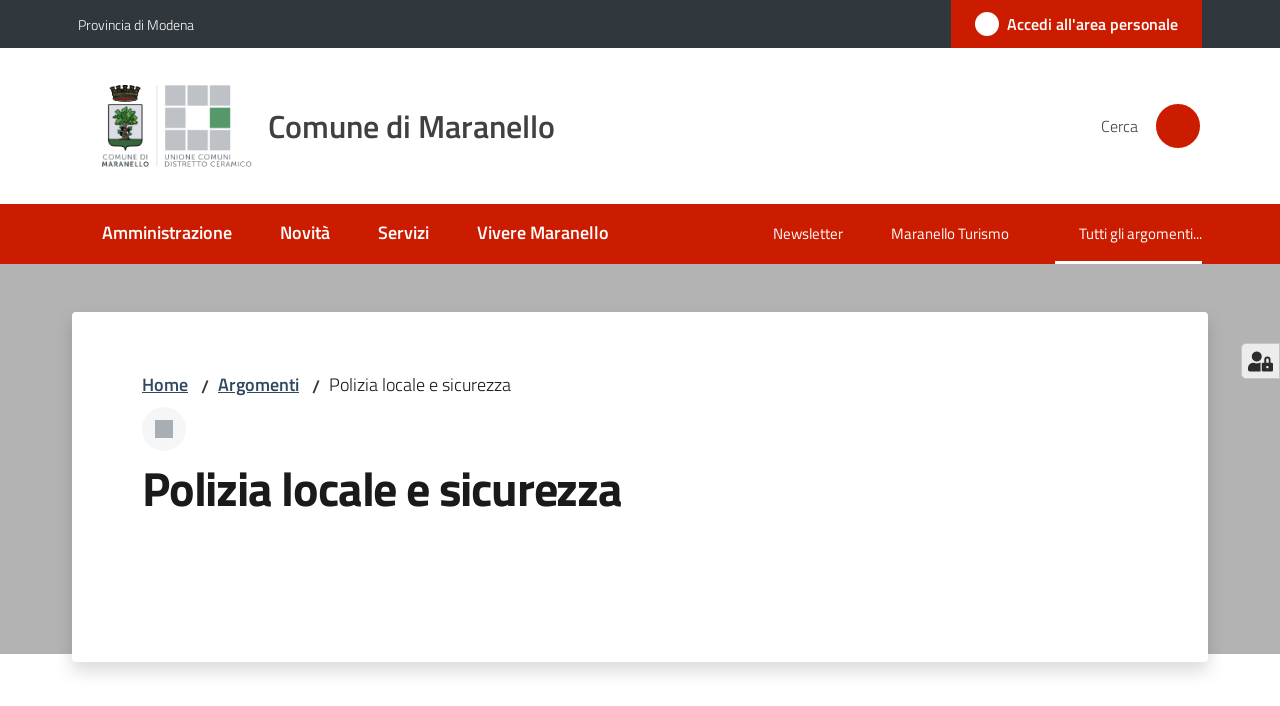

--- FILE ---
content_type: text/html; charset=utf-8
request_url: https://www.comune.maranello.mo.it/argomenti/polizia
body_size: 73945
content:
<!doctype html>
              <html lang="it" data-reactroot=""><head><meta charSet="utf-8"/><title data-react-helmet="true">Polizia locale e sicurezza - Comune di Maranello</title><meta data-react-helmet="true" name="description" content=""/><meta data-react-helmet="true" property="og:title" content="Polizia locale e sicurezza"/><meta data-react-helmet="true" property="og:url" content="https://www.comune.maranello.mo.it/argomenti/polizia"/><meta data-react-helmet="true" name="twitter:card" content="summary_large_image"/><link data-react-helmet="true" rel="canonical" href="https://www.comune.maranello.mo.it/argomenti/polizia"/><link data-react-helmet="true" rel="icon" href="https://www.comune.maranello.mo.it/registry-images/@@images/site_favicon/favicon.ico"/><script data-react-helmet="true" type="application/ld+json">{"@context":"https://schema.org","@type":"BreadcrumbList","itemListElement":[{"@type":"ListItem","position":1,"name":"Argomenti","item":"https://www.comune.maranello.mo.it/argomenti"},{"@type":"ListItem","position":2,"name":"Polizia locale e sicurezza"}]}</script><script>window.env = {"RAZZLE_BIND_ADDRESS":"maranello","RAZZLE_HONEYPOT_FIELD":"nome_secondario","RAZZLE_API_PATH":"https:\u002F\u002Fwww.comune.maranello.mo.it","RAZZLE_PUBLIC_URL":"https:\u002F\u002Fwww.comune.maranello.mo.it","RAZZLE_PROXY_REWRITE_TARGET":"\u002FVirtualHostBase\u002Fhttps\u002Fwww.comune.maranello.mo.it:443\u002FPlone\u002F++api++\u002FVirtualHostRoot","RAZZLE_INTERNAL_API_PATH":"http:\u002F\u002Fmaranello:8090","RAZZLE_SENTRY_DSN":"https:\u002F\u002Fc134b6698e9a43279c1b09c3b677cca0@sentry.redturtle.it\u002F117","RAZZLE_SENTRY_RELEASE":"3.3.36","RAZZLE_SENTRY_FRONTEND_CONFIG":"{\"environment\":\"prod\",\"tags\":{\"razzle-env\":\"client\"}}","RAZZLE_SENTRY_BACKEND_CONFIG":"{\"environment\":\"prod\",\"tags\":{\"razzle-env\":\"server\"}}","RAZZLE_MATOMO_URL":"https:\u002F\u002Fingestion.webanalytics.italia.it\u002F","RAZZLE_MATOMO_SITE_ID":"wyqklEE0kX","apiPath":"https:\u002F\u002Fwww.comune.maranello.mo.it","publicURL":"https:\u002F\u002Fwww.comune.maranello.mo.it"};</script><meta property="og:type" content="website"/><meta name="generator" content="Plone 6 - https://plone.org"/><meta name="viewport" content="width=device-width, initial-scale=1, shrink-to-fit=no"/><meta name="apple-mobile-web-app-capable" content="yes"/><link data-chunk="VoltoFeedbackView" rel="preload" as="style" href="/static/css/VoltoFeedbackView.bf6879a1.chunk.css"/><link data-chunk="client" rel="preload" as="style" href="/static/css/client.389728cd.css"/><link data-chunk="client" rel="preload" as="script" href="/static/js/runtime~client.f98e306e.js"/><link data-chunk="client" rel="preload" as="script" href="/static/js/client.ddb6fd4a.js"/><link data-chunk="VoltoFeedbackView" rel="preload" as="script" href="/static/js/VoltoFeedbackView.1d12790c.chunk.js"/><link data-chunk="client" rel="stylesheet" href="/static/css/client.389728cd.css"/><link data-chunk="VoltoFeedbackView" rel="stylesheet" href="/static/css/VoltoFeedbackView.bf6879a1.chunk.css"/></head><body class="view-viewview contenttype-pagina-argomento section-argomenti section-polizia is-anonymous public-ui no-user-roles"><div role="navigation" aria-label="Toolbar" id="toolbar"></div><div id="main"><div class="public-ui"><div class="skiplinks" role="complementary" aria-label="Punti di riferimento"><a class="visually-hidden visually-hidden-focusable" href="#view">Vai al contenuto</a><a class="visually-hidden visually-hidden-focusable" href="#navigation">Vai alla navigazione</a><a class="visually-hidden visually-hidden-focusable" href="#footer">Vai al footer</a></div></div><div class="public-ui"><header><div class="it-header-wrapper"><div class="it-header-slim-wrapper" role="navigation" aria-label="Link utili"><div class="container"><div class="row"><div class="col"><div class="it-header-slim-wrapper-content"><a href="https://www.provincia.modena.it/" target="_blank" rel="noopener noreferrer" class="d-lg-block navbar-brand">Provincia di Modena</a><div class="it-header-slim-right-zone header-slim-right-zone"><a href="https://portalecittadino.comune.maranello.mo.it/rwe2/sso/generic/prelogin.jsp?ELANG=it&amp;IATL=it" data-element="personal-area-login" class="btn-icon login-button btn btn-primary btn-full"><span class="rounded-icon"><span style="width:;height:;background-color:transparent" class="icon icon-primary"></span></span><span class="d-none d-lg-block">Accedi all&#x27;area personale</span></a></div></div></div></div></div></div><div class="it-nav-wrapper"><div class="it-header-center-wrapper"><div class="container"><div class="row"><div class="col"><div class="it-header-center-content-wrapper"><div class="it-brand-wrapper ps-4"><a title="Home page" href="/"><img src="https://www.comune.maranello.mo.it/registry-images/@@images/site_logo/logo-comune-maranello.webp" width="149.77551020408163" height="82" alt="Logo" class="icon"/><div class="it-brand-text"><div class="it-brand-title">Comune di Maranello</div></div></a></div><div class="it-right-zone"><div class="it-search-wrapper" role="search" aria-label="Cerca nel sito"><span class="d-none d-md-block">Cerca</span><a class="search-link rounded-icon" aria-label="Cerca" href="/search" role="button"><span style="width:24px;height:24px;background-color:transparent" class="icon"></span></a></div></div></div></div></div></div></div><div class="it-header-navbar-wrapper"><div class="container"><div class="row"><div class="col"><nav id="navigation" aria-label="Menu principale" class="navbar has-megamenu navbar navbar-expand-lg"><div class="container-fluid"><button aria-label="Apri il menu" aria-controls="it-navigation-collapse" aria-expanded="false" type="button" href="#" class="custom-navbar-toggler navbar-toggler"><span style="width:24px;height:24px;background-color:transparent" class="icon"></span></button><div style="display:none" id="it-navigation-collapse" class="navbar-collapsable collapse navbar-collapsable"><div class="overlay" style="display:none"></div><div data-focus-guard="true" tabindex="-1" style="width:1px;height:0px;padding:0;overflow:hidden;position:fixed;top:1px;left:1px"></div><div data-focus-lock-disabled="disabled"><div class="menu-wrapper"><div class="it-brand-wrapper" role="navigation"><a href="/"><img src="https://www.comune.maranello.mo.it/registry-images/@@images/site_logo/logo-comune-maranello.webp" width="149.77551020408163" height="82" alt="Logo" class="icon"/><div class="it-brand-text"><div class="it-brand-title">Comune di Maranello</div></div></a></div><ul data-element="main-navigation" role="menubar" aria-label="Menu principale" class="navbar-nav"><li role="none" class="nav-item"><a class="nav-link" data-element="management" role="menuitem" aria-label="Amministrazione" href="/amministrazione"><span>Amministrazione</span></a></li><li role="none" class="nav-item"><a class="nav-link" data-element="news" role="menuitem" aria-label="Novità" href="/novita"><span>Novità</span></a></li><li role="none" class="nav-item"><a class="nav-link" data-element="all-services" role="menuitem" aria-label="Servizi" href="/servizi"><span>Servizi</span></a></li><li role="none" class="nav-item"><a class="nav-link" data-element="live" role="menuitem" aria-label="Vivere Maranello" href="/vivere-maranello"><span>Vivere Maranello</span></a></li></ul><ul role="menubar" class="navbar-secondary navbar-nav"><li role="none" class="nav-item"><a class="megamenu nav-link" role="menuitem" href="/footer/contatta-il-comune/newsletter"><span class="">Newsletter</span></a></li><li role="none" class="nav-item"><a href="https://www.maranelloplus.com/" title="Si apre in una nuova scheda" target="_blank" rel="noopener noreferrer" class="megamenu nav-link with-external-link-icon" role="menuitem"><span class="">Maranello Turismo</span><span style="width:1rem;height:1rem;background-color:transparent" class="icon ms-1 align-sub external-link icon-xs xs"></span></a></li><li role="none" class="nav-item active"><a class="focus--mouse megamenu nav-link active" data-element="all-topics" role="menuitem" href="/argomenti"><span class="">Tutti gli argomenti...</span><span class="visually-hidden">Menu selezionato</span></a></li></ul></div><div class="close-div" style="display:none"><button class="btn close-menu" type="button" title="Chiudi menu"><span style="width:24px;height:24px;background-color:transparent" class="icon icon-white"></span></button></div></div><div data-focus-guard="true" tabindex="-1" style="width:1px;height:0px;padding:0;overflow:hidden;position:fixed;top:1px;left:1px"></div></div></div></nav></div></div></div></div></div></div></header></div><div id="portal-header-image"></div><div class="ui basic segment content-area"><main><div id="view"><div id="page-document"><div class="ui container px-4"><div class="ArgomentoTitleWrapper rounded shadow mt-5  mb-5"><div class="title-description-wrapper col-lg-12"><div class="row"><div class="col"><nav class="breadcrumb-container" aria-label="Percorso di navigazione"><ol class="breadcrumb" data-element="breadcrumb"><li class="breadcrumb-item"><a href="/">Home</a><span class="separator">/</span></li><li class="breadcrumb-item"><a href="/argomenti">Argomenti</a><span class="separator">/</span></li><li class="breadcrumb-item"><span>Polizia locale e sicurezza</span></li></ol></nav></div></div><div class="icon-argument-container mb-2"><span class="icon fa-icon placeholder fal icon"></span></div><h1 class="mb-3" data-element="page-name">Polizia locale e sicurezza</h1><p class="description"></p></div></div><div class="block listing simpleCard"><div class="public-ui"><div class="full-width "><div class="px-4 container"><div class="skeleton-template"><div class="card-wrapper card-teaser-wrapper card-teaser-wrapper-equal card-teaser-block-3 mb-3"><div class="align-items-top rounded shadow card-teaser card"><div class="pb-5 card-body"><h5 class="card-title"> </h5><p class="card-text"> </p></div></div><div class="align-items-top rounded shadow card-teaser card"><div class="pb-5 card-body"><h5 class="card-title"> </h5><p class="card-text"> </p></div></div><div class="align-items-top rounded shadow card-teaser card"><div class="pb-5 card-body"><h5 class="card-title"> </h5><p class="card-text"> </p></div></div><div class="align-items-top rounded shadow card-teaser card"><div class="pb-5 card-body"><h5 class="card-title"> </h5><p class="card-text"> </p></div></div><div class="align-items-top rounded shadow card-teaser card"><div class="pb-5 card-body"><h5 class="card-title"> </h5><p class="card-text"> </p></div></div><div class="align-items-top rounded shadow card-teaser card"><div class="pb-5 card-body"><h5 class="card-title"> </h5><p class="card-text"> </p></div></div></div></div></div></div></div></div></div></div></div></main></div><div class="public-ui" id="customer-satisfaction-form"><section class="bg-primary customer-satisfaction"><div class="container"><div class="d-flex justify-content-center bg-primary row"><div class="col-12 col-lg-6 col"><div class="feedback-form" role="form" aria-label="Modulo di soddisfazione"><div class="card-wrapper"><div data-element="feedback" class="shadow card-wrapper py-4 px-4 card"><h2 id="vf-radiogroup-label" class="title-medium-2-semi-bold mb-0" data-element="feedback-title">Quanto sono chiare le informazioni su questa pagina?</h2><div class="rating-container mb-0"><fieldset aria-controls="vf-more-negative" class="rating rating-label mb-3"><legend class="visually-hidden">Valuta da 1 a 5 stelle</legend><input type="radio" id="star1b" name="satisfaction" value="1" class="volto-feedback-rating mb-0" data-element="feedback-rate-1" aria-label="Valuta 1 stelle su 5"/><label for="star1b" class="form-label"><svg xmlns="http://www.w3.org/2000/svg" viewBox="0 0 24 24" class="icon rating-star icon-sm" role="img"><path fill="none" d="M0 0h24v24H0z"></path></svg></label><input type="radio" id="star2b" name="satisfaction" value="2" class="volto-feedback-rating mb-0" data-element="feedback-rate-2" aria-label="Valuta 2 stelle su 5"/><label for="star2b" class="form-label"><svg xmlns="http://www.w3.org/2000/svg" viewBox="0 0 24 24" class="icon rating-star icon-sm" role="img"><path fill="none" d="M0 0h24v24H0z"></path></svg></label><input type="radio" id="star3b" name="satisfaction" value="3" class="volto-feedback-rating mb-0" data-element="feedback-rate-3" aria-label="Valuta 3 stelle su 5"/><label for="star3b" class="form-label"><svg xmlns="http://www.w3.org/2000/svg" viewBox="0 0 24 24" class="icon rating-star icon-sm" role="img"><path fill="none" d="M0 0h24v24H0z"></path></svg></label><input type="radio" id="star4b" name="satisfaction" value="4" class="volto-feedback-rating mb-0" data-element="feedback-rate-4" aria-label="Valuta 4 stelle su 5"/><label for="star4b" class="form-label"><svg xmlns="http://www.w3.org/2000/svg" viewBox="0 0 24 24" class="icon rating-star icon-sm" role="img"><path fill="none" d="M0 0h24v24H0z"></path></svg></label><input type="radio" id="star5b" name="satisfaction" value="5" class="volto-feedback-rating mb-0" data-element="feedback-rate-5" aria-label="Valuta 5 stelle su 5"/><label for="star5b" class="form-label"><svg xmlns="http://www.w3.org/2000/svg" viewBox="0 0 24 24" class="icon rating-star icon-sm" role="img"><path fill="none" d="M0 0h24v24H0z"></path></svg></label></fieldset></div><fieldset id="vf-more-positive" class="answers-step" data-step="0" aria-expanded="false" aria-hidden="true" data-element="feedback-rating-positive"><div class="answers-header"><legend>Quali sono stati gli aspetti che hai preferito?</legend><span>1/2</span></div><form class="answers-form"></form></fieldset><fieldset id="vf-more-negative" class="answers-step" data-step="0" aria-expanded="false" aria-hidden="true" data-element="feedback-rating-negative"><div class="answers-header"><legend>Dove hai incontrato le maggiori difficoltà?</legend><span>1/2</span></div><form class="answers-form"></form></fieldset><fieldset class="comments-step d-none" data-step="0" aria-expanded="false" aria-hidden="true"><div class="comments-header"><legend>Vuoi aggiungere altri dettagli?</legend><span>1/2</span></div><div class="comment w-100"><form class=""><div class="mb-3"><div class="mt-1 form-group"><textarea rows="3" tabindex="0" aria-invalid="false" data-element="feedback-input-text" autoComplete="off" aria-describedby="commentDescription" id="comment" class="mt-1" placeholder="Dacci il tuo parere per aiutarci a migliorare la qualità del sito"></textarea><label for="comment" class="active">Dettaglio</label><small id="commentDescription" class="form-text">Inserire massimo 200 caratteri</small></div></div></form></div></fieldset><div class="hpt_widget"><input type="text" name="nome_secondario" aria-label="nome_secondario"/></div><div class="form-step-actions flex-nowrap w100 justify-content-center button-shadow d-none" aria-hidden="true"><button type="button" class="me-4 fw-bold btn btn-outline-primary disabled" aria-disabled="true">Indietro</button><button type="button" aria-disabled="true" class="fw-bold btn btn-primary disabled">Avanti</button></div></div></div></div></div></div></div></section></div><footer class="it-footer" id="footer"><div class="it-footer-main"><div class="container"><section><div class="clearfix row"><div class="col-sm-12"><div class="it-brand-wrapper"><img src="/static/media/logo-eu-inverted.16e7a266.svg" width="167" height="41" alt="Finanziato dall&#x27;Unione Europea - Next Generation EU" loading="lazy" decoding="async" class="nextGenerationEULogo"/><a href="/"><img src="https://www.comune.maranello.mo.it/registry-images/@@images/site_logo_footer/logo-white.svg" width="114" height="114" alt="Logo" class="icon"/><div class="it-brand-text"><div class="h2">Comune di Maranello</div></div></a></div></div></div></section><section><div class="row"><div class="pb-4 col-sm-6 col-md-3 col-lg-3"><h4><span style="width:1.25rem;height:1.25rem;background-color:transparent" class="icon me-2 icon-white icon-sm sm"></span><a title="Vai alla pagina: Amministrazione" class="underlined" href="/amministrazione">Amministrazione</a></h4><div class="link-list-wrapper"><ul class="footer-list clearfix link-list"><li><a title="Vai alla pagina: Organi di governo" class="list-item" href="/amministrazione/organi-di-governo">Organi di governo</a></li><li><a title="Vai alla pagina: Aree amministrative" class="list-item" href="/amministrazione/aree-amministrative">Aree amministrative</a></li><li><a title="Vai alla pagina: Uffici" class="list-item" href="/amministrazione/uffici">Uffici</a></li><li><a title="Vai alla pagina: Enti e fondazioni" class="list-item" href="/amministrazione/enti-e-fondazioni">Enti e fondazioni</a></li><li><a title="Vai alla pagina: Personale Amministrativo" class="list-item" href="/amministrazione/personale-amministrativo">Personale Amministrativo</a></li><li><a title="Vai alla pagina: Politici" class="list-item" href="/amministrazione/politici">Politici</a></li><li><a title="Vai alla pagina: Documenti e dati" class="list-item" href="/amministrazione/documenti-e-dati">Documenti e dati</a></li></ul></div></div><div class="pb-4 col-sm-6 col-md-3 col-lg-3"><h4><span style="width:1.25rem;height:1.25rem;background-color:transparent" class="icon me-2 icon-white icon-sm sm"></span><a title="Vai alla pagina: Novità" class="underlined" href="/novita">Novità</a></h4><div class="link-list-wrapper"><ul class="footer-list clearfix link-list"><li><a title="Vai alla pagina: Notizie" class="list-item" href="/novita/notizie">Notizie</a></li><li><a title="Vai alla pagina: Comunicati" class="list-item" href="/novita/comunicati">Comunicati</a></li><li><a title="Vai alla pagina: Avvisi" class="list-item" href="/novita/avvisi">Avvisi</a></li></ul></div></div><div class="pb-4 col-sm-6 col-md-3 col-lg-3"><h4><span style="width:1.25rem;height:1.25rem;background-color:transparent" class="icon me-2 icon-white icon-sm sm"></span><a title="Vai alla pagina: Servizi" class="underlined" href="/servizi">Servizi</a></h4><div class="link-list-wrapper"><ul class="footer-list clearfix link-list"><li><a title="Vai alla pagina: Ambiente" class="list-item" href="/servizi/ambiente">Ambiente</a></li><li><a title="Vai alla pagina: Anagrafe e stato civile" class="list-item" href="/servizi/anagrafe-e-stato-civile">Anagrafe e stato civile</a></li><li><a title="Vai alla pagina: Autorizzazioni" class="list-item" href="/servizi/autorizzazioni">Autorizzazioni</a></li><li><a title="Vai alla pagina: Catasto e urbanistica" class="list-item" href="/servizi/catasto-e-urbanistica">Catasto e urbanistica</a></li><li><a title="Vai alla pagina: Cultura e tempo libero" class="list-item" href="/servizi/cultura-e-tempo-libero">Cultura e tempo libero</a></li><li><a title="Vai alla pagina: Educazione e formazione" class="list-item" href="/servizi/educazione-e-formazione">Educazione e formazione</a></li><li><a title="Vai alla pagina: Giustizia e sicurezza pubblica" class="list-item" href="/servizi/giustizia-e-sicurezza-pubblica">Giustizia e sicurezza pubblica</a></li><li><a title="Vai alla pagina: Imprese e commercio" class="list-item" href="/servizi/imprese-e-commercio">Imprese e commercio</a></li><li><a title="Vai alla pagina: Mobilità e trasporti" class="list-item" href="/servizi/mobilita-e-trasporti">Mobilità e trasporti</a></li><li><a title="Vai alla pagina: Salute, benessere e assistenza" class="list-item" href="/servizi/salute-benessere-e-assistenza">Salute, benessere e assistenza</a></li><li><a title="Vai alla pagina: Tributi, finanze e contravvenzioni" class="list-item" href="/servizi/tributi-finanze-e-contravvenzioni">Tributi, finanze e contravvenzioni</a></li><li><a title="Vai alla pagina: Vita lavorativa" class="list-item" href="/servizi/vita-lavorativa">Vita lavorativa</a></li></ul></div></div><div class="pb-4 col-sm-6 col-md-3 col-lg-3"><h4><a title="Vai alla pagina: Vivere Maranello" class="underlined" href="/vivere-maranello">Vivere Maranello</a></h4><div class="link-list-wrapper"><ul class="footer-list clearfix link-list"><li><a title="Vai alla pagina: Luoghi" class="list-item" href="/vivere-maranello/luoghi">Luoghi</a></li><li><a title="Vai alla pagina: Eventi" class="list-item" href="/vivere-maranello/eventi">Eventi</a></li><li><a title="Vai alla pagina: Foreign citizens" class="list-item" href="/vivere-maranello/foreign-citizens">Foreign citizens</a></li><li><a title="Vai alla pagina: Pubblicazioni" class="list-item" href="/vivere-maranello/pubblicazioni">Pubblicazioni</a></li><li><a title="Vai alla pagina: Photo gallery" class="list-item" href="/vivere-maranello/photo-gallery">Photo gallery</a></li></ul></div></div></div></section><section class="py-4"><div class="row"><div class="pb-2 col-md-3 col-lg-3"><p class="h4">Contatti</p><div><ul keys="3rjs3,depcn,a83bu,ejkdf,f053t,3en60,6cbh,46vmc,1nleo,eo113,303ap,8t2m6,4l101,9ojr0,bfl34" depth="0"><li><strong>Indirizzo</strong></li><li>Piazza Libertà, 33</li><li>41053 Maranello (MO)</li><li><strong>Centralino</strong></li><li>0536 240011</li><li><strong>URP</strong></li><li>Piazza Libertà, 33</li><li>0536 240000</li><li><a href="mailto:urp@comune.maranello.mo.it" title="opensInNewTab" rel="noopener noreferrer">urp@comune.maranello.mo.it<span style="width:1rem;height:1rem;background-color:transparent" class="icon ms-1 align-sub external-link icon-xs xs"></span></a></li><li>C.F. - P.IVA 00262700362</li><li><a href="/footer/contatta-il-comune/scrivi-al-comune">Scrivi al Comune</a></li><li><a href="/amministrazione/uffici/ufficio-relazioni-con-il-pubblico">URP</a></li><li><a href="/footer/posta-elettronica-certificata">Posta elettronica certificata - PEC</a></li><li><a href="/amministrazione/uffici/polizia-locale">Polizia Locale</a></li><li><a href="/footer/whatsapp-polizia-municipale">Whatsapp Polizia Locale</a></li></ul></div></div><div class="pb-2 col-md-3 col-lg-3"><p class="h4"></p><div><ul keys="86ss1,a3np8,f3779,9ja1t" depth="0"><li><a data-element="faq" href="/leggi-le-faq">Leggi le FAQ</a></li><li><a href="https://portalecittadino.comune.maranello.mo.it/elixFormsCustom/web/PNRR_include/prenotazione-appuntamenti.jsp" title="opensInNewTab" target="_blank" rel="noopener noreferrer" data-element="appointment-booking">Prenotazione appuntamento<span style="width:1rem;height:1rem;background-color:transparent" class="icon ms-1 align-sub external-link icon-xs xs"></span></a></li><li><a data-element="report-inefficiency" href="/segnalazione-disservizio">Segnalazione disservizio</a></li><li><a href="/richiesta-di-assistenza">Richiesta di assistenza</a></li></ul><p><br/></p><p><br/></p><p><br/></p><ul keys="a32t5" depth="0"><li><a href="https://sites.google.com/distrettoceramico.mo.it/e-comunedimaranello/" title="opensInNewTab" target="_blank" rel="noopener noreferrer">Area riservata: Intranet Comune di Maranello<span style="width:1rem;height:1rem;background-color:transparent" class="icon ms-1 align-sub external-link icon-xs xs"></span></a></li></ul></div></div><div class="pb-2 col-md-3 col-lg-3"><p class="h4"></p><div><ul keys="tk6a,1aeon,5vmlm,69va4,4o1jm,4eo46" depth="0"><li><a href="/amministrazione/albo-pretorio-on-line">Albo pretorio on line</a></li><li><a href="/amministrazione/amministrazione-trasparente">Amministrazione trasparente</a></li><li><a data-element="privacy-policy-link" href="/informativa-privacy">Informativa privacy</a></li><li><a data-element="legal-notes" href="/note-legali">Note legali</a></li><li><a href="https://form.agid.gov.it/view/da184150-8e3c-11f0-8837-05f44c865f63" title="opensInNewTab" target="_blank" rel="noopener noreferrer" data-element="accessibility-link">Dichiarazione di accessibilità<span style="width:1rem;height:1rem;background-color:transparent" class="icon ms-1 align-sub external-link icon-xs xs"></span></a></li><li><a href="https://docs.google.com/forms/d/e/1FAIpQLSeKdE2f6wQsBSaW04cD-XkWjjKeDP-0RzPlHmBUIGp4A1yLbw/viewform" title="opensInNewTab" target="_blank" rel="noopener noreferrer">Feedback sull&#x27;accessibilità<span style="width:1rem;height:1rem;background-color:transparent" class="icon ms-1 align-sub external-link icon-xs xs"></span></a></li></ul></div></div><div class="pb-2 col-md-3 col-lg-3"><p class="h4">Seguici su</p><div><p><br/></p></div></div></div></section></div></div><div class="it-footer-small-prints clearfix"><div class="container"><ul class="it-footer-small-prints-list list-inline mb-0 d-flex flex-column flex-md-row"><li class="list-inline-item"><a href="/sitemap">Sitemap</a></li><li class="list-inline-item"><a href="/piano-di-miglioramento-del-sito">Piano di miglioramento del sito</a></li><li class="list-inline-item"><a href="/opendata">Opendata</a></li><li class="list-inline-item"><button class="footer-gdpr-privacy-show-banner">Impostazioni cookie</button></li></ul></div></div></footer><div class="Toastify"></div><button class="gdpr-privacy-show-banner" title="Mostra impostazioni cookies"><img src="/static/media/user-lock-solid.6f1c7bdf.svg" alt="Mostra impostazioni cookies"/></button></div><div role="complementary" aria-label="Sidebar" id="sidebar"></div><script charSet="UTF-8">window.__data={"router":{"location":{"pathname":"\u002Fargomenti\u002Fpolizia","search":"","hash":"","state":undefined,"key":"fbkffu","query":{}},"action":"POP"},"intl":{"defaultLocale":"en","locale":"it","messages":{"\u003Cp\u003EAdd some HTML here\u003C\u002Fp\u003E":"\u003Cp\u003EAggiungi dell'HTML qui\u003C\u002Fp\u003E","Account Registration Completed":"Registrazione account completata","Account activation completed":"Attivazione account completata","Action":"Azione","Action changed":"L'azione è stata modificata","Action: ":"Azione: ","Actions":"Azioni","Activate and deactivate":"Questa è la sezione per la configurazione dei prodotti aggiuntivi, puoi attivare e disattivare i prodotti aggiuntivi attraverso la seguente lista.","Active":"Attiva","Active content rules in this Page":"Regole di contenuto attive in questa Pagina","Add":"Aggiungi","Add (object list)":"Aggiungi","Add Addons":"Per fare in modo che un prodotto aggiuntivo venga visualizzato qui aggiungilo nella configurazione del buildout, esegui il buildout e riavvia il server. Per maggiori informazioni vedi","Add Content":"Aggiungi un contenuto","Add Content Rule":"Aggiungi una regola di contenuto","Add Rule":"Aggiungi una regola","Add Translation…":"Aggiungi traduzione…","Add User":"Aggiungi un utente","Add a description…":"Aggiungi una descrizione…","Add a new alternative url":"Aggiungi un nuovo url alternativo","Add action":"Aggiungi un'azione","Add block":"Aggiungi blocco","Add block in position {index}":"Aggiungi un blocco alla posizione {index}","Add block…":"Aggiungi un blocco…","Add condition":"Aggiungi una condizione","Add content rule":"Aggiungi una regola di contenuto","Add criteria":"Aggiungi un criterio","Add date":"Aggiungi una data","Add element to container":"Aggiungi un elemento al container","Add field":"Aggiungi campo","Add fieldset":"Aggiungi un nuovo insieme di campi","Add group":"Aggiungi un gruppo","Add new content type":"Aggiungi un nuovo tipo di contenuto","Add new group":"Aggiungi un nuovo gruppo","Add new user":"Aggiungi nuovo utente","Add to Groups":"Aggiungi ai gruppi","Add users to group":"Aggiungi gli utenti al gruppo","Add vocabulary term":"Aggiungi termine","Add {type}":"Aggiungi {type}","Add-Ons":"Prodotti aggiuntivi","Add-ons":"Prodotti aggiuntivi","Add-ons Settings":"Impostazioni prodotti aggiuntivi","Added":"Aggiunta","Additional date":"Data aggiuntiva","Addon could not be installed":"Non è stato possibile installare l'addon","Addon could not be uninstalled":"Non è stato possibile disinstallare l'addon","Addon could not be upgraded":"Non è stato possibile aggiornare l'addon","Addon installed succesfuly":"L'addon è stato installato correttamente","Addon uninstalled succesfuly":"L'addon è stato disinstallato correttamente","Addon upgraded succesfuly":"L'addon è stato aggiornato correttamente","Advanced facet?":"Filtri avanzati?","Advanced facets are initially hidden and displayed on demand":"I filtri avanzati sono inizialmente nascosti e vengono visualizzati su richiesta ","Album view":"Vista album","Alias":"Alias","Alias has been added":"L'alias è stato aggiunto","Alignment":"Allineamento","All":"Tutti","All content":"Tutti i contenuti","All existing alternative urls for this site":"Tutti gli url alternativi per questo sito","Alphabetically":"Alfabetico","Alt text":"Testo alternativo","Alt text hint":"Lascia vuoto se l'immagine è decorativa.","Alt text hint link text":"Descrivi lo scopo dell'immagine.","Alternative url path (Required)":"Percorso url alternativo (Obbligatorio)","Alternative url path must start with a slash.":"Il percorso url alternativo comincia con uno slash ","Alternative url path → target url path (date and time of creation, manually created yes\u002Fno)":"Percorso url alternativo → percorso url di destinazione (data e ora di creazione, creata manualmente sì\u002Fno)","Applied to subfolders":"Applicato alle sottocartelle","Applies to subfolders?":"Applicare alle sottocartelle?","Apply to subfolders":"Applica a sottocartelle","Apply working copy":"Applica la copia di lavoro","Are you sure you want to delete this field?":"Sicuro di voler eliminare questo campo?","Are you sure you want to delete this fieldset including all fields?":"Sicuro di voler eliminare questo insieme di campi compresi tutti i campi contenuti?","Ascending":"Crescente","Assign the {role} role to {entry}":"Assegnare il ruolo di {role} a {entry}","Assignments":"Assegnazione","Available":"Disponibile","Available content rules:":"Regole di contenuto disponibili:","Back":"Indietro","Base":"Base","Base search query":"Ricerca iniziale","Block":"Blocco","Both email address and password are case sensitive, check that caps lock is not enabled.":"E-mail e password distinguono entrambi le maiuscole dalle minuscole, verifica di non avere il Blocco maiuscole attivato.","Breadcrumbs":"Briciole di pane","Broken relations":"Relazioni corrotte","Browse":"Sfoglia","Browse the site, drop an image, or type a URL":"Cerca nel sito, trascina un'immagine, o inserisci un URL","Browse the site, drop an image, or type an URL":"Sfoglia i contenuti, rilascia un'immagine o digita un URL","By default, permissions from the container of this item are inherited. If you disable this, only the explicitly defined sharing permissions will be valid. In the overview, the symbol {inherited} indicates an inherited value. Similarly, the symbol {global} indicates a global role, which is managed by the site administrator.":"Di norma, i permessi di questo elemento vengono ereditati dal contenitore. Se disabiliti questa opzione, verranno considerati solo i permessi di condivisione definiti esplicitamente. Nel sommario, il simbolo {inherited} indica una impostazione ereditata. Analogamente, il simbolo {global} indica un ruolo globale, che è gestito dall'amministratore del sito","Cache Name":"Nome della cache","Can not edit Layout for \u003Cstrong\u003E{type}\u003C\u002Fstrong\u003E content-type as it doesn't have support for \u003Cstrong\u003EVolto Blocks\u003C\u002Fstrong\u003E enabled":"Non è possibile modificare il Layout per il tipo \u003Cstrong\u003E{type}\u003C\u002Fstrong\u003E poichè non ha abilitato il supporto per i \u003Cstrong\u003Eblocchi\u003C\u002Fstrong\u003E","Can not edit Layout for \u003Cstrong\u003E{type}\u003C\u002Fstrong\u003E content-type as the \u003Cstrong\u003EBlocks behavior\u003C\u002Fstrong\u003E is enabled and \u003Cstrong\u003Eread-only\u003C\u002Fstrong\u003E":"Non è possibile modificare il Layout per il tipo \u003Cstrong\u003E{type}\u003C\u002Fstrong\u003E poichè il \u003Cstrong\u003EBlocks behavior\u003C\u002Fstrong\u003E è abilitato ma in \u003Cstrong\u003Esola lettura\u003C\u002Fstrong\u003E","Cancel":"Annulla","Cell":"Cella","Center":"Centrato","Change Note":"Cambia Nota","Change Password":"Cambia Password","Change State":"Cambia Stato","Change workflow state recursively":"Cambia stato di workflow ricorsivamente","Changes applied.":"Modifiche applicate.","Changes saved":"Modifiche salvate","Changes saved.":"Modifiche salvate.","Checkbox":"Checkbox","Choices":"Scelte","Choose Image":"Seleziona un'immagine","Choose Target":"Seleziona la destinazione","Choose a file":"Scegli un file","Clear":"Annulla","Clear filters":"Azzera filtri","Clear search":"Cancella ricerca","Click to download full sized image":"Clicca per scaricare l'immagine in dimensione originale","Close":"Chiudi","Close menu":"Chiudi menu","Code":"Codice","Collapse item":"Collassa elemento","Collection":"Collezione","Color":"Colore","Comment":"Commento","Commenter":"Autore","Comments":"Commenti","Compare":"Confronta","Condition changed":"La condizione è stata modificata","Condition: ":"Condizione: ","Configuration Versions":"Versioni di configurazione","Configure Content Rule":"Configura la regola di contenuto","Configure Content Rule: {title}":"Configura la regola di contenuto: {title}","Configure content rule":"Configura la regola di contenuto","Confirm password":"Conferma password","Connection refused":"Connessione rifiutata","Contact form":"Form di contatto","Contained items":"Elementi contenuti","Container settings":"Impostazioni del container","Content":"Contenuto","Content Rule":"Regola di contenuto","Content Rules":"Regole di contenuto","Content rules for {title}":"Regole di contenuto per {titolo}","Content rules from parent folders":"Regole di contenuto da cartelle padre","Content that links to or references {title}":"Contenuto collegato a {title}","Content type created":"Il tipo di contenuto è stato creato","Content type deleted":"Il tipo di contenuto è stato eliminato","Contents":"Contenuti","Controls":"Controlli","Copy":"Copia","Copy blocks":"Copia blocchi","Copyright":"Copyright","Copyright statement or other rights information on this item.":"Informazioni sul copyright o su altri diritti dell'elemento.","Create or delete relations to target":"Crea o elimina relazioni con la destinazione","Create working copy":"Crea copia di lavoro","Created by {creator} on {date}":"Creato da {creator} il {date}","Created on":"Creato il","Creator":"Autore","Creators":"Autori","Criteria":"Criteri","Current active configuration":"Configurazione attiva corrente","Current filters applied":"Filtri attualmente applicati","Current password":"Password corrente","Cut":"Taglia","Cut blocks":"Taglia blocchi","Daily":"Giornaliera","Database":"Database","Database Information":"Informazioni sul database","Database Location":"Posizione del database","Database Size":"Dimensione del database","Database main":"Database principale","Date":"Data","Date (newest first)":"Data (prima i più recenti)","Default":"Default","Default view":"Vista default","Delete":"Elimina","Delete Group":"Elimina gruppo","Delete Type":"Rimuovi tipo di contenuto","Delete User":"Elimina utente","Delete action":"Cancella azione","Delete blocks":"Elimina blocchi","Delete col":"Elimina colonna","Delete condition":"Cancella condizione","Delete row":"Elimina riga","Delete selected items?":"Vuoi eliminare gli elementi selezionati?","Delete this item?":"Vuoi eliminare questo elemento?","Deleted":"Cancellato","Deleting this item breaks {brokenReferences} {variation}.":"Eliminando questo elemento si romperanno {brokenReferences} {variation}.","Depth":"Profondità di ricerca","Descending":"Decrescente","Description":"Descrizione","Diff":"Diff","Difference between revision {one} and {two} of {title}":"Differenze tra la revisione {one} e {two} di {title}","Disable":"Disabilita","Disable apply to subfolders":"Disabilita regole di contenuto nelle sottocartelle","Disabled":"Disabilitato","Disabled apply to subfolders":"Regole di contenuto disabilitate per le sottocartelle","Distributed under the {license}.":"Distribuito sotto {license}","Divide each row into separate cells":"Mostra i margini delle colonne","Do you really want to delete the group {groupname}?":"Vuoi veramente eliminare il gruppo {groupname}?","Do you really want to delete the type {typename}?":"Vuoi veramente eliminare il tipo di contenuto {typename}?","Do you really want to delete the user {username}?":"Vuoi veramente eliminare l'utente {username}?","Do you really want to delete this item?":"Vuoi veramente eliminare questo elemento?","Document":"Pagina","Document view":"Vista pagina","Download Event":"Scarica l'evento","Drag and drop files from your computer onto this area or click the “Browse” button.":"Trascina in quest'area i file dal tuo computer o clicca su “Sfoglia”.","Drop file here to replace the existing file":"Trascina il file qui per sostituire il file esistente","Drop file here to upload a new file":"Trascina il file qui per caricare un nuovo file","Drop files here ...":"Trascina i file qui","Dry run selected, transaction aborted.":"Prova a vuoto selezionata, transazione annullata","E-mail":"E-mail","E-mail addresses do not match.":"Gli indirizzi e-mail non corrispondono","Edit":"Modifica","Edit Rule":"Modifica regola","Edit comment":"Modifica commento","Edit field":"Modifica campo","Edit fieldset":"Modifica insieme di campi","Edit recurrence":"Modifica le regole","Edit values":"Modifica i valori","Edit {title}":"Modifica {title}","Email":"Email","Email sent":"Email inviata","Embed code error, please follow the instructions and try again.":"Errore del codice incorporato, per favore segui le istruzioni e riprova.","Empty object list":"Lista di oggetti vuota","Enable":"Abilita","Enable editable Blocks":"Abilita i blocchi editabili","Enabled":"Abilitato","Enabled here?":"Abilitato qui?","Enabled?":"Abilitato?","End Date":"Data di fine","Enter URL or select an item":"Inserisci un URL o seleziona un elemento","Enter a username above to search or click 'Show All'":"Inserisci uno username da ricercare, oppure clicca su 'Vedi tutto'","Enter an email address. This will be your login name. We respect your privacy, and will not give the address away to any third parties or expose it anywhere.":"Inserisci un indirizzo e-mail. Esso sarà il tuo nome utente. Rispettiamo la tua privacy: non daremo l'indirizzo a terzi, né verrà esposto nel portale.","Enter full name, e.g. John Smith.":"Inserisci il tuo nome completo, ad esempio Mario Rossi.","Enter map Embed Code":"Inserisci il codice di incorporamento della mappa","Enter the absolute path of the target. The path must start with '\u002F'. Target must exist or be an existing alternative url path to the target.":"Inserisci il path assoluto per la destinazione. Il path deve iniziare con '\u002F'. La destinazione deve già esistere o essere un url alternativo per la destinazione.","Enter the absolute path where the alternative url should exist. The path must start with '\u002F'. Only urls that result in a 404 not found page will result in a redirect occurring.":"Inserisci un path per generare un URL alternativo per questo contenuto. Il path deve iniziare con '\u002F'. Non si possono usare come alternativi path già esistenti nel sito.","Enter your current password.":"Inserisci la tua password attuale.","Enter your email for verification.":"Inserisci la tua email per la verifica.","Enter your new password. Minimum 8 characters.":"Inserisci la tua nuova password. Minimo 8 caratteri.","Enter your username for verification.":"Inserisci il tuo username per la verifica.","Entries":"Entità da inserire","Error":"Errore","ErrorHeader":"Errore","Event":"Evento","Event listing":"Elenco eventi","Event view":"Vista evento","Exclude from navigation":"Escludi dalla navigazione","Exclude this occurence":"Escludi questa data","Excluded from navigation":"Escluso dalla navigazione","Existing alternative urls for this item":"Url alternativi esistenti per questo elemento","Expand sidebar":"Espandi la sidebar","Expiration Date":"Data di scadenza","Expiration date":"Data di scadenza","Expired":"Scaduto","External URL":"URL esterno","Facet":"Filtro","Facet widget":"Widget dei filtri","Facets":"Filtri","Facets on left side":"Filtri nel lato sinistro","Facets on right side":"Filtri nel lato destro","Facets on top":"Filtri in alto","Failed To Undo Transactions":"Non è stato possibile annullare le transazioni","Field":"Campo","File":"File","File size":"Dimensione del file","File view":"Vista file","Filename":"Nome del file","Filter":"Filtra","Filter Rules:":"Regole di filtro:","Filter by prefix":"Filtra per prefisso","Filter users by groups":"Filtra gli utenti per gruppi","Filter…":"Filtra…","First":"Primo","Fix relations":"Correggi relazioni","Fixed width table cells":"Celle della tabella a larghezza fissata","Fold":"Chiudi","Folder":"Cartella","Folder listing":"Elenco di cartelle","Forbidden":"Proibito","Fourth":"Quarto","From":"Da","Full":"A tutta larghezza","Full Name":"Nome completo","Fullname":"Nome completo","GNU GPL license":"licenza GNU GPL","General":"Generale","Global role":"Ruolo globale","Google Maps Embedded Block":"Blocco Google Maps incorporata","Grid":"Griglia","Group":"Gruppo","Group created":"Gruppo creato","Group deleted":"Gruppo eliminato","Group roles updated":"Ruoli del gruppo aggiornati","Groupname":"Nome del gruppo","Groups":"Gruppi","Groups are logical collections of users, such as departments and business units. Groups are not directly related to permissions on a global level, you normally use Roles for that - and let certain Groups have a particular role. The symbol{plone_svg}indicates a role inherited from membership in another group.":"I gruppi sono raggruppamenti di utenti, come dipartimenti e unità organizzative. I gruppi non sono direttamente collegati a permessi a livello globale, per quello usiamo i ruoli e applichiamo specifici ruoli a certi gruppi. Il simbolo {plong_svg} indica che un ruolo è ereditato dall'appartenenza ad un gruppo.","Header cell":"Cella d'intestazione","Headline":"Intestazione","Headline level":"Livello intestazione","Hidden facets will still filter the results if proper parameters are passed in URLs":"I filtri nascosti filtreranno comunque i risultati se saranno passati parametri adeguati nell'URL","Hide Replies":"Nascondi risposte","Hide facet?":"Nascondi il filtro","Hide filters":"Nascondi i filtri","Hide title":"Nascondi il titolo","History":"Cronologia","History Version Number":"Numero di versione della cronologia","History of {title}":"Cronologia di {title}","Home":"Home","ID":"ID","If all of the following conditions are met:":"Se tutte le seguenti condizioni vengono rispettate:","If selected, this item will not appear in the navigation tree":"Se attivi l'opzione, questo elemento non apparirà nell'albero di navigazione del sito.","If this date is in the future, the content will not show up in listings and searches until this date.":"Se questa data è in futuro, il contenuto non verrà mostrato negli elenchi e nelle ricerche fino a questa data.","If you are certain this user has abandoned the object, you may unlock the object. You will then be able to edit it.":"Se sei sicuro che questo utente ha chiuso l'oggetto, puoi sbloccarlo. Sarai successivamente in grado di modificarlo.","If you are certain you have the correct web address but are encountering an error, please contact the {site_admin}.":"Se sei sicuro di aver inserito l'indirizzo corretto ma ottieni comunque un errore, contatta l' {site_admin}.","Image":"Immagine","Image gallery":"Galleria di immagini","Image override":"Sovrascrizione immagine","Image size":"Dimensione dell'immagine","Image view":"Vista immagine","Include this occurence":"Includi questa data","Info":"Info","InfoUserGroupSettings":"Hai selezionato l'opzione 'più utenti' o 'più gruppi'. Pertanto questo pannello di controllo richiede un inserimento per mostrare utenti e gruppi. Se vuoi vedere utenti e gruppi istantaneamente, vai a 'Impostazioni di gruppi utenti'. Vedi il pulsante sulla sinistra.","Inherit permissions from higher levels":"Eredita i permessi dai livelli superiori","Inherited value":"Valore ereditato","Insert col after":"Inserisci colonna dopo","Insert col before":"Inserisci colonna prima","Insert row after":"Inserisci riga sotto","Insert row before":"Inserisci riga sopra","Inspect relations":"Ispeziona le relazioni","Install":"Installa","Installed":"Installato","Installed version":"Versione installata","Installing a third party add-on":"Installazione di un prodotto aggiuntivo di terze parti","Interval Daily":"giorni","Interval Monthly":"mesi","Interval Weekly":"settimane","Interval Yearly":"anni","Invalid Block":"Blocco non valido - Salvando, verrà rimosso","It is not allowed to define both the password and to request sending the password reset message by e-mail. You need to select one of them.":"Non è permesso definire la password e richiedere il reset della password tramite e-mail contemporaneamente. Devi selezionare solo una delle due opzioni.","Item batch size":"Risultati per pagina","Item succesfully moved.":"Elemento spostato correttamente.","Item(s) copied.":"Elemento\u002Fi copiato\u002Fi.","Item(s) cut.":"Elemento\u002Fi tagliato\u002Fi.","Item(s) has been updated.":"Elemento\u002Fi aggiornati.","Item(s) pasted.":"Elemento\u002Fi incollato\u002Fi.","Item(s) state has been updated.":"Stato\u002Fi aggiornato\u002Fi","Items":"Elementi","Items must be unique.":"Gli elementi devono essere unici.","Label":"Etichetta","Language":"Lingua","Language independent field.":"Campo indipendete dalla lingua","Large":"Grande","Last":"Ultimo","Last comment date":"Data ultimo commento","Last modified":"Ultima modifica","Latest available configuration":"Ultima configurazione disponibile","Latest version":"Ultima versione","Layout":"Layout","Lead Image":"Immagine di testata","Left":"Sinistra","Less filters":"Meno filtri","Link":"Link","Link copied to clipboard":"Link copiato negli appunti","Link more":"Link ad altro","Link redirect view":"Vista collegamento","Link settings":"Impostazioni link","Link title":"Link al resto","Link to":"Link a","Link translation for":"Collega traduzione per","Linking this item with hyperlink in text":"Elementi collegati a questo contenuto con un collegamento ipertestuali nel testo","Links and references":"Link e collegamenti","Listing":"Elenco","Listing view":"Vista standard","Load more":"Carica altro","Loading":"Caricamento","Log In":"Log In","Log in":"Log in","Logged out":"Disconnesso","Login":"Login","Login Failed":"Accesso fallito","Login Name":"Nome utente","Logout":"Esci","Made by {creator} on {date}. This is not a working copy anymore, but the main content.":"Creato da {creator} il {date}. Questa non è più una copia di lavoro, ma il contenuto principale.","Make the table compact":"Rendi la tabella compatta","Manage Translations":"Gestisci traduzioni","Manage content…":"Gestione del contenuto…","Manage translations for {title}":"Gestisci le traduzioni per {title}","Manual":"Manuale","Manually or automatically added?":"Aggiunto manualmente o automaticamente?","Many relations found. Please search.":"Sono state trovate molte relazioni. Effettua una ricerca.","Maps":"Maps","Maps URL":"URL di Maps","Maximum length is {len}.":"La lunghezza massima è {len}.","Maximum value is {len}.":"Il valore massimo è {len}.","Medium":"Medio","Membership updated":"Membri aggiornati","Message":"Messaggio","Minimum length is {len}.":"La lunghezza minima è {len}","Minimum value is {len}.":"Il valore minimo è {len}.","Moderate Comments":"Modera i commenti","Moderate comments":"Moderazione dei commenti","Monday and Friday":"lunedi e venerdì","Month day":"Giorno","Monthly":"Mensile","More":"Altro","More filters":"Più filtri","More information about the upgrade procedure can be found in the documentation section of plone.org in the Upgrade Guide.":"È possibile trovare ulteriori informazioni sulla procedura di aggiornamento nella guida dedicata su plone.org, nella sezione Documentazione.","Mosaic layout":"Layout a mosaico","Move down":"Sposta sotto","Move to bottom of folder":"Sposta in fondo alla cartella","Move to top of folder":"Sposta in cima alla cartella","Move up":"Sposta sopra","Multiple choices?":"Scelta multipla","My email is":"La mia email è","My username is":"Il mio nome utente è","Name":"Nome","Narrow":"Restringi","Navigate back":"Torna indietro","Navigate to this item":"Vai a questo contenuto","Navigation":"Navigazione","New password":"Nuova password","News Item":"Notizia","News item view":"Vista notizia","No":"No","No Transactions Found":"Nessuna transazione trovata","No Transactions Selected":"Nessuna transazione selezionata","No Transactions Selected To Do Undo":"Nessuna transazione da annullare selezionata","No Video selected":"Nessun video selezionato","No addons found":"Nessun addon trovato","No broken relations found.":"Nessuna relazione corrotta trovata.","No connection to the server":"Non c'è connessione con il server, a causa di un timeout o di problemi di connessione di rete del tuo dispositivo.","No image selected":"Nessuna immagine selezionata","No image set in Lead Image content field":"Nessuna immagine impostata come Immagine di testata","No image set in image content field":"Nessuna immagine impostata","No images found.":"Nessuna immagine trovata.","No items found in this container.":"Nessun elemento trovato in questo contenitore.","No items selected":"Nessun elemento selezionato","No links to this item found.":"Nessun link a questo elemento trovato.","No map selected":"Nessuna mappa selezionata","No occurences set":"Nessuna ricorrenza impostata","No options":"Nessuna opzione","No relation found":"Nessuna relazione trovata","No results found":"Nessun risultato","No results found.":"La ricerca non ha prodotto risultati.","No selection":"Nessun elemento selezionato","No uninstall profile":"Nessun profilo di disinstallazione","No user found":"Utente non trovato","No value":"Nessun valore","No workflow":"Nessun flusso","None":"Nessuno","Note":"Nota","Note that roles set here apply directly to a user. The symbol{plone_svg}indicates a role inherited from membership in a group.":"Tieni presente che i ruoli qui impostati si applicano direttamente a un utente. Il simbolo {plone_svg} indica un ruolo ereditato dall'appartenenza a un gruppo.","Number of active objects":"Numero degli oggetti attivi","Object Size":"Dimensioni dell'oggetto","Occurences":"occorrenze","Ok":"Ok","Only 7-bit bytes characters are allowed. Cannot contain uppercase letters, special characters: \u003C, \u003E, &, #, \u002F, ?, or others that are illegal in URLs. Cannot start with: _, aq_, @@, ++. Cannot end with __. Cannot be: request,contributors, ., .., \"\". Cannot contain new lines.":"Sono ammessi solo 7-bit bytes di caratteri. Non può contenere lettere maiuscole, caratteris speciali come: \u003C, \u003E, &, #, \u002F, ?, o altri che non sono ammessi negli URLs. Non può iniziare con: _, aq_, @@, ++. Non può finire con: __. Non può essere: request,contributors, ., .., \"\" Non può contenere nuove righe.","Open in a new tab":"Apri in un nuovo tab","Open menu":"Apri menu","Open object browser":"Apri object browser","Ordered":"Ordinati","Origin":"Origine","Overview of relations of all content items":"Riepilogo delle relazioni di tutti gli elementi","Page":"Pagina","Parent fieldset":"Fieldset genitore","Password":"Password","Password reset":"Recupera password","Passwords do not match.":"Le password non corrispondono.","Paste":"Incolla","Paste blocks":"Incolla blocchi","Perform the following actions:":"Esegui le seguenti azioni:","Permissions have been updated successfully":"I permesso sono stati aggiornati con successo","Permissions updated":"Permessi aggiornati","Personal Information":"Informazioni Personali","Personal Preferences":"Preferenze Personali","Personal tools":"Strumenti","Persons responsible for creating the content of this item. Please enter a list of user names, one per line. The principal creator should come first.":"Persone responsabili della creazione del contenuto di questo elemento. Inserisci un elenco di nomi, uno per riga. L'autore principale dovrebbe essere messo al primo posto.","Please choose an existing content as source for this element":"Per favore, seleziona un contenuto esistente come sorgente per questo elemento.","Please continue with the upgrade.":"Procedere con l'aggiornamento.","Please ensure you have a backup of your site before performing the upgrade.":"Assicurati di avere un backup del tuo sito prima di effettuare l'aggiornamento.","Please enter a valid URL by deleting the block and adding a new video block.":"Inserisci un URL valido eliminando il blocco e aggiungendo un nuovo blocco di tipo video.","Please enter the Embed Code provided by Google Maps -\u003E Share -\u003E Embed map. It should contain the \u003Ciframe\u003E code on it.":"Per favore inserisci il codice di incorporamento fornito da Google Maps. Per incorporare la mappa di un luogo clicca su 'Condividi' -\u003E 'Incorporare una mappa' -\u003E 'Copia HTML'. Se invece vuoi incorporare una mappa con MyMaps clicca su 'Incorpora nel mio sito' -\u003E 'Copia HTML'. Deve contenere un \u003Ciframe\u003E.","Please fill out the form below to set your password.":"Completa il seguente modulo per reimpostare la tua password.","Please search for users or use the filters on the side.":"Cerca utenti o utilizza i filtri a lato.","Please upgrade to plone.restapi \u003E= 8.24.0.":"Prego, aggiorna plone.restapi \u003E= 8.24.0.","Please upgrade to plone.restapi \u003E= 8.39.0.":"Effettua l'aggiornamento a plone.restapi \u003E= 8.39.0","Plone Foundation":"Plone Foundation","Plone{reg} Open Source CMS\u002FWCM":"Plone{reg} Open Source CMS\u002FWCM","Position changed":"Posizione cambiata","Possible values":"Valori possibili","Powered by Plone & Python":"Realizzato con Plone &amp; Python","Preferences":"Preferenze","Prettify your code":"Formatta il tuo codice","Preview":"Anteprima","Preview Image URL":"URL dell'immagine di anteprima","Profile":"Profilo","Properties":"Proprietà","Publication date":"Data di pubblicazione","Publishing Date":"Data di pubblicazione","Query":"Query","Re-enter the password. Make sure the passwords are identical.":"Reinserisci la password. Assicurati che le password siano identiche.","Read More…":"Leggi il resto…","Read only for this type of relation.":"Solo lettura per questo tipo di relazione.","Rearrange items by…":"Riordina elementi per…","Recurrence ends":"Termina","Recurrence ends after":"dopo","Recurrence ends on":"il","Redo":"Ripeti","Reduce complexity":"Riduci complessità","Referencing this item as related item":"Elementi collegati a questo contenuto come contenuto correlato","Referencing this item with {relationship}":"Elementi collegati a questo contenuto in {relationship}","Register":"Registrati","Registration form":"Form di iscrizione","Relation name":"Nome della relazione","Relations":"Relazioni","Relations are editable with plone.api \u003E= 2.0.3.":"Le relazioni possono essere modificate con plone.api \u003E= 2.0.3.","Relations updated":"Relazioni aggiornate","Relevance":"Rilevanza","Remove":"Elimina","Remove element {index}":"Elimina elemento {index}","Remove item":"Rimuovi elemento","Remove recurrence":"Rimuovi","Remove selected":"Rimuovi i selezionati","Remove term":"Rimuovi termine","Remove users from group":"Rimuovi gli utenti dal gruppo","Remove working copy":"Rimuovi copia di lavoro","Rename":"Rinomina","Rename Items Loading Message":"Aggiornando gli elementi...","Rename items":"Rinomina elementi","Repeat":"Tipo di ricorrenza","Repeat every":"Ogni","Repeat on":"Ripeti ogni","Replace existing file":"Sostituisci il file esistente","Reply":"Rispondi","Required":"Obbligatorio","Required input is missing.":"Un campo richiesto è mancante.","Reset element {index}":"Reimposta elemento {index}","Reset term title":"Reimposta titolo del termine","Reset the block":"Reimposta il blocco","Results limit":"Numero massimo di risultati ","Results preview":"Anteprima dei risultati","Results template":"Template dei risultati","Reversed order":"Ordine inverso","Revert to this revision":"Ripristina questa versione","Review state":"Stato del workflow","Richtext":"Testo formattato","Right":"Destra","Rights":"Diritti","Roles":"Ruoli","Root":"Radice","Rule added":"Regola aggiunta","Rule enable changed":"Regola abilita modificata","Rules":"Regole","Rules execute when a triggering event occurs. Rule actions will only be invoked if all the rule's conditions are met. You can add new actions and conditions using the buttons below.":"Le regole vengono eseguite quando si verifica un evento scatenante. Le azioni verranno invocate solo se tutte le condizioni di una regola sono rispettate. Puoi aggiungere nuove azioni e condizioni utilizzando i pulsanti sottostanti.","Save":"Salva","Save recurrence":"Salva la ricorrenza","Saved":"Salvato","Scheduled":"Programmato","Schema":"Schema","Schema updates":"Aggiornamenti dello schema","Search":"Cerca","Search SVG":"Cerca","Search Site":"Cerca nel sito","Search block":"Blocco di ricerca","Search button label":"Etichetta del bottone di ricerca","Search content":"Cerca contenuto","Search for user or group":"Ricerca per nome utente o gruppo","Search group…":"Cerca gruppo…","Search input label":"Etichetta del campo di ricerca","Search results":"Risultati della ricerca","Search results for {term}":"Risultati per {term}","Search sources by title or path":"Cerca sorgenti per titolo o percorso","Search targets by title or path":"Cerca destinazioni per titolo o percorso","Search users…":"Cerca utenti…","Searched for: \u003Cem\u003E{searchedtext}\u003C\u002Fem\u003E.":"Hai cercato: \u003Cem\u003E{searchedtext}\u003C\u002Fem\u003E","Second":"Secondo","Section title":"Titolo della sezione","Select":"Seleziona","Select a date to add to recurrence":"Seleziona una data da aggiungere alla ricorrenza","Select columns to show":"Seleziona le colonne da mostrare","Select relation":"Seleziona relazione","Select rule":"Seleziona una regola","Select the transition to be used for modifying the items state.":"Seleziona la transizione da effettuare per cambiare lo stato del contenuto.","Selected":"Selezionato","Selected dates":"Date selezionate","Selected items":"Elementi selezionati","Selected items - x of y":"su","Selection":"Selezione","Select…":"Selezionare…","Send":"Invia","Send a confirmation mail with a link to set the password.":"Invia una mail di conferma con un link per impostare la password.","Server Error":"Errore del server","Set my password":"Imposta la password","Set your password":"Specifica la tua password","Settings":"Impostazioni","Sharing":"Condivisione","Sharing for {title}":"Condivisioni di {title}","Short Name":"Nome Breve","Short name":"Nome breve","Show":"Mostra","Show All":"Mostra tutti","Show Replies":"Mostra risposte","Show filters":"Mostra i filtri","Show groups of users below":"Mostra i gruppi di utenti","Show item":"Mostra elemento","Show potential sources. Not only objects that are source of some relation.":"Mostra le potenziali sorgenti, non solo gli oggetti che sono sorgente di alcune relazioni.","Show potential targets. Not only objects that are target of some relation.":"Mostra le potenziali destinazioni, non solo gli oggetti che sono destinazione di alcune relazioni.","Show search button?":"Mostrare il bottone di ricerca?","Show search input?":"Mostrare il campo di ricerca?","Show sorting?":"Mostrare l'ordinamento?","Show total results":"Mostra il numero totale dei risultati","Shrink sidebar":"Riduci la sidebar","Shrink toolbar":"Riduci la toolbar","Sign in to start session":"Accedi per iniziare la sessione","Site Administration":"Amministratore del sito","Site Setup":"Configurazione del sito","Sitemap":"Mappa del sito","Size: {size}":"Dimensione: {size}","Small":"Piccolo","Some items are also a folder. By deleting them you will delete {containedItemsToDelete} {variation} inside the folders.":"Alcuni elementi sono anche delle cartelle. Eliminandoli cancellerai {containedItemsToDelete} {variation} dentro le cartelle.","Some items are referenced by other contents. By deleting them {brokenReferences} {variation} will be broken.":"Alcuni elementi sono referenziati da altri contenuti. Eliminandoli, {brokenReferences} {variation} si romperanno.","Some relations are broken. Please fix.":"Alcune relazioni sono corrotte.","Sorry, something went wrong with your request":"Spiacente, qualcosa è andato storto","Sort By":"Ordina per","Sort By:":"Ordina per:","Sort on":"Ordina per","Sort on options":"Opzioni di ordinamento","Sort transactions by User-Name, Path or Date":"Ordina transazioni per Username, Percorso o Data","Sorted":"Ordinato","Sorted on":"Ordinato per","Source":"Sorgente","Specify a youtube video or playlist url":"Specifica l'URL di un video o una playlist di YouTube","Split":"Dividi","Start Date":"Data di inizio","Start of the recurrence":"Inizio della ricorrenza","Start password reset":"Rinnova la password","State":"Stato","Status":"Status","Sticky":"Posizione fissa","Stop compare":"Interrompi il confronto","String":"Stringa","Stripe alternate rows with color":"Colore delle righe alternato","Styling":"Aspetto","Subject":"Oggetto","Success":"Successo","Successfully Undone Transactions":"Transazioni annullate correttamente","Summary":"Sommario","Summary view":"Vista riassuntiva","Switch to":"Vai a","Table":"Tabella","Table of Contents":"Indice dei contenuti","Tabular view":"Vista tabellare","Tags":"Categorie","Tags to add":"Categorie da aggiungere","Tags to remove":"Categorie da rimuovere","Target":"Destinazione","Target Path (Required)":"Percorso di destinazione (Richiesto)","Target memory size per cache in bytes":"Dimensionei target della memoria per cache in byte","Target number of objects in memory per cache":"Numero target di oggetti in memoria per cache","Target url path must start with a slash.":"Il percorso url di destinazione deve cominciare con uno slash.","Teaser":"Contenuto in primo piano","Text":"Testo","Thank you.":"Grazie.","The Database Manager allow you to view database status information":"Il Database Manager ti permette di vedere le informazioni di stato del database","The backend is not responding, due to a server timeout or a connection problem of your device. Please check your connection and try again.":"Il server di backend del tuo sito web non risponde, a causa di un timeout o di problemi di connessione di rete del tuo dispositivo. Controlla la tua connessione e riprova.","The backend is not responding, please check if you have started Plone, check your project's configuration object apiPath (or if you are using the internal proxy, devProxyToApiPath) or the RAZZLE_API_PATH Volto's environment variable.":"Il backend non sta rispondendo, verifica di avere avviato Plone, controlla la configurazione di apiPath nel tuo progetto (o se stai usando un proxy interno, devProxyToApiPath) oppure la variabile RAZZLE_API_PATH nell'ambiente di Volto.","The backend is responding, but the CORS headers are not configured properly and the browser has denied the access to the backend resources.":"Il backend sta rispondendo, ma i CORS headers non sono adeguatamente configurati e il browser ha negato l'accesso alle risorse del backend.","The backend server of your website is not answering, we apologize for the inconvenience. Please try to re-load the page and try again. If the problem persists please contact the site administrators.":"Il server di backend del tuo sito web non risponde, ci scusiamo per l'inconveniente. Prova a ricaricare la pagina e riprova. Se il problema persiste, contattare gli amministratori del sito.","The button presence disables the live search, the query is issued when you press ENTER":"La presenza del bottone disabilita la ricerca al volo, la ricerca verrà effettuata premendo Invio","The following content rules are active in this Page. Use the content rules control panel to create new rules or delete or modify existing ones.":"Le seguenti regole di contenuto sono attive in questa pagina. ","The following list shows which upgrade steps are going to be run. Upgrading sometimes performs a catalog\u002Fsecurity update, which may take a long time on large sites. Be patient.":"Questa lista mostra quali upgrade steps verranno eseguiti. A volte questa procedura comporta un aggiornamento di catalog\u002Fsecurity che potrebbe richiedere tempi lunghi su siti molto grandi. Attendi.","The item could not be deleted.":"L'elemento non può essere eliminato.","The link address is:":"L'indirizzo del collegamento è:","The provided alternative url already exists!":"L'url alternativo inserito è già stato utilizzato!","The registration process has been successful. Please check your e-mail inbox for information on how activate your account.":"La registrazione è avvenuta correttamente. Per favore controlla la tua casella di posta per informazioni su come attivare il tuo account.","The site configuration is outdated and needs to be upgraded.":"La configurazione del sito è obsoleta e deve essere aggiornata.","The working copy was discarded":"La copia di lavoro è stata scartata","The {plonecms} is {copyright} 2000-{current_year} by the {plonefoundation} and friends.":"{plonecms} è {copyright} 2000-{current_year} della {plonefoundation} ed amici.","There are no groups with the searched criteria":"Non ci sono gruppi corrispondenti ai criteri inseriti","There are no users with the searched criteria":"Non ci sono utenti corrispondenti ai criteri inseriti","There are some errors.":"Ci sono alcuni errori.","There is a configuration problem on the backend":"C'è un problema di configurazione sul backend","There was an error with the upgrade.":"Si è verificato un errore durante l'aggiornamento.","There were some errors":"Si sono verificati degli errori","There were some errors.":"Si sono verificati degli errori.","These items will have broken links":"Questi elementi avranno dei collegamenti rotti","Third":"Terzo","This has an ongoing working copy in {title}":"Questo oggetto ha una copia di lavoro in corso qui: {title}","This is a reserved name and can't be used":"Questo è un nome riservato, e non può essere utilizzato","This is a working copy of {title}":"Questa è una copia di lavoro di {title}","This item is also a folder. By deleting it you will delete {containedItemsToDelete} {variation} inside the folder.":"Questo elemento è anche una cartella. Eliminandola eliminerai anche i {containedItemsToDelete} {variation} contenuti in questa cartella.","This item was locked by {creator} on {date}":"Questo contenuto è stato bloccato da {creator} il {date}","This name will be displayed in the URL.":"Questo nome verrà mostrato nell'URL.","This page does not seem to exist…":"Questa pagina non esiste…","This rule is assigned to the following locations:":"Questa regola è stata assegnata alle seguenti posizioni:","Time":"Ora","Title":"Titolo","Title field error. Value not provided or already existing.":"Errore nel campo titolo. Nessun valore inserito o valore già esistente.","Total active and non-active objects":"Totale degli oggetti attivi e non attivi","Total comments":"Totale dei commenti","Total number of objects in each cache":"Numero totale degli oggetti in ogni cache","Total number of objects in memory from all caches":"Numero totale degli oggetti di tutte le cache","Total number of objects in the database":"Numero totale di oggetti nel database","Transactions":"Transazioni","Transactions Checkbox":"Checkbox transazioni","Transactions Have Been Sorted":"L'ordinamento è stato applicato alle transazioni","Transactions Have Been Unsorted":"L'ordinamento è stato rimosso dalle transazioni","Translate to {lang}":"Traduci in {lang}","Translation linked":"Traduzioni collegate","Translation linking removed":"Rimosso il collegamento delle traduzioni","Triggering event field error. Please select a value":"Errore nel campo evento. Selezionare un valore.","Type":"Tipo","Type a Video (YouTube, Vimeo or mp4) URL":"Digita l'URL di un Video (YouTube, Vimeo or mp4)","Type text...":"Digita il testo...","Type text…":"Digita testo…","Type the heading…":"Inserisci il titolo...","Type the title…":"Digita il titolo…","UID":"UID","URL Management":"Gestione URL","URL Management for {title}":"Gestione URL per {titolo}","Unassign":"Dissocia","Unassigned":"Dissociato","Unauthorized":"Non autorizzato","Undo":"Annulla operazioni","Undo Controlpanel":"Annulla controlpanel","Unfold":"Apri","Unified":"Unificato","Uninstall":"Disinstalla","Unknown Block":"Blocco sconosciuto","Unlink translation for":"Scollega traduzione per","Unlock":"Sblocca","Unsorted":"Non ordinato","Update":"Aggiorna","Update User":"Aggiorna utente","Update installed addons":"Aggiorna gli addons installati","Update installed addons:":"Aggiorna gli addons installati:","Updates available":"Aggiornamenti disponibili","Upgrade":"Aggiorna","Upgrade Plone Site":"Aggiorna sito Plone","Upgrade Report":"Aggiorna report","Upgrade Steps":"Upgrade step","Upload":"Carica","Upload a lead image in the 'Lead Image' content field.":"Carica un'Immagine di testata nel campo del contenuto.","Upload a new image":"Carica una nuova immagine","Upload files":"Carica file","Uploading files":"Caricamento dei files","Uploading image":"Caricamento dell'immagine","Use the form below to define the new content rule":"Utilizza il modulo sottostante per definire la nuova regola di contenuto","Use the form below to define, change or remove content rules. Rules will automatically perform actions on content when certain triggers take place. After defining rules, you may want to go to a folder to assign them, using the 'rules' item in the actions menu.":"Utilizza il modulo sottostante per definire, cambiare o rimuovere le regole di contenuto. Le regole eseguiranno automaticamente azioni sul contenuto quando si verificano eventi scatenanti. Dopo aver definito le regole, potrebbe essere necessario entrare nelle cartelle per assegnarle, utilizzando la voce 'regole' nel menu azioni.","Used for programmatic access to the fieldset.":"Utilizzato per l'accesso programmatico al fieldset.","User":"Utente","User Group Membership":"Appartenenza a Gruppi Utenti","User Group Settings":"Impostazioni Gruppi Utenti","User created":"Utente creato","User deleted":"Utente eliminato","User name":"Nome utente","User roles updated":"Ruoli utente aggiornati","User updated successfuly":"Utente aggiornato con successo","Username":"Username","Users":"Utenti","Using this form, you can manage alternative urls for an item. This is an easy way to make an item available under two different URLs.":"Utilizzando questo modulo, è possibile creare URL alternativi per i contenuti in modo da renderli disponibili con due diversi indirizzi URL. Digitando su browser l'URL alternativo creato per un contenuto verrà fatto un redirect all'URL originale del contenuto stesso.","Variation":"Variazione","Version Overview":"Panoramica delle versioni","Video":"Video","Video URL":"URL del video","View":"Visualizza","View changes":"Mostra le modifiche","View links and references to this item":"Vedi i link e le referenze a questo elemento","View this revision":"Mostra questa revisione","View working copy":"Vedi copia di lavoro","Viewmode":"Vista","Vocabulary term":"Termine del vocabolario","Vocabulary term title":"Titolo del termine del vocabolario","Vocabulary terms":"Termini del vocabolario","Warning Regarding debug mode":"Sei in modalità di debug. Questa modalità è destinata ai siti in fase di sviluppo, e permette di visualizzare immediatamente molti dei cambiamenti nella configurazione, rendendo però il sito più lento. Per uscire dalla modalità debug, ferma il server, imposta l'opzione 'debug-mode=off' nel tuo buildout.cfg, esegui nuovamente bin\u002Fbuildout e fai ripartire il server.","We apologize for the inconvenience, but the backend of the site you are accessing is not available right now. Please, try again later.":"Ci scusiamo per l'inconveniente, ma il backend del sito a cui stai cercando di accedere non è disponibile al momento. Ti preghiamo di riprovare più tardi.","We apologize for the inconvenience, but the page you were trying to access is not at this address. You can use the links below to help you find what you are looking for.":"Ci scusiamo per l'inconveniente, la pagina cui stai provando ad accedere non esiste a questo indirizzo. Puoi usare il link qui sotto per trovare quello che stavi cercando.","We apologize for the inconvenience, but there was an unexpected error on the server.":"Ci scusiamo per l'inconveniente. Si è verificato un errore non previsto.","We apologize for the inconvenience, but you don't have permissions on this resource.":"Ci scusiamo per l'inconveniente, ma non hai i permessi per questa risorsa.","Weeek day of month":"Il","Weekday":"giorno feriale (lunedì-venerdì)","Weekly":"Settimanale","What":"Cosa","When":"Quando","When this date is reached, the content will nolonger be visible in listings and searches.":"Quando questa data sarà raggiunta, il contenuto non sarà più visibile negli elenchi e nelle ricerche.","Whether or not execution of further rules should stop after this rule is executed":"Determina se l'esecuzione di più regole deve essere interrotta o no dopo che questa regola viene eseguita","Whether or not other rules should be triggered by the actions launched by this rule. Activate this only if you are sure this won't create infinite loops":"Determina se l'esecuzione di altre regole deve essere attivata dalle azioni lanciate da questa regola. Attivare solo se sei sicuro che non verranno creati loop infiniti","Whether or not the rule is currently enabled":"Determina se questa regola è al momento abilitata o disabilitata","Who":"Chi","Wide":"Largo","Workflow Change Loading Message":"Aggiornando gli stati...","Workflow updated.":"Workflow aggiornato.","Yearly":"Annuale","Yes":"Si","You are trying to access a protected resource, please {login} first.":"Stai provando ad accedere ad una risorsa protetta, per favore {login} al sito.","You are using an outdated browser":"Stai usando un browser obsoleto","You can add a comment by filling out the form below. Plain text formatting.":"Puoi aggiungere un commento compilando la form sotto. Utilizza il testo semplice.","You can control who can view and edit your item using the list below.":"Puoi controllare chi può visualizzare e modificare l'elemento usando l'elenco che segue.","You can view the difference of the revisions below.":"Puoi visualizzare la differenza delle revisioni qui sotto.","You can view the history of your item below.":"Puoi visualizzare la cronologia del tuo articolo qui sotto.","You can't paste this content here":"Non puoi incollare questo contenuto qui.","You have been logged out from the site.":"Ti sei disconnesso dal sito.","You have not the required permission for this control panel.":"Non hai i permessi necessari per accedere a questo pannello di controllo.","Your email is required for reset your password.":"La tua email è richiesta per reimpostare la tua password.","Your password has been set successfully. You may now {link} with your new password.":"La tua password è stata reimpostata correttamente. Ora puoi {link} usando la nuova password.","Your preferred language":"La tua lingua preferita.","Your site is up to date.":"Il tuo sito è aggiornato.","Your usernaame is required for reset your password.":"Il tuo username è richiesto per reimpostare la tua password.","addUserFormEmailDescription":"Inserisci un indirizzo email. Questa procedura è necessaria in caso venga persa la password. Noi rispettiamo la tua privacy e non diffonderemo il tuo indirizzo a terze parti, né lo renderemo pubblico.","addUserFormFullnameDescription":"Inserisci il tuo nome completo, es. John Smith.","addUserFormPasswordDescription":"Inserisci la nuova password. Minimo 8 caratteri.","addUserFormUsernameDescription":"Inserisci uno username, ad esempio 'jsmith'. Non sono consentiti spazi o caratteri speciali. Username e password sono case sensitive, assicurati che il caps lock non sia abilitato. Questo sarà il nome che userai per fare il login.","availableViews":"Viste disponibili","box_forgot_password_option":"Hai dimenticato la tua password?","checkboxFacet":"Checkbox","column":"colonna","columns":"colonne","common":"Comuni","compare_to":"Confronta con","countBrokenRelations":"{countofrelation} {countofrelation, plural, one {relazione rotta} other {relazioni rotte}} di tipo {typeofrelation}","daterangeFacet":"Intervallo date","delete":"Elimina","deprecated_browser_notice_message":"Stai usando {browsername} {browserversion} che è stato deprecato dal suo fornitore. Questo significa che non riceverà aggiornamenti di sicurezza e che non supporterà le attuali funzionalità del web moderno, danneggiando l'esperienza utente. Esegui l'upgrade a un browser moderno.","description":"Descrizione","description_lost_password":"Per ragioni di sicurezza, le password vengono memorizzate in forma crittata e non è quindi possibile spedirtela. Se desideri reimpostare la tua password, completa il modulo sottostante: ti verranno spedite ulteriori istruzioni per completare il processo all'indirizzo e-mail che hai specificato all'iscrizione.","description_sent_password":"La istruzioni per reimpostare la tua password sono state inviate. Dovrebbero arrivare a breve nella tua casella di posta. Una volta ricevuto il messaggio, visita l'indirizzo indicato per reimpostare la password.","draft":"Bozza","email":"E-mail","event_alldates":"Tutte le date","event_attendees":"Partecipanti","event_contactname":"Nome del contatto","event_contactphone":"Telefono del contatto","event_website":"Sito web","event_what":"Cosa","event_when":"Quando","event_where":"Dove","fileTooLarge":"Questo sito non accetta file più grandi di {limit}","flush intIds and rebuild relations":"Elimina intId e ricrea le relazioni","flushAndRebuildRelationsHints":"\u003Cul\u003E\u003Cli\u003ERigenera gli intId (i token delle relazioni nel catalogo delle relazioni)\u003C\u002Fli\u003E\u003Cli\u003ERicrea le relazioni\u003C\u002Fli\u003E\u003C\u002Ful\u003E\u003Cp\u003EControlla i log per i dettagli!\u003C\u002Fp\u003E\u003Cp\u003E\u003Cb\u003EAttenzione\u003C\u002Fb\u003E: se hai add-on che dipendono dagli intId, non dovresti eliminarli.\u003C\u002Fp\u003E","head_title":"Titolo","heading_sent_password":"Richiesta di conferma reimpostazione password spedita","hero":"Hero","html":"HTML","image":"Immagine","image_block_clear":"Deseleziona l'immagine","image_block_preview":"Anteprima dell'immagine","integer":"intero","intranet":"Pubblicato internamente","item":"elemento","items":"elementi","label_my_email_is":"La mia email è","label_my_username_is":"Il mio nome utente è","leadimage":"Immagine di testata","link-integrity: Delete":"Elimina","link-integrity: Delete item and break links":"Elimina questo elemento e rompi i collegamenti","link-integrity: loading references":"Sto verificando i riferimenti a questo contenuto...","linkAnImage":"Inserisci un URL a una immagine","listing":"Elenco","loading":"caricamento","log in":"accedi","maps":"Mappa","maxLength":"Lunghezza massima","maximum":"Fine del range (valore stesso incluso)","media":"media","minLength":"Lunghezza minima","minimum":"Inizio del range","mostUsed":"Più usati","narrowDownRelations":"Sono state trovate {sources} sorgenti e {targets} destinazioni. Riduci a {max}!","no":"No","no workflow state":"Nessun stato di workflow","number":"numero","of the month":"del mese","or try a different page.":"oppure prova una pagina diversa.","others":"altre","pending":"In attesa","pickAnImage":"Scegli una immagine esistente","private":"Privato","published":"Pubblicato","querystring-widget-select":"Seleziona…","rebuild relations":"Ricrea le relazioni","reference":"referenzia","references":"referenze","refers to":"fa riferimento a","results found":"risultati trovati","return to the site root":"ritorna alla radice del sito","rrule_and":"e","rrule_approximate":"(approssimativamente)","rrule_at":"alle","rrule_dateFormat":"[day] [month] [year]","rrule_day":"giorno","rrule_days":"giorni","rrule_every":"ogni","rrule_for":"per","rrule_hour":"ora","rrule_hours":"ore","rrule_in":"il giorno","rrule_last":"ultimo","rrule_minutes":"minuti","rrule_month":"mese","rrule_months":"mesi","rrule_nd":" ","rrule_on":"di","rrule_on the":"il","rrule_or":"oppure","rrule_rd":" ","rrule_st":" ","rrule_th":" ","rrule_the":"il","rrule_time":"volta","rrule_times":"volte","rrule_until":"fino al","rrule_week":"settimana","rrule_weekday":"giorno feriale","rrule_weekdays":"giorni feriali","rrule_weeks":"settimane","rrule_year":"anno","rrule_years":"anni","selectFacet":"Seleziona","selectView":"Seleziona la vista","skiplink-footer":"Vai al footer","skiplink-main-content":"Vai al contenuto","skiplink-navigation":"Vai alla navigazione","sort":"ordina","sources path":"percorso sorgente","table":"Tabella","target path":"percorso di destinazione","text":"Testo","title":"Titolo","toc":"Indice dei contenuti","toggleFacet":"Toggle","upgradeVersions":"Aggiorna da versione {origin} a {destination}","uploadAnImage":"Carica un'immagine dal tuo computer","url":"Sito web","user avatar":"Avatar dell'utente","video":"Video","views":"Viste","visit_external_website":"Visita il sito web","workingCopyErrorUnauthorized":"Non sei autorizzato ad compiere questa operazione.","workingCopyGenericError":"Si è verificato un errore durante l'operazione.","yes":"Sì","{count, plural, one {Upload {count} file} other {Upload {count} files}}":"{count, plural, one {Carica {count} file} other {Carica {count} file}}","{count} selected":"{count} selezionati.","{id} Content Type":"{id} Tipo di Contenuto","{id} Schema":"{id} Schema","{title} copied.":"{title} copiato.","{title} cut.":"{title} tagliato.","{title} has been deleted.":"{title} è stato eliminato.","multilingual_languages":"Lingue","multilingual_text_placeholder":"Digita...","value_for_lang":"Valore per la lingua {lang}","Feed":"Feed","RSSFeedAdd":"Aggiungi un feed","RssFeed":"Feed RSS","RssFeed Source":"Nome della sorgente","RssFeed Url":"URL del feed RSS","RssFeed Url description":"Per vedere il feed impostato, devi prima salvare il contenuto.","RssLimit":"Numero massimo di elementi da mostrare","Template":"Template","feed_not_set":"Feed RSS non impostato","linkHref":"Url per il link ad altro","linkMore":"Link ad altro","linkMoreTitle":"Titolo per il link ad altro","rss_no_results":"Nessun risultato dal feed RSS","rss_read_more":"Leggi tutto","setrss":"Imposta feed RSS","geolocation":"Geolocalizzazione","geolocationClear":"Cancella","geolocation_placeholder":"Cerca un luogo...","geolocation_selected":"Selezionato","latitude":"Latitudine","longitude":"Longitudine","osmmap - pin click":"Clicca per vedere i dettagli","osmmap - zoom in":"Zoom avanti","osmmap - zoom out":"Zoom indietro","osmmap copyright contributors":"","searchOnMap":"Cerca sulla mappa","Description placeholder":"Descrizione...","TextBlocks":"Blocchi di testo","Title placeholder":"Titolo...","dropdownmenu-add-rootpath":"Aggiungi radice di navigazione","dropdownmenu-additionalClasses":"Classi aggiuntive","dropdownmenu-additionalClassesDescription":"Classi aggiuntive per l'elemento per applicare stili specifici, in base al layout del sito.","dropdownmenu-addmenuitem":"Aggiungi voce di menu","dropdownmenu-blocks":"Blocchi","dropdownmenu-blocks-description":"Aggiungi i blocchi che verranno mostrati nel megamenu","dropdownmenu-clickableNavigationRoots":"Rendi cliccabili le radici di navigazione","dropdownmenu-close-menu-button":"Chiudi il menu","dropdownmenu-delete-button":"Elimina il menu","dropdownmenu-delete-menupath":"Elimina","dropdownmenu-deletemenuitem":"Elimina","dropdownmenu-deletemenuitem-button":"Elimina la voce di menu","dropdownmenu-emptyActiveMenuItem":"Seleziona una voce di menu","dropdownmenu-emptyActiveMenuPath":"Seleziona una radice di navigazione","dropdownmenu-linkUrl":"Link","dropdownmenu-menuitems-header":"Voci del menu","dropdownmenu-mode":"Modalità","dropdownmenu-mode-dropdown":"Megamenu","dropdownmenu-mode-simpleLink":"Link semplice","dropdownmenu-move-menuitem-down":"Sposta dopo","dropdownmenu-move-menuitem-up":"Sposta prima","dropdownmenu-navigationRoot":"Radici di navigazione","dropdownmenu-rootpath":"Radice del menu","dropdownmenu-showMoreLink":"Mostra il link ad altro","dropdownmenu-showMoreText":"Testo per il link ad altro","dropdownmenu-title":"Titolo","dropdownmenu-visible":"Visibile","social-settings-additem":"Aggiungi social","social-settings-delete-item":"Elimina social","social-settings-icon":"Icona","social-settings-move-item-down":"Sposta dopo","social-settings-move-item-up":"Sposta prima","social-settings-social-name":"Nome","social-settings-url":"URL","editablefooter-add-rootpath":"Aggiungi una radice di navigazione","editablefooter-addfootercolumn":"Aggiungi una colonna del footer","editablefooter-column":"Colonna","editablefooter-column-content":"Modifica il contenuto della colonna","editablefooter-column-selection":"Selezione delle colonne","editablefooter-delete-button":"Rimuovi","editablefooter-delete-footerpath":"Rimuovi percorso","editablefooter-deletefootercolumn":"Rimuovi colonna","editablefooter-deletefootercolumn-button":"Rimuovi colonna","editablefooter-emptyActiveFooterColumn":"Seleziona o aggiungi una colonna","editablefooter-emptyActiveFooterPath":"Seleziona o aggiungi un percorso di navigazione","editablefooter-items-header":"Colonne del footer","editablefooter-move-column-down":"Sposta dopo","editablefooter-move-column-up":"Sposta prima","editablefooter-newsletterSubscribe":"Mostra il form di iscrizione alla newsletter","editablefooter-no-title":"senza titolo","editablefooter-rootpath":"Radice di navigazione","editablefooter-showSocial":"Mostra i social","editablefooter-text":"Testo","editablefooter-title":"Titolo","editablefooter-titleLink":"Link sul titolo","editablefooter-visible":"Visibile","secondarymenu-add-rootpath":"Aggiungi radice di navigazione","secondarymenu-addmenuitem":"Aggiungi un elemento del menu","secondarymenu-delete-button":"Elimina il menu","secondarymenu-delete-menupath":"Elimina","secondarymenu-deletemenuitem-button":"Elimina la voce di menu","secondarymenu-emptyActiveMenuItem":"Seleziona una voce di menu","secondarymenu-emptyActiveMenuPath":"Seleziona una radice di navigazione","secondarymenu-inevidence":"In evidenza","secondarymenu-linkUrl":"Link","secondarymenu-linkUrl_description":"Scrivi un url esterno o seleziona un URL interno cliccando sul bottone a destra","secondarymenu-menu-arialabel":"Menu secondario","secondarymenu-menu-selected":"Menu selezionato","secondarymenu-menuitems-header":"Voci del menu","secondarymenu-move-menuitem-down":"Sposta dopo","secondarymenu-move-menuitem-up":"Sposta prima","secondarymenu-rootpath":"Radice del menu","secondarymenu-title":"Titolo","secondarymenu-visible":"Visibile","Data":"","Form":"Form","HCaptchaInvisibleInfo":"","ay11_Use Up and Down to choose options":"Usa le frecce Su e Giu per scegliere un'opzione","ay11_select available":"disponibile","ay11_select availables":"disponibili","ay11_select deselected":"deselezionata","ay11_select disabled":"disabilitato","ay11_select focused":"evidenziato","ay11_select for search term":"per la ricerca","ay11_select is disabled. Select another option.":"è disabilitata. Seleziona un'altra opzione","ay11_select option":"opzione","ay11_select result":"risultato","ay11_select results":"risultati","ay11_select selected":"selezionata","ay11_select value":"valore","ay11_select_Use left and right to toggle between focused values, press Backspace to remove the currently focused value":"Usa le frecce destra e sinistra per attivare o disattivare i valori evidenziati, premi Backspace per rimuovere il valore corrente evidenziato","ay11_select__press Tab to select the option and exit the menu":"premi Tab per selezionare l'opzione e uscire dal menu","ay11_select__type to refine list":"digita per filtrare la lista","ay11_select_is_focused":"è selezionato","ay11_select_press Down to open the menu":"premi freccia giu per aprire il menu, premi Backspace per rimuovere il valore selezionato","ay11_select_press Enter to select the currently focused option":"premi Invio per selezionare l'opzione corrente","ay11_select_press Escape to exit the menu":"premi Esc per uscire dal menu","ay11_select_press left to focus selected values":"premi la freccia a sinistra per evidenziare i valori selezionati","captcha":"","condition_contains":"Contiene","condition_greater_or_equal":"È maggiore o uguale","condition_greater_than":"È maggiore di","condition_is_empty":"È vuoto","condition_is_equal_to":"È uguale a","condition_is_not_empty":"Non è vuoto","condition_is_not_equal_to":"Non è uguale a","condition_less_or_equal":"È minore o uguale","condition_less_than":"È minore di","condition_not_contains":"Non contiene","fieldId":"Identificativo","form":"Form","formSubmitted":"Form inviato correttamente","form_attachment_send_email_info_text":"Il file allegato sarà inviato via email, ma non verrà salvato","form_cancel_label":"Testo sul bottone annulla","form_clear_data":"Pulisci dati","form_confirmClearData":"Confermi di voler eliminare tutti i dati salvati?","form_default_cancel_label":"Annulla","form_default_from":"Mittente di default","form_default_subject":"Oggetto dell'email","form_default_subject_description":"Utilizza la sintassi ${identificativo} per aggiungere un valore della form dentro all'oggetto dell'email","form_default_submit_label":"Invia","form_edit_exportCsv":"Esporta in CSV","form_edit_fill_required_configuration_fields":"Inserire i campi obbligatori per la configurazione del form nella sidebar di destra. Il form non verrà mostrato sul sito finché i campi obbligatori non saranno configurati.","form_edit_invalid_from_email":"L'e-mail inserita nel campo 'Mittente di default' deve essere un indirizzo e-mail valido","form_edit_invalid_to_email":"Le e-mail inserite nel campo 'Destinatari' devono essere indirizzi e-mail validi.","form_edit_other_errors":"Verifica i seguenti errori di configurazione nella sidebar di destra. Il form non verrà mostrato sul sito finchè questi errori non sono stati sistemati.","form_edit_warning":"Attenzione!","form_edit_warning_from":"Inserire un campo di tipo 'E-mail mittente'. Se non è presente, oppure è presente ma non viene compilato dall'utente, l'indirizzo del mittente dell'email sarà quello configurato dalla sidebar di destra.","form_email_otp_verification":"Abilita l'OTP per verificare gli indirizzi email in copia (BCC)","form_email_otp_verification_description":"Previeni lo spam attraverso il tuo sito web. Abilitando questa opzione, non permetti a utenti malintenzionati di inviare email ad altri utenti attraverso il tuo sito. L'OTP verrà richiesto per tutti i campi di tipo mail per i quali è spuntata l'opzione 'Invia una copia dell'email a questo indirizzo'.","form_errors_validation":"Ci sono degli errori nei campi.","form_field_description":"Descrizione","form_field_input_value":"Valore del campo","form_field_input_values":"Valori possibili","form_field_label":"Etichetta","form_field_required":"Obbligatorio","form_field_required_info_text":"Se sono state aggiunte condizioni di visibilità al campo è consigliabile non applicare l'obbligatorietà.","form_field_type":"Tipo di campo","form_field_type_attachment":"Allegato","form_field_type_attachment_info_text":"Evenutali allegati potranno essere inviati per email, ma non verranno salvati.","form_field_type_checkbox":"Checkbox","form_field_type_date":"Data","form_field_type_from":"E-mail","form_field_type_hidden":"Nascosto","form_field_type_multiple_choice":"Scelta multipla","form_field_type_select":"Lista","form_field_type_single_choice":"Scelta singola","form_field_type_static_text":"Testo statico","form_field_type_text":"Testo","form_field_type_textarea":"Area di testo","form_formDataCount":"Elementi salvati","form_formDataCountSingle":"Elemento salvato","form_formValueNo":"No","form_formValueYes":"Sì","form_insert_otp":"Inserisci qui il codice OTP ricevuto all'indirizzo {email}","form_manage_data":"Gestione dei dati","form_otp_countdown":"Puoi inviare un nuovo codice OTP fra","form_otp_send":"Il codice OTP è stato inviato a {email}. Verifica la tua email e inserisci nel campo sopra il codice OTP ricevuto.","form_remove_data_after_days":"Giorni validità","form_remove_data_after_days_helptext":"Numero di giorni dopo i quali, i dati dovrebbero essere cancellati","form_reset":"Ricomincia","form_save_persistent_data":"Salva i dati compilati","form_select_a_value":"Seleziona un valore","form_send_email":"Invia email al destinatario","form_send_message":"Messaggio di conferma invio","form_send_message_helptext":"Si può aggiungere il valore di un campo compilato nella form inserendo il suo identificativo tra parentesi graffe preceduto da $, esempio: ${identificativo}; inoltre si possono aggiungere elementi html come link, \u003Ca..\u003E\u003C\u002Fa\u003E, nuova linea \u003Cbr \u002F\u003E, formattazioni in bold \u003Cb\u003E e italic \u003Ci\u003E.","form_send_otp_to":"Invia il codice OTP a {email}","form_show_cancel":"Mostra il bottone annulla","form_submit_label":"Testo sul bottone di invio","form_submit_success":"Inviato!","form_to":"Destinatari","form_useAsBCC":"Invia una copia dell'email a questo indirizzo","form_useAsBCC_description":"Se selezionato, una copia dell'email verrà inviata anche a questo indirizzo.","form_useAsReplyTo":"Usa come 'reply to'","form_useAsReplyTo_description":"Se selezionato, questo sarà l'indirizzo a cui il destinatario potrà rispondere.","formblock_defaultInvalidFieldMessage":"Il valore inserito non è valido","formblock_insertOtp_error":"Inserire il codice OTP ricevuto via email.","formblock_invalidEmailMessage":"L'email inserita non è corretta","formblock_requiredFieldMessage":"Compila questo campo","mail_footer_label":"Testo alla fine dell'email","mail_header_description":"Se il campo non viene compilato verrà utilizzato un testo di default","mail_header_label":"Testo all'inizio dell'email","remove_data_button":"rimuovere dati scaduti","remove_data_cron_info":"Per automatizzare la rimozione dei dati che hanno superato il numero di giorni definito nelle impostazioni della forma, configurare un cron sul server secondo le indicazioni riportate nella documentazione del prodotto.","remove_data_warning":"Sono presenti {record} record che hanno superato il numero massimo di giorni.","resolveCaptcha":"Rispondi alla domanda per verificare che tu sia un umano.","select_risultati":"risultati","select_risultato":"risultato","visible_conditions_widget_add":"Aggiungi condizione","visible_conditions_widget_and":"e","visible_conditions_widget_apply":"Applica","visible_conditions_widget_cancel":"Annulla","visible_conditions_widget_delete":"Rimuovi condizione","visible_conditions_widget_false":"Flag non attivo","visible_conditions_widget_fields":"Seleziona un campo","visible_conditions_widget_if":"Se","visible_conditions_widget_not_satisfied":"Non è una buona soluzione per questo campo, consigliamo di cambiare condizione.","visible_conditions_widget_options":"Seleziona una condizione","visible_conditions_widget_text":"Scrivi il testo","visible_conditions_widget_title":"Scelte visibili se","visible_conditions_widget_true":"Flag attivo","warning_enable_save":"Selezionare la voce 'Salva i dati compilati' nella barra laterale per abilitare il salvatggio e la visualizzazione dei dati","subfooter-add-rootpath":"Aggiungi radice di navigazione","subfooter-addmenuitem":"Aggiungi un elemento del sotto footer","subfooter-arialabel":"Link aggiuntivi","subfooter-delete-button":"Elimina","subfooter-deletemenuitem-button":"Elimina questa voce","subfooter-emptyActiveMenuItem":"Seleziona una voce di menu","subfooter-emptyActiveMenuPath":"Seleziona una radice di navigazione","subfooter-inevidence":"In evidenza","subfooter-linkUrl":"Link","subfooter-linkUrl_description":"Scrivi un url esterno o seleziona un URL interno cliccando sul bottone a destra","subfooter-menuitems-header":"Voci aggiuntive per il footer","subfooter-move-menuitem-down":"Sposta dopo","subfooter-move-menuitem-up":"Sposta prima","subfooter-rootpath":"Radice del menu","subfooter-selected":"Menu selezionato","subfooter-title":"Titolo","subfooter-visible":"Visibile","gdprcookiesettings-banner-description":"Descrizione principale del banner","gdprcookiesettings-banner-description_description":"Descrizione principale del banner, dove è possibile ad esempio, inserire il link alla privacy policy.","gdprcookiesettings-banner-title":"Titolo del banner","gdprcookiesettings-choice-add":"Aggiungi opzione","gdprcookiesettings-choice-delete":"Rimuovi opzione","gdprcookiesettings-choice-move-down":"Sposta dopo","gdprcookiesettings-choice-move-up":"Sposta prima","gdprcookiesettings-choice-text-conditional_embed_text":"Testo per l'embed condizionale","gdprcookiesettings-choice-text-conditional_embed_text_description":"Questo testo è mostrato come placeholder se l'utente non ha accettato questa opzione.","gdprcookiesettings-choice-text-description":"Descrizione del cookie","gdprcookiesettings-choice-text-description_description":"Descrivi cosa fanno questi cookie se l'utente abilita questa opzione.","gdprcookiesettings-choice-text-title":"Titolo del cookie","gdprcookiesettings-choice_config_key":"Chiave (KEY)","gdprcookiesettings-choice_config_key_description":"Identificativo tecnico del cookie. Puoi sceglierlo a piacimento.","gdprcookiesettings-choice_referenceUrls":"Url di riferimento","gdprcookiesettings-choice_referenceUrls_description":"Scrivi i domini degli URL che verrano gestiti da questa opzione. Ad esempio: 'google.com', 'youtube.com',...","gdprcookiesettings-choice_referenceUrls_placeholder":"Inserisci i domini degli URL","gdprcookiesettings-choice_text":"Testo","gdprcookiesettings-cookies-choices":"Cookie","gdprcookiesettings-cookies-description":"Descrizione","gdprcookiesettings-cookies-description_description":"Descrizione dei cookie, dove, per esempio, puoi spiegare cosa sono questo tipo di cookie.","gdprcookiesettings-cookies-text":"Testo","gdprcookiesettings-cookies-title":"Titolo","gdprcookiesettings-cookies_choices":"Cookie","gdprcookiesettings-focusTrapDescription":"Se abilitato, l'utente non può uscire dal banner usando il tasto Tab e navigare il sito tramite la tastiera, finchè non ha fatto una scelta tramite i bottoni del banner.","gdprcookiesettings-focusTrapEnabled":"Abilita il focus-trap","gdprcookiesettings-profiling-cookies":"Cookie di profilazione","gdprcookiesettings-technical-cookies":"Cookie tecnici","gdprcookiesettings-text":"Testo principale del banner","volto-gdpr-privacy-acceptAllCookies":"Accetta tutti","volto-gdpr-privacy-acceptSettings":"Salva le mie preferenze","volto-gdpr-privacy-acceptTechnicalCookies":"Solo cookies tecnici","volto-gdpr-privacy-acceptTechnicalCookiesOnly":"Ok","volto-gdpr-privacy-buttonShowLabel":"Mostra impostazioni cookies","volto-gdpr-privacy-changeSettings":"Cambia le impostazioni","volto-gdpr-privacy-close":"Accetta solo i cookies tecnici e chiudi","volto-gdpr-privacy-conditional-embed-accept-message":"{enable_cookie_button}, oppure {manage_preferences_button}.","volto-gdpr-privacy-conditional-embed-default-description":"Per visualizzare questo contenuto, devi accettare i cookie {cookie_type}.","volto-gdpr-privacy-conditional-embed-generic-cookie-link":"gestisci le tue preferenze sui cookie","volto-gdpr-privacy-conditional-embed-specific-cookie-link":"Abilita i cookie di {cookie_type}","volto-gdpr-privacy-disabled":"Disabilitati","volto-gdpr-privacy-enabled":"Abilitati","data_grid_widget_add_term":"Aggiungi elemento","data_grid_widget_remove_term":"Rimuovi elemento","Feedback control panel":"Pannello di controllo feedback","Feedbacks":"Feedback","ascending":"Crescente","descending":"Decrescente","feedback_answers_header_negative":"Dove hai incontrato le maggiori difficoltà?","feedback_answers_header_positive":"Quali sono stati gli aspetti che hai preferito?","feedback_clear_instructions":"Le indicazioni erano chiare","feedback_clear_proceeding":"Capivo sempre che stavo procedendo correttamente","feedback_close_comments":"Chiudi","feedback_comment":"Feedback","feedback_comment_date":"Data","feedback_comments_header":"Vuoi aggiungere altri dettagli?","feedback_complete_instructions":"Le indicazioni erano complete","feedback_confirm_delete_all":"Sei sicuro di voler cancellare tutti i feedback?","feedback_delete_all":"Cancella tutti i feedback","feedback_error":"Errore","feedback_export_csv":"Export in CSV","feedback_form_aria_title":"Modulo di soddisfazione","feedback_form_button_next":"Avanti","feedback_form_button_prev":"Indietro","feedback_form_no":"No","feedback_form_submit":"Invia il tuo commento","feedback_form_suggestions_placeholder":"Dacci il tuo parere per aiutarci a migliorare la qualità del sito","feedback_form_thank_you":"Grazie, il tuo parere ci aiuterà a migliorare il servizio!","feedback_form_title":"Quanto sono chiare le informazioni su questa pagina?","feedback_form_yes":"Si","feedback_incomplete_instructions":"A volte le indicazioni non erano complete","feedback_no_feedback":"Nessun feedback lasciato","feedback_no_technical_problems":"Non ho avuto problemi tecnici","feedback_other_negative":"Altro","feedback_other_positive":"Altro","feedback_sent":"Il tuo feedback è stato inviato!","feedback_show_less":"... mostra meno","feedback_show_more":"Leggi tutto","feedback_technical_problems":"Ho avuto problemi tecnici","feedback_unclear_instructions":"A volte le indicazioni non erano chiare","feedback_unclear_proceeding":"A volte non capivo se stavo procedendo correttamente","feedbacks_all":"Tutti","feedbacks_cancel_delete":"Annulla","feedbacks_cancel_delete_all":"Annulla","feedbacks_comments":"Commenti","feedbacks_comments_all":"","feedbacks_comments_button_open":"{total} commenti. {unreaded} da leggere.","feedbacks_comments_filter_unread":"Mostra i commenti da leggere","feedbacks_comments_read":"Letto","feedbacks_comments_set_all_read":"Imposta tutti come 'letti'","feedbacks_comments_set_all_read_confirm_title":"Imposta tutti come...","feedbacks_comments_set_all_read_confirm_title_read":"Sei sicuro di volere impostare tutti i commenti visibili come 'letti'?","feedbacks_comments_set_all_read_confirm_title_unread":"Sei sicuro di volere impostare tutti i commenti visibili come 'non letti'?","feedbacks_comments_toggle_all_cancel":"","feedbacks_comments_toggle_all_yes":"Si","feedbacks_comments_votes":"Voto","feedbacks_confirm_delete_selected":"Sei sicuro di voler cancellare i seguenti feedback?","feedbacks_delete_all_error":"Si è verificato un errore durante la cancellazione dei feedback","feedbacks_delete_all_success":"Tutti i feedback sono stati eliminati con successo!","feedbacks_delete_error":"Si è verificato un errore durante la cancellazione del feedback {element}","feedbacks_delete_success":"I feedback selezionati sono stati eliminati con successo!","feedbacks_error":"Si è verificato un errore","feedbacks_error_delete_all":"Si è verificato un errore","feedbacks_filter_title":"Filtra per titolo","feedbacks_items_selected":"Elementi selezionati","feedbacks_last_vote":"Ultimo feedback","feedbacks_loading":"Caricamento...","feedbacks_no_results":"Nessun risultato trovato","feedbacks_page":"Pagina","feedbacks_reset_feedbacks":"Cancella i feedback selezionati","feedbacks_select_all":"Seleziona\u002FDeseleziona tutti","feedbacks_select_item":"Seleziona elemento","feedbacks_success":"Successo","feedbacks_success_delete_all":"Successo","feedbacks_votes":"Voto","sorting_button":"Ordina per: Clicca per ordinare gli elementi in questa colonna. {sort}","slimheader-add-rootpath":"Aggiungi una radice di navigazione","slimheader-addmenuitem":"Aggiungi un link in testata","slimheader-arialabel":"Link aggiuntivi in testata","slimheader-delete-button":"Elimina","slimheader-deletemenuitem-button":"Elimina questa voce","slimheader-emptyActiveMenuItem":"Scegli una voce","slimheader-emptyActiveMenuPath":"Seleziona una radice di navigazione","slimheader-inevidence":"In evidenza","slimheader-linkUrl":"Link","slimheader-linkUrl_description":"Scrivi un url esterno o seleziona un URL interno cliccando sul bottone a destra","slimheader-menuitems-header":"Voci aggiuntive per la testata","slimheader-move-menuitem-down":"Sposta dopo","slimheader-move-menuitem-up":"Sposta prima","slimheader-rootpath":"Radice di navigazione","slimheader-selected":"Menu selezionato","slimheader-title":"Titolo","slimheader-visible":"Visibile","Accedi all'area personale":"Accedi all'area personale","Add accordion item":"Aggiungi un elemento","Alert":"Alert","Allinea a destra":"","Allinea a sinistra":"","Allinea al centro":"","Allinea il testo giustificato":"","Allineamento":"","Allow Externals":"Accetta URL esterni per l'embed","An error has occurred while editing \"{name}\" field. We have been notified and we are looking into it. Please save your work and retry. If the issue persists please contact the site administrator.":"","Aspetto":"Aspetto","Attenzione!":"Attenzione!","Bando":"Bando","Block Title":"Titolo del blocco...","Block style":"Stile del blocco","Blockquote":"","Callout":"","Card detail label":"Vedi","CardImageRight":"Allinea immagine a destra","CardImageSize":"Dimensione immagine","Cartella modulistica":"Cartella modulistica","Cerca":"Cerca","Cerca i contenuti di tipo":"Cerca i contenuti di tipo","Cerca per argomento":"Cerca per argomento","Cerca per parola chiave":"Cerca per parola chiave","Clear dates":"","Clicca qui per sostituire il file":"Clicca qui per sostituire il file","Contatti":"Contatti","Content in evidence":"Contenuto in primo piano","Contenuto":"Contenuto","Date aggiuntive":"Date aggiuntive","DateRangeFacetFilterListEntryAl":"Al {end}","DateRangeFacetFilterListEntryDal":"Dal {start}","DateRangeFacetFilterListEntryDalAl":"Dal {start} al {end}","Dettagli procedimento":"Dettagli procedimento","Dimensione della mappa":"Dimensione della mappa","Download":"Download","Etichetta location filter":"Etichetta","Etichetta path filter":"Etichetta","Faq Folder: Nessun risultato trovato":"Non ho trovato la risposta che cercavi","Filtro location filter":"Filtro","Go to content":"Salta al contenuto","Grande":"Grande","Hero":"Hero","Hide":"Nascondi","Hide all content types":"Nascondi tutti i tipi di contenuto","Hide headers":"Nascondi le intestazioni","ID Lighthouse":"ID Lighthouse","ID Lighthouse Help Description":"Identificativo di servizio a solo uso interno, utilizzato per le verifiche AgID inerenti al PNRR.","ID lighthouse":"ID lighthouse","Icons placeholder":"Seleziona le icone dalla barra a lato","Immagine":"Immagine","Impostazioni cookie footer":"Impostazioni cookie","In this section":"In questa sezione","Inserisci il testo…":"Inserisci il testo…","Interruzione di pagina":"Interruzione di pagina","Iscriviti per ricevere la newsletter":"Iscriviti per ricevere la newsletter","L'evento non si terrà nelle seguenti date":"L'evento non si terrà nelle seguenti date","LinkMore":"Link ad altro","Linkto title":"Titolo per il link ad altro","Loading page...":"Sto caricando la pagina richiesta...","Luogo":"Luogo","Luogo location filter":"Luogo","Make the table sortable":"Rendi la tabella ordinabile","Medio":"Medio","Menu selezionato":"Menu selezionato","Mostra i filtri per luogo":"Mostra i filtri per luogo","Mostra i filtri per percorso":"Mostra i filtri per percorso","Mostra le immagini di anteprima":"Mostra le immagini di anteprima","Mostra lo sfondo del blocco":"Mostra lo sfondo del blocco","Mostra tutti gli argomenti":"Mostra tutti gli argomenti","Nessun risultato ottenuto":"Nessun risultato ottenuto","Next page":"Pagina successiva","Non ci sono punti da mostrare sulla mappa":"Non ci sono punti da mostrare sulla mappa","Non mostrare tutti gli argomenti":"Non mostrare tutti gli argomenti","Number placeholder":"Numero","Nuova scheda":"- apri in nuova scheda","Path filter filtro":"Filtro","Pause slider":"Metti in pausa","Percorso path filter":"Percorso","Piccolo":"Piccolo","Play slider":"Seleziona per riprodurre","Previous page":"Pagina precedente","Rimuovi il file":"Rimuovi il file","Scroll to top":"Torna su","Search site":"Cerca nel sito","SearchBandiBlock":"Ricerca bandi","SearchSearchBlock":"Cerca una parola chiave","SearchSearchBlockButtonText":"Cerca","Seguici su":"Seguici su","Select all content types or none":"Seleziona tutti i tipi di contenuti o nessuno","Select all or none":"Seleziona tutti o nessuno","SelectInput_default_label":"","Seleziona un file":"Seleziona un file","Seleziona un'icona":"Seleziona un'icona nella barra a lato","Show all":"Mostra tutto","Show all content types":"Mostra tutti i tipi di contenuto","Sono occorsi degli errori":"Sono occorsi degli errori","Subscribe":"Iscriviti","Table block":"Blocco Tabella","Table color inverted":"Inverti i colori della tabella","Text placeholder":"Testo...","Titolo":"Titolo","Torna all'inizio della pagina":"Torna all'inizio della pagina","Trascina qui il file ...":"Trascina qui il file...","Trascina qui un file per caricare un nuovo file":"Trascina qui un file per caricare un nuovo file","Trascina qui un file per sostituire quello esistente":"Trascina qui un file per sostituire quello esistente","Trasparenza":"Trasparenza","Type description…":"Digita la descrizione…","UOContent":"","Vai alla pagina":"Vai alla pagina","Vedi":"Vedi","Vedi l'immagine":"Vedi l'immagine","Vedi tutto":"Vedi tutto","VenuesSmall":"Luoghi","VideoGalleryBlock":"Video gallery","Visible only in view mode":"Visibile solamente in modalità visualizzazione","a_chi_rivolto":"A chi è rivolto","a_chi_si_rivolge":"A chi è rivolto","accordion_block":"Accordion","account":"Account","actions":"Vedi azioni","active_filters":"","add_contacts_item":"Aggiungi un contatto","add_contacts_path":"Aggiungi un percorso per il blocco contatti","advandedSectionsFilters":"Vai alla ricerca per sezioni avanzata","alignButton":"Allinea bottone a destra","allFilters":"Tutto","allOptions":"Tutte le opzioni","allTopics":"Tutti gli argomenti","allegati":"Documenti allegati","altText":"","altre_cariche":"Altre cariche","altre_modalita_invio":"Altre modalità di invio","altri_documenti":"Documenti","altri_documenti_persona":"Altri documenti","altri_incarichi":"","always_show_image":"Mostra l'immagine per tutti gli elementi","amministrazione":"Amministrazione","apertura_bando":"Apertura del bando","appStoreLink":"APPStore Link","area":"area","area_appartenenza":"Area di appartenenza","area_responsabile":"Area responsabile","argoment":"Argomento","argomentoContent":"","argument_icon":"","arguments_in_evidence_block":"Argomenti in evidenza","assessorati_riferimento":"Assessorati di riferimento","assessore_di":"Assessore di","assessore_riferimento":"Assessore di riferimento","attachment":"Allegato","attachments":"Allegati","atti_documenti_corredo":"Atti e documenti a corredo dell'istanza","atto_nomina":"Atto di nomina","auth_ft":"","autoplay":"Autoplay","autoplay_speed":"Velocità autoplay","autoplay_speed_description":"La velocità di autoplay deve essere espressa in secondi.","autore":"Autore","ay11_select cancel":"Annulla","backToSearch":"Torna alla ricerca","backgroundImage":"Immagine di sfondo","background_section":"Sfondo del blocco","bandi_search_no_filters":"Nessun filtro da mostrare. Seleziona i filtri di ricerca da mostrare dalla sidebar laterale.","bandoContent":"","bando_closed":"Scaduto","bando_data_pubblicazione":"Pubblicato il","bando_destinatari":"Destinatari del bando","bando_effective":"Data di pubblicazione","bando_ente":"Ente erogatore","bando_inProgress":"In corso","bando_open":"Attivo","bando_scadenza":"Scadenza partecipazione","bando_scheduled":"Programmato","bando_stato":"Stato","bando_tipologia":"Tipo","bando_vedi":"Vedi","bgColor":"Mostra lo sfondo del blocco","bg_color":"Colore di sfondo","biografia":"Biografia","block_bg_color":"Colore di sfondo","breadcrumb":"","calendarBlockSidebarTitle":"Calendario","calendar_no_results":"Nessun evento disponibile al momento","callout_style":"","callout_style_basic":"","callout_style_highlight":"","canale_digitale_widget_title":"Accedere al servizio","cardDescription":"","cardImage":"Seleziona l'immagine da mostrare","cardImageEnable":"Mostra l'immagine","card_vedi":"Vedi","card_width_image":"Card con immagine","carousel":"","carousel-item-aria-label":"","carouselSlide":"","cartellamodulistica_formati_scaricabili":"Formati scaricabili","casi_particolari":"Casi particolari","category_icon":"","centerAlignment":"Allinea gli argomenti al centro","channel_link":"Link al canale","channel_link_title":"Titolo del canale","chi_puo_presentare":"Chi può presentare","chiama_il_numero":"Chiama il numero","chiama_il_numero_fax":"Contatta il numero di fax","chiusura_procedimento_bando":"Chiusura del procedimento","circoscrizione":"Circoscrizione","clearAllFilters":"Rimuovi tutti i filtri","clearFilter":"Rimuovi il filtro {filterName}","clearSearch":"Rimuovi ricerca testuale","close-menu":"Chiudi menu","closeAccordion":"","closeSearch":"Chiudi ricerca","codice_ipa":"Codice dell'ente erogatore (ipa)","color":"","color_danger":"Rosso","color_default":"","color_note":"","color_orange":"Arancione","color_primary":"Colore primario","color_success":"","color_transparent":"Trasparente","color_warning":"Giallo","compensi":"Compensi","competenze":"Competenze","contact_block_title":"Contatta il comune","contact_items_header":"Contatti","contacts":"Contatti","contacts-config-contact":"Contatto","contacts-config-delete-item":"Elimina contatto","contacts-config-icon":"Nome icona","contacts-config-title":"Titolo contatto","contacts_block":"Contatti","contatti":"Contatti","copertura_geografica":"Copertura geografica del servizio","cosa_fa":"Cosa fa","cosa_serve":"Cosa serve","costi_e_vincoli_header":"Quanto costa","countDown_countDownPosition":"Posizione del contatore","countDown_endDate":"Scadenza","countDown_showHours":"Mostra le ore","countDown_showMinutes":"Mostra i minuti","countDown_showSeconds":"Mostra i secondi","count_down_block":"Count down","countdown_days":"giorni","countdown_expired":"Scaduto il","countdown_hours":"ore","countdown_minutes":"minuti","countdown_seconds":"secondi","ctaFullWidth":"Mostra a pieno schermo","ctaImage":"Seleziona l'immagine da mostrare","ctaImageEnable":"Mostra l'immagine","ctaLink":"Link della CTA","ctaLinkTitle":"Titolo per il link della CTA","cta_block":"Blocco CTA","cured_by":"A cura di","cured_by_people":"Persone","currentActive":"","curriculum_vitae":"Curriculum vitae","customer_satisfaction":"Risultati indagini di customer satisfaction","dal {dateStart} fino a conclusione":"dal {dateStart} fino a conclusione","data_conclusione":"Data conclusione incarico","data_conclusione_incarico":"Data di fine dell'incarico","data_conclusione_incarico_label":"Data di conclusione dell'incarico","data_inizio":"Data inizio incarico","data_inizio_incarico":"Data di inizio dell'incarico","data_insediamento":"Data di insediamento","dataset":"Dataset","date":"Data","dateRangePicker_calendarLabel":"Calendario","dateRangePicker_choose":"Scegli","dateRangePicker_clearDate":"Cancella la data","dateRangePicker_clearDates":"Cancella le date","dateRangePicker_closeDatePicker":"Chiudi","dateRangePicker_dateIsSelected":"","dateRangePicker_dateIsSelectedAsEndDate":"","dateRangePicker_dateIsSelectedAsStartDate":"","dateRangePicker_dateIsUnavailable":"","dateRangePicker_enterKey":"Tasto invio","dateRangePicker_escape":"Tasto Esc","dateRangePicker_focusStartDate":"Interagisci con il calendario e seleziona le date di inizio e\u002Fo fine","dateRangePicker_hideKeyboardShortcutsPanel":"Chiudi il pannello dei tasti rapidi","dateRangePicker_homeEnd":"Tasti inizio e fine","dateRangePicker_jumpToNextMonth":"Via avanti per passare al mese successivo","dateRangePicker_jumpToPrevMonth":"Torna indietro per passare al mese precedente","dateRangePicker_keyboardBackwardNavigationInstructions":"Naviga indietro per interagire con il calendario e selezionare una data.","dateRangePicker_keyboardForwardNavigationInstructions":"Naviga avanti per interagire con il calendario e selezionare una data.","dateRangePicker_keyboardShortcuts":"Tasti rapidi","dateRangePicker_leftArrowRightArrow":"Tasti freccia destra e sinistra","dateRangePicker_moveFocusByOneDay":"Spostati indietro (sinistra) e avanti (destra) di un giorno.","dateRangePicker_moveFocusByOneMonth":"Cambia mese","dateRangePicker_moveFocusByOneWeek":"Spostati indietro (su) e avanti (giu) di una settimana.","dateRangePicker_moveFocustoStartAndEndOfWeek":"Vai al primo o all'ultimo giorno della settimana","dateRangePicker_openThisPanel":"Apri questo pannello.","dateRangePicker_pageUpPageDown":"Tasti pagina su e giu","dateRangePicker_questionMark":"Punto interrogativo","dateRangePicker_returnFocusToInput":"Torna al campo di inserimento data","dateRangePicker_roleDescription":"Seleziona date","dateRangePicker_selectFocusedDate":"Seleziona la data evidenziata","dateRangePicker_showKeyboardShortcutsPanel":"Apri il pannello dei tasti rapidi","dateRangePicker_upArrowDownArrow":"Tasti freccia su e giu","date_e_orari":"Date e orari","decorrenza_termine":"Decorrenza termine","deleghe":"Deleghe","delete_button":"Elimina","desc":"Link rapidi","descrizione":"Descrizione","descrizione_bando":"Descrizione","deselectSearchSection":"Non cercare nella sezione","detail_link_label":"Testo per il link al dettaglio","details":"Maggiori dettagli","dettaglio_tipologia_procedimento":"Dettaglio tipologia procedimento","dichiarazione_dei_redditi":"Dichiarazione dei redditi","dichiarazioni_di_insussistenza_e_incompatibilita":"Dichiarazioni di insussistenza e incompatibilità","dirigente":"Dirigente","documentContent":"","documenti-e-dati":"Documenti e dati","documento_accedere_al_servizio":"Accedere al servizio","documento_area_responsabile":"Area responsabile","documento_autori":"Autori","documento_descrizione":"Descrizione","documento_documenti":"Documenti","documento_documenti_collegati":"Documenti collegati","documento_formati_disponibili":"Formati disponibili","documento_header_protocollo":"Protocollo {protocollo} del {data_protocollo}","documento_licenza_distribuzione":"Licenza di distribuzione","documento_riferimenti_normativi":"Riferimenti normativi","documento_tipologia_documenti_albopretorio":"Tipo di documento albo pretorio","documento_tipologia_documento":"Tipo di documento","documento_ufficio_responsabile":"Ufficio responsabile","done_edit_social_links":"Fatto","dots":"Navigazione elementi slider","dove":"Indirizzo","download":"Scarica","downloadPlayVideo":"Scarica e riproduci video","dropdown_indicator":"","edit_social_links":"Modifica i social","elementi_di_interesse":"Elementi di interesse","email_label":"E-mail","embedVideo":"YouTube Video {id}","emolumenti_a_carico_della_finanza_pubblica":"Emolumenti a carico della finanza pubblica","emptySelection":"Seleziona un elemento nella barra laterale per mostrarlo qui.","empty_active_contacts_item":"Aggiungi un contatto","empty_active_contacts_path":"Aggiungi un percorso","end":"Fine evento","event_cos_e":"Cos'è","event_costi":"Costi","event_destinatari":"L'evento è di interesse per","event_documenti":"Documenti","event_end":"La data di fine deve essere successiva alla data di inizio","event_search_no_filters":"Nessun filtro da mostrare. Seleziona i filtri di ricerca da mostrare dalla sidebar laterale.","event_strutture_politiche":"Strutture politiche coinvolte","event_url":"Url dell'evento","eventoContent":"","events":"Appuntamenti","events_read_more":"Leggi di più","exceeded_chars":"Il testo supera la lunghezza consigliata perciò verrà tagliato.","exceptionDates":"con alcune eccezioni. Per maggiori informazioni controllare la sezione dedicata.","expire":"Scadenza","explore":"Esplora","exploreArgument":"Esplora argomento","faq_search":"Digita una parola chiave per trovare le risposte","fax":"Fax","feedback_comments_infotext_invalid":"Il testo è troppo lungo, la lunghezza massima è 200 caratteri","feedback_comments_infotext_valid":"Inserire massimo 200 caratteri","feedback_comments_label_comment":"Dettaglio","feedback_stars":"","field_unique_description":"Seleziona questo checkbox se il valore inserito in questo campo può essere utilizzato solo una volta","field_unique_title":"Campo univoco","file_correlato":"File correlato","filters":"Filtri","filtersCollapse":"Filtri","find":"Cerca","fine_termine":"Fine termine","form_limit":"Limite iscrizioni","form_set_limit":"Imposta un limite iscrizioni","form_submit_success_warning":"La tua iscrizione è in lista d'attesa","form_submit_success_warning_description":"I tuoi dati sono stati inviati correttamente. Tuttavia, è stato raggiunto il limite massimo di iscrizioni: la tua richiesta è stata inserita in lista d’attesa.","foto_attivita_politica":"Foto dell'attività politica","found_n_results":"Trovati {total} risultati","from":"dal","gallery":"Galleria di immagini","gallery_close_preview":"Chiudi l'anteprima","gallery_video_title":"Titolo del video","gallery_video_title_description":"Non viene mostrato. Serve al redattore per identificare meglio il video all'interno della gallery.","gallery_video_url":"Video URL","gallery_viewPreview":"Vedi l'anteprima di","gallery_view_next":"Immagine successiva","gallery_view_prev":"Immagine precedente","grid-gallery-max-items-exceeded":"Per questo template il numero di risultati per pagina deve essere 7. Controlla le impostazioni.","hideButtonShowAll":"Nascondi pulsante \"Vedi tutti\"","hide_dates":"Nascondi le date","homepage":"Home page","htmlFullWidth":"Mostra lo sfondo a tutta larghezza","html_block":"Blocco HTML","icon":"Icona","iconDescription":"Puoi selezionare un’icona fra quelle proposte nel menu a tendina oppure puoi scrivere\u002Fincollare nel campo di testo il nome di un’icona di fontawesome 6","icon_list_help_text":"Per la lista completa di icone supportate, consulta:","icon_title":"","icona_luoghi":"","icona_ufficio":"","iconss_blocks":"Blocco con icone","identificativo":"Identificativo del documento","imageBackground":"Immagine per lo sfondo","importi_di_viaggio_e_o_servizi":"Importi di viaggio e\u002Fo servizi","importi_viaggio":"Importi di viaggio e\u002Fo servizio","inEvidenceItems":"","incarico":"incarico","index":"Indice della pagina","insert_filter":"Inserire un filtro dal menù laterale per visualizzare i relativi risultati","iter_del_procedimento":"Iter del procedimento","legami_altre_strutture":"Servizi o uffici di riferimento","legami_struttura_padre":"Unità organizzativa genitore","legami_strutture_figlie":"Servizi o uffici interni","legend_required":"I campi contrassegnati da (*) sono obbligatori.","link":"Collegamento","link-subsite-homepage-title":"Home page","link_siti_esterni":"Link utili","linkedin":"LinkedIn","listing_event_recurrence_label":"Questo evento ha più date: vedi tutte","listing_items_color":"Colore dell'elemento","loadVideo":"Premi Invio per caricare il video, poi premi Tab per navigare sul video.","location_to_search":"Posizione in cui cercare","locations":"Luoghi","login_agid":"Accedi","login_agid_description":"Per accedere al sito a ai suoi servizi, utilizza una delle seguenti modalità.","login_agid_other":"Altre utenze","login_agid_other_description":"In alternativa puoi utilizzare le seguenti modalità.","login_cie":"","login_cie_description":"Entra con CIE","login_cie_help":"Maggiori informazioni sulla CIE","login_plone_user":"Accesso operatore","login_spid":"SPID","login_spid_description":"Accedi con SPID, il sistema Pubblico di Identità Digitale.","login_spid_help":"Come attivare SPID","login_with_cie":"Entra con CIE","login_with_spid":"Accedi con Spid","logo-subsite-alt":"Logo","luoghi_correlati":"Luoghi correlati","luoghi_correlati_evento_widget_title":"Luogo dell'evento","luoghi_notizia":"Luoghi","luogo":"Luogo","mail@example.com":"mail@example.com","mailto":"Invia","mainMenu":"","map_size_large":"Grande","map_size_medium":"Media","map_size_small":"Piccola","minutes":"min","modalita_accesso":"Modalità di accesso","modalita_di_avvio":"Modalità di avvio","modalita_richiedere_informazioni_procedimentodali":"Modalità per richiedere informazioni sul procedimento","modalita_richiesta_informazioni":"Modalità per richiedere informazioni sul procedimento","modified":"Ultimo aggiornamento","modulistica":"Modulistica","modulistica_restraint":"Come da architettura informativa ufficiale prevista dalla misura 1.4.1, tutta la modulistica dovrà essere correttamente caricata nella sezione apposita, all'interno di amministrazione, documenti e dati, modulistica, e relazionata con la scheda servizio. Non è più possibile caricare file ed allegati direttamente in questo contenitore.","modulo_download_file":"Scarica il file","modulo_download_in_format":"Scarica in formato","modulo_file_principale":"File principale","modulo_formati_alternativi":"Formati alternativi","move_menu_item_down":"Sposta elemento in basso","move_menu_item_up":"Sposta elemento in alto","natural_image_size":"Non alterare le dimensioni naturali dell'immagine","newsContent":"","news_item_contenuto":"Contenuto","noResult":"Nessun risultato trovato","noVideoUrl":"Inserisci l'URL di un video YouTube o Vimeo nella barra a lato.","noVideos":"Nessun video selezionato. Aggiungi un elemento per mostrare un video","nominativo":"nominativo","note_aggiornamento":"","novita":"Novità","numbers_block":"Blocco numeri","numero_progressivo_cs":"Numero del comunicato stampa","openAccordion":"","openLink":"","openLinkInNewTab":"Apri link in una nuova scheda","open_end":"Questo evento ha una data di fine aperta\u002Fvariabile.","opensInNewTab":"Si apre in una nuova scheda","optionActiveContentButton":"Contenuto attivo","optionActiveContentInfo":"Verranno esclusi dalla ricerca i contenuti archiviati e non più validi come gli eventi terminati o i bandi scaduti.","optionActiveContentLabel":"Cerca solo tra i contenuti attivi","optionDateEnd":"Data fine","optionDateEndButton":"Al","optionDatePlaceholder":"inserisci la data in formato gg\u002Fmm\u002Faaaa","optionDateStart":"Data inizio","optionDateStartButton":"Dal","options":"Opzioni","orari":"Orari","orario_pubblico":"Orario per il pubblico","order_by":"Ordina per","organizzato_da":"Organizzato da","organo_competente_provvedimento_finale":"Organo competente adozione provvedimento finale","otherArguments":"ALTRI ARGOMENTI","other_arguments":"Altri argomenti","other_info":"Ulteriori informazioni","override_links_accessibility_marker":"Non mostrare l'icona di accessibilità per i link a siti esterni","pagamenti":"Pagamenti previsti e modalità","page_cured_by":"Questa pagina è gestita da","paginationLabel":"Selettore di pagina","parent_site_menu":"Menu principale del sito","parteciperanno":"Parteciperanno","patrocinato_da":"Patrocinato da","pec":"PEC","persona":"Persona","personaContent":"","persona_strutture_correlate":"Fa parte di","persone_correlate":"Persone correlate","persone_p_description":"Tutte le persone che fanno parte di questo servizio","persone_struttura":"Persone","placeholder":"Testo di aiuto","playStoreLink":"PlayStore Link","precedente":"Precedente","previewIconSelected":"Anteprima dell'icona scelta","print":"Stampa","procedura_online":"Procedura informatizzata online","provvedimento_finale":"Provvedimento finale","publication_date":"Data di pubblicazione","quartiere":"Quartiere","rassegna_label":"","reading_time":"Tempo di lettura","related_doc":"Documenti","related_items":"Contenuti correlati","related_news":"Novità","related_services":"Servizi presenti nel luogo","related_uo":"Amministrazione","removeOption":"Rimuovi opzione","removeTopic":"Rimuovi argomento","reperimento_modulistica":"Dove reperire la modulistica","responsabile":"Responsabile","responsabile_del_procedimento":"Responsabile del procedimento","responsabile_del_procedimento_unità_organizzativa_competente":"Responsabile del procedimento e Unità Organizzativa competente","responsabile_di":"Responsabile di","responsabile_procedimento":"Responsabile del procedimento","riferimenti_normativi":"Riferimenti normativi","rights":"Diritti","risultati_indagini_customer_satisfaction":"Risultati indagini di customer satisfaction","root_path":"Percorso radice","ruolo":"Incarico","sarchBandi_categoria_placeholder":"Categoria","sarchBandi_ente_placeholder":"Ente","sarchBandi_tipologia_placeholder":"Tipologia","sarchBandi_ufficio_responsabile_placeholder":"Ufficio responsabile","scadenza_bando":"Scadenza dei termini per partecipare al bando","scadenza_domande_bando":"Termine per le richieste di chiarimenti","scrivi_a_mail":"Scrivi all'indirizzo","search":"Cerca","search-block-uo":"Ricerca Unità Organizzative","searchAllSections":"Cerca in tutte le sezioni","searchAllTopics":"Cerca tutti gli argomenti","searchBlock":"Ricerca eventi","searchBlock_always_show_image":"","searchBlock_bg_color":"Colore di sfondo","searchBlock_button_color":"Colore del bottone","searchBlock_categoria_filter":"Filtro per Categoria","searchBlock_date_filter":"Filtro per date","searchBlock_ente_filter":"Filtro per Ente","searchBlock_filter_one":"Filtro 1","searchBlock_filter_three":"Filtro 3","searchBlock_filter_two":"Filtro 2","searchBlock_help":"Seleziona i filtri di ricerca da mostrare nel blocco.","searchBlock_primarycolor":"Primario","searchBlock_scadenza_filter":"Filtro per data di scadenza del bando","searchBlock_scadenza_filter_from":"Scadenza dal","searchBlock_scadenza_filter_to":"Scadenza al","searchBlock_secondaryColor":"Secondario","searchBlock_show_default_results":"Di default, mostra i risultati","searchBlock_style":"Aspetto","searchBlock_tertiaryColor":"Ternario","searchBlock_text_filter":"Filtro di testo","searchBlock_tipologia_filter":"Filtro per tipologia","searchBlock_ufficio_responsabile_filter":"Filtro per Ufficio responsabile","searchBlock_uo_type_filter":"Filtro per tipologia","searchBlock_venue_filter":"Filtro per luoghi","searchContentIn":"Cerca contenuti in","searchInSection":"Cerca nella sezione","searchLabel":"Cerca nel sito","search_adv_filters":"Filtri avanzati","search_brdc":"","search_content_types":"Tipologia","search_endDate":"Data fine","search_icon":"Icona cerca","search_sections":"Dove cercare","search_sections_block":"Ricerca nelle sezioni","search_sections_links":"Collegamenti","search_skip_to_search_results":"Vai ai risultati di ricerca","search_startDate":"Data inizio","searchedFor":"Ricerca per: \u003Cem\u003E{searchedtext}\u003C\u002Fem\u003E.","searchsectionswidget-add-rootpath":"Sezioni","searchsectionswidget-additem":"Aggiungi una sezione","searchsectionswidget-delete-rootpath":"Elimina radice di navigazione","searchsectionswidget-deleteitem-button":"Elimina","searchsectionswidget-emptyActiveItem":"Aggiungi una nuova sezione, o selezionane una.","searchsectionswidget-emptyActiveRootPath":"Seleziona una radice di navigazione","searchsectionswidget-items-header":"Sezioni","searchsectionswidget-linkUrl":"Destinazione","searchsectionswidget-linkUrl_description":"Seleziona un link interno cliccando sul bottone a destra. Attenzione, se la sezione è vuota (non ha figli), non verrà mostrata.","searchsectionswidget-move-item-down":"Sposta dopo","searchsectionswidget-move-item-up":"Sposta prima","searchsectionswidget-rootpath":"Radice di navigazione","searchsectionswidget-title":"Sezioni","section_undefined":"altro","sections":"Sezioni","sede_di":"Sede di","selectOtherArguments":"Seleziona gli altri argomenti","selectTopicFilters":"Seleziona gli argomenti che vuoi cercare","select_argument_sidebar":"Seleziona un argomento nella barra a lato","select_noOptionsMessage":"Nessuna opzione","service_cos_e":"Descrizione","service_off":"Servizio non attivo","service_on":"Servizio attivo","service_topics":"Argomenti:","servizi":"Servizi","servizi_collegati":"Servizi collegati","servizi_correlati":"Servizi correlati","servizi_offerti":"Servizi disponibili","servizioContent":"","servizio_canale_digitale":"Accedi al servizio","servizio_canale_digitale_link":"Accedi al servizio","servizio_come_fare":"Come fare","servizio_condizioni":"Condizioni di servizio","servizio_condizioni_link":"Termini e condizioni di servizio","servizio_condizioni_text":"Per conoscere i dettagli di scadenze, requisiti e altre informazioni importanti, leggi i termini e le condizioni di servizio.","servizio_cosa_si_ottiene":"Cosa si ottiene","servizio_dove_rivolgersi":"Dove rivolgersi","servizio_prenota_appuntamento":"Prenota appuntamento","servizio_procedure_collegate":"Procedure collegate all'esito","setMoreSearchOptions":"Vai alle altre opzioni di ricerca","set_four_columns":"Disponi su 4 colonne","settore_merceologico":"Settore merceologico","share":"Condividi","show_cig":"","show_date":"Mostra la data","show_description":"Mostra la descrizione","show_detail_link":"Mostra il link al dettaglio","show_dots":"Mostra i puntini di scorrimento","show_ente":"Mostra l'ente","show_full_width":"A tutta larghezza","show_icon":"Mostra l'icona","show_image_popup":"Apri l'immagine in popup","show_image_title":"Mostra il titolo dell'immagine","show_map_full_width":"Mostra la mappa a tutta larghezza","show_only_first_ribbon":"Mostra il nastro solo sulla prima card","show_pdf_desc":"Permette di aprire l'anteprima di tutti i PDF di questo elenco in una tab separata. Se non impostato, i PDF vengono scaricati.","show_pdf_preview":"Mostra i PDF in anteprima","show_pointer_list":"Mostra elenco puntato","show_section":"Mostra la sezione","show_tipologia":"Mostra la tipologia","show_topics":"Mostra gli argomenti","show_type":"Mostra il tipo","sideMenuIndex":"","sideMenuNavigation":"","silenzio_assenso":"Silenzio assenso\u002FDichiarazione dell'interessato sostitutiva del provvedimento finale","simplecard_listing_appearance_compact":"Compatto","simplecard_listing_appearance_description":"Qui puoi selezionare, per il template 'Card semplice', un aspetto diverso da quello di default.","simplecard_listing_appearance_oneforrow":"Un elemento per riga","sitemap_ft":"","situazione_patrimoniale":"Situazione patrimoniale","skiplinks-description":"Punti di riferimento","skype":"Skype","slideDot":"Vai alla slide {index}","slider_listing_appearance_description":"","slider_listing_appearance_imagecard":"","slider_listing_appearance_simplecard":"","slidesToShow":"N° slide da mostrare","social":"Social","soggetti_esterni":"Soggetti esterni","sort_apertura_bando":"Data di apertura","sort_chiusura_procedimento_bando":"Chiusura procedimento bando","sort_effective_date":"Data di pubblicazione","sort_modified_date":"Data di modifica","sort_on":"Ordina per","sort_on_date":"Data (prima i più recenti)","sort_on_relevance":"Rilevanza","sort_on_title":"Alfabeticamente","sort_order":"Ordine inverso","sort_scadenza_bando":"Scadenza termini partecipazione","spese_elettorali":"Spese elettorali","sponsors":"Sponsor","start":"Inizio evento","strumenti_di_tutela":"Strumenti di tutela","strumenti_tutela":"Strumenti di tutela","struttura":"Struttura","struttura_responsabile":"Struttura responsabile","strutture_correlate":"Strutture correlate","subjects":"Tags","successivo":"Successivo","supported_by":"Con il supporto di","table_variation_alternate_rows":"","table_variation_columns":"","table_variaton_column":"","table_variaton_ct":"","table_variaton_field":"","table_variaton_title":"","table_variaton_title_description":"","tabletemplate_column_title":"","telefono":"Telefono","telefono_sede":"Telefono","telegram":"Telegram","tempi_e_scadenze":"Tempi e scadenze","tempo_medio":"Tempo medio","termine":"termine","termini_del_procedimento":"Termini del procedimento","text_filter_placeholder":"Inserisci un valore","timeline_tempi_scadenze_validation_error":"Impossibile aggiungere un elemento alla timeline senza aver compilato il campo \"Titolo\"","tipologia_bando":"Tipologia del bando","tipologia_evento":"","tipologia_incarico":"Tipo di incarico","tipologia_luogo":"Tipo di luogo","tipologia_organizzazione":"Tipologia organizzazione","tipologia_persona":"Tipologia persona","titleLine":"Mostra la linea sotto il titolo","titolare_potere_sostitutivo":"Titolare del potere sostitutivo","titolo":"titolo","to":"al","toggle-menu":"","toggleMenu_close":"","toggleMenu_open":"","topics":"Argomenti","trasparenza":"Trasparenza","twitter":"Twitter","ufficio":"Unità organizzativa","ufficio_responsabile":"Ufficio responsabile","ulteriori_info":"","ulteriori_informazioni":"Ulteriori informazioni","unauthorized_description":"Stai provando ad accedere ad una risorsa protetta, per favore accedi al sito.","unita_operativa":"unità operativa","unita_organizzativa_competente":"Unità organizzativa competente del procedimento","unknownBlock":"Blocco sconosciuto","uo_altre_sedi":"Altre sedi","uo_documenti":"Documenti","uo_search_keyword":"Cerca una struttura","uo_type":"Tipologia","update_date":"Data di aggiornamento","utilityMenu":"Link utili","variazione_situazione_patrimoniale":"Variazione situazione patrimoniale","venueContent":"","venues":"Luoghi","view_all":"Vedi tutti","view_on_applemaps":"Vedi su Apple Maps","view_on_bingmaps":"Vedi su Bing Maps","view_on_googlemaps":"Vedi su Google Maps","vincoli":"Vincoli","whatsapp":"Whatsapp","whole_day":"Questo evento ha luogo per tutta la giornata.","Prenota appuntamento":"","Tipologia di prenotazione":"","bookingButton":"","bookingMessage":"","booking_add_data":"","booking_add_data_ora_luogo":"","booking_add_details":"","booking_add_motivation_description":"","booking_add_ora":"","booking_add_user":"","booking_address":"","booking_address_title":"","booking_appointment_title":"","booking_area_personale_title":"","booking_at_time":"","booking_back":"","booking_backToSlots":"","booking_before_minimum_days":"","booking_block_resource_input_date_start":"","booking_block_resource_input_gate":"","booking_block_resource_input_hour_end":"","booking_block_resource_input_hour_start":"","booking_block_resource_input_label":"","booking_block_resource_input_label_placeholder":"","booking_block_resource_modal_block_description":"","booking_block_resource_modal_block_title":"","booking_block_resource_modal_button_cancel":"","booking_block_resource_modal_button_confirm":"","booking_block_resource_options_placeholder":"","booking_block_resource_success_message":"","booking_block_resource_unavailable_slot":"","booking_booking_click_to_open":"","booking_booking_download":"","booking_booking_print":"","booking_button_next":"","booking_button_prev":"","booking_button_send":"","booking_cancel":"","booking_clear_from":"","booking_clear_to":"","booking_close_details":"","booking_close_edit":"","booking_code":"","booking_colonna_codice":"","booking_colonna_codice_aria_label":"","booking_colonna_data_prenotazione":"","booking_colonna_dettagli":"","booking_colonna_email":"","booking_colonna_fiscalcode":"","booking_colonna_gate":"","booking_colonna_move":"","booking_colonna_stato":"","booking_colonna_tel":"","booking_colonna_telefono":"","booking_colonna_tipo_prenotazione":"","booking_colonna_utente":"","booking_confirmed":"","booking_confirmedMessage":"","booking_cosa_serve":"","booking_creation_date":"","booking_creation_hour":"","booking_current_menu":"","booking_data_label":"","booking_data_title":"","booking_date":"","booking_date_hours":"","booking_date_hours_from":"","booking_date_hours_to":"","booking_date_input_placeholder":"","booking_delete_no_notifications_will_sent":"","booking_description":"","booking_details":"","booking_details_description":"","booking_details_field":"","booking_details_info_text":"","booking_details_label":"","booking_details_title":"","booking_duration":"","booking_edit":"","booking_edit_aria":"","booking_edit_button":"","booking_email":"","booking_fail":"","booking_failMessage":"","booking_fiscalcode":"","booking_folder":"","booking_folder_address":"","booking_folder_date_legend":"","booking_folder_description":"","booking_folder_opening":"","booking_gate":"","booking_gate_available":"","booking_gate_desc":"","booking_gate_prenotazioni_no_scheduled_times":"","booking_gate_unavailable":"","booking_hidden_booking_type":"","booking_history":"","booking_history_activities":"","booking_history_click_to_open":"","booking_hour":"","booking_label":"","booking_menu_bookings":"","booking_message_delete_confirmed":"","booking_message_delete_error":"","booking_message_more":"","booking_message_move_confirmed":"","booking_message_move_error":"","booking_message_state_close_modal":"","booking_message_state_error":"","booking_message_state_success":"","booking_message_state_success_restored":"","booking_minimum_days_validity":"","booking_minimum_days_validity_unrestricted":"","booking_modal_add":"","booking_modal_add_button_save":"","booking_modal_add_no_booking_types":"","booking_modal_body_delete":"","booking_modal_body_delete_hours":"","booking_modal_booking_details":"","booking_modal_booking_edit":"","booking_modal_booking_title":"","booking_modal_button_cancel":"","booking_modal_button_close":"","booking_modal_button_confirm":"","booking_modal_change_booking_date":"","booking_modal_change_booking_hour":"","booking_modal_change_booking_type":"","booking_modal_change_code":"","booking_modal_change_title":"","booking_modal_change_title_block":"","booking_modal_state_description":"","booking_modal_state_title":"","booking_modal_state_to":"","booking_modal_state_to_refused":"","booking_modal_title_delete":"","booking_modal_title_history":"","booking_modal_user_title":"","booking_modification_date":"","booking_month_select_label":"","booking_motivation_description":"","booking_motivation_title":"","booking_motivo_label":"","booking_move":"","booking_no_messages":"","booking_no_slots":"","booking_office":"","booking_office_address":"","booking_options_placeholder":"","booking_ora_label":"","booking_out_of_date":"","booking_out_of_date_validity":"","booking_over_future_days":"","booking_over_future_days_validity":"","booking_over_future_days_validity_urestricted":"","booking_pending":"","booking_pendingMessage":"","booking_phone":"","booking_prenotazione_title":"","booking_prenotazioni_folder_slots":"","booking_prenotazioni_folder_slots_desc":"","booking_prenotazioni_folder_table_prenotazioni":"","booking_prenotazioni_folder_table_prenotazioni_desc":"","booking_preview_download":"","booking_print_ticket":"","booking_progressbar_label":"","booking_refused":"","booking_refusedMessage":"","booking_request_title":"","booking_results_aria_label":"","booking_results_number":"","booking_riepilogo_title":"","booking_save":"","booking_search_date_end":"","booking_search_date_start":"","booking_search_gate":"","booking_search_state":"","booking_search_type":"","booking_sendCode":"","booking_sendMail":"","booking_sendMailPending":"","booking_sendType":"","booking_send_reminder":"","booking_send_reminder_sent":"","booking_show_more":"","booking_simbolo":"","booking_simbolo_descrizione":"","booking_slot_prenotazioni_legenda":"","booking_slot_prenotazioni_legenda_description":"","booking_slot_prenotazioni_legenda_note":"","booking_slot_prenotazioni_legenda_note_description":"","booking_slot_prenotazioni_out_of_office":"","booking_slot_prenotazioni_pausa":"","booking_slots_add_booking_at_time":"","booking_slots_booking_added":"","booking_slots_booking_updated":"","booking_slots_click_to_add_booking":"","booking_slots_message_move_confirmed":"","booking_slots_message_move_error":"","booking_slots_move":"","booking_slots_move_alt":"","booking_slots_move_cancel":"","booking_slots_move_confirm":"","booking_slots_move_in":"","booking_slots_pause":"","booking_slots_search_availability":"","booking_slots_search_availability_close":"","booking_slots_search_availability_first_available_slot_is":"","booking_slots_search_availability_from":"","booking_slots_search_availability_go_to_first_available_slot":"","booking_slots_search_availability_no_slots":"","booking_slots_search_availability_type":"","booking_slots_search_date":"","booking_slots_search_date_after":"","booking_slots_search_date_before":"","booking_slots_search_date_navigation":"","booking_slots_search_date_today":"","booking_slots_search_filters":"","booking_slots_table_for_gate":"","booking_slots_time_table":"","booking_slots_tipi_prenotazione":"","booking_staffNotes":"","booking_status":"","booking_step_details":"","booking_table_clear_search":"","booking_table_search_filters":"","booking_table_search_name":"","booking_table_search_text":"","booking_tipi_prenotazione_description":"","booking_tipo_prenotazione_durata":"","booking_tipo_prenotazione_nome":"","booking_title":"","booking_type":"","booking_type_select_label":"","booking_ufficio_desc":"","booking_ufficio_legend":"","booking_ufficio_municipalita":"","booking_ufficio_select_label":"","booking_ufficio_tipo":"","booking_ufficio_title":"","booking_ufficio_type_of":"","booking_unauthorizedMessage":"","booking_unauthorizedTitle":"","booking_unbookable_types":"","booking_user":"","booking_user_bookings":"","booking_vai_al_dettaglio_prenotazione":"","bookings_code":"","bookings_description":"","bookings_details":"","bookings_email":"","bookings_hide_details":"","bookings_load_fail":"","bookings_phone":"","custom_times_widget_add_term":"","custom_times_widget_gate_description_term":"","custom_times_widget_gate_term":"","custom_times_widget_move_down_term":"","custom_times_widget_move_up_term":"","custom_times_widget_remove_term":"","days_table_close_afternoon":"","days_table_close_morning":"","days_table_day":"","days_table_open_afternoon":"","days_table_open_morning":"","interval_selector_day":"","interval_selector_from":"","interval_selector_month":"","interval_selector_to":"","interval_selector_year":"","message_refused_placeholder":"","no_bookings":"","no_valid_cf":"","no_valid_email":"","prenotazione_appuntamenti_export_brdc":"","prenotazione_appuntamenti_personali_brdc":"","prenotazione_appuntamenti_uffici_brdc":"","prenotazione_export_btn_label":"","prenotazione_export_date":"","prenotazione_export_title":"","prenotazioni_steps":"","prenotazioni_week_view":"","slots_holidays":"","sortable_data_down":"","sortable_data_up":"","sortable_title_down":"","sortable_title_up":"","step_date":"","step_details":"","step_preview":"","step_requestor":"","step_venue":"","BlockFirstSave":"","blockFirstSave":"","codColor":"","codColorDescription":"","comuni-chiamo-labelsAuthFormTitle":"","comuni-chiamo-labelsAuthFormTitleDescription":"","comuni-chiamo-labelsAuthSubtitle":"","comuni-chiamo-labelsAuthSubtitleDescription":"","comuni-chiamo-labelsAuthTitle":"","comuni-chiamo-labelsAuthTitleDescription":"","comuniChiamo":"","keyWidget":"","keyWidgetDescription":""}},"reduxAsyncConnect":{"loaded":true,"loadState":{"content":{"loading":false,"loaded":true,"error":null},"workflow":{"loading":false,"loaded":true,"error":null},"GET_SITE":{"loading":false,"loaded":true,"error":null},"dropdownMenuNavItems":{"loading":false,"loaded":true,"error":null},"editable-footer":{"loading":false,"loaded":true,"error":null},"secondary-menu":{"loading":false,"loaded":true,"error":null},"subfooter":{"loading":false,"loaded":true,"error":null},"slimheader":{"loading":false,"loaded":true,"error":null}},"workflow":{"@id":"https:\u002F\u002Fwww.comune.maranello.mo.it\u002Fargomenti\u002Fpolizia\u002F@workflow","history":[],"state":{"id":"published","title":"Pubblicato"},"transitions":[]},"content":{"@components":{"actions":{"document_actions":[],"object":[{"icon":"","id":"view","title":"View","url":"https:\u002F\u002Fwww.comune.maranello.mo.it\u002Fargomenti\u002Fpolizia"}],"object_buttons":[{"icon":"plone-copy","id":"copy","title":"Copia","url":"https:\u002F\u002Fwww.comune.maranello.mo.it\u002Fargomenti\u002Fpolizia\u002Fobject_copy"}],"portal_tabs":[],"site_actions":[{"icon":"plone-sitemap","id":"sitemap","title":"Mappa del sito","url":"https:\u002F\u002Fwww.comune.maranello.mo.it\u002Fsitemap"},{"icon":"plone-contact-info","id":"contact","title":"Contatti","url":"https:\u002F\u002Fwww.comune.maranello.mo.it\u002Fcontact-form"}],"user":[{"icon":"plone-login","id":"login","title":"Fatti riconoscere","url":"https:\u002F\u002Fwww.comune.maranello.mo.it\u002Flogin"}]},"aliases":{"@id":"https:\u002F\u002Fwww.comune.maranello.mo.it\u002Fargomenti\u002Fpolizia\u002F@aliases"},"breadcrumbs":{"@id":"https:\u002F\u002Fwww.comune.maranello.mo.it\u002Fargomenti\u002Fpolizia\u002F@breadcrumbs","items":[{"@id":"https:\u002F\u002Fwww.comune.maranello.mo.it\u002Fargomenti","title":"Argomenti"},{"@id":"https:\u002F\u002Fwww.comune.maranello.mo.it\u002Fargomenti\u002Fpolizia","title":"Polizia locale e sicurezza"}],"root":"https:\u002F\u002Fwww.comune.maranello.mo.it"},"contextnavigation":{"@id":"https:\u002F\u002Fwww.comune.maranello.mo.it\u002Fargomenti\u002Fpolizia\u002F@contextnavigation"},"gdpr-cookie-settings":{"cookie_expires":180,"cookie_version":"v2","focusTrapEnabled":true,"last_updated":"2022-03-03T11:25:00+00:00","profiling":{"choices":[{"config_key":"YOUTUBE","referenceUrls":["youtube.com","youtube-nocookie.com","youtu.be"],"text":{"en":{"conditional_embed_text":"To view the video, please accept Youtube cookies.","description":[{"children":[{"text":"Youtube profiling cookies allow you to show advertisements that may interest you the most, analyze page access and user behavior, facilitate access to Google services. "}],"type":"p"}],"title":"Youtube"},"es":{"conditional_embed_text":"Para ver el video, acepte las cookies de Youtube.","description":[{"children":[{"text":"Las cookies de perfil de Youtube le permiten mostrar los anuncios que más le pueden interesar, analizar el acceso a la página y el comportamiento del usuario, facilitar el acceso a los servicios de Google."}],"type":"p"}],"title":"Youtube"},"fr":{"conditional_embed_text":"Pour voir la vidéo, veuillez accepter les cookies Youtube.","description":[{"children":[{"text":"Les cookies de profilage Youtube vous permettent d'afficher les publicités susceptibles de vous intéresser le plus, d'analyser l'accès aux pages et le comportement des utilisateurs, de faciliter l'accès aux services Google."}],"type":"p"}],"title":"Youtube"},"it":{"conditional_embed_text":"Per vedere il video, accetta i cookies di Youtube.","description":[{"children":[{"text":"I cookie di profilazione di Youtube permettono di mostrarti le pubblicità che potrebbero interessarti di più, fare analisi di accesso alla pagina e sul comportamento dell'utente, facilitare l'accesso ai servizi di Google."}],"type":"p"}],"title":"Youtube"}}},{"config_key":"VIMEO","referenceUrls":["vimeo.com"],"text":{"en":{"conditional_embed_text":"To view the video, please accept Vimeo cookies.","description":[{"children":[{"text":"Vimeo profiling cookies allow you to analyze page access and user behavior, and to show you the advertisements that may interest you the most."}],"type":"p"}],"title":"Vimeo"},"es":{"conditional_embed_text":"Para ver el video, acepte las cookies de Vimeo.","description":[{"children":[{"text":"Las cookies de creación de perfiles de Vimeo le permiten analizar el acceso a la página y el comportamiento del usuario, y mostrarle los anuncios que más le pueden interesar."}],"type":"p"}],"title":"Vimeo"},"fr":{"conditional_embed_text":"Pour voir la vidéo, veuillez accepter les cookies Vimeo.","description":[{"children":[{"text":"Les cookies de profilage Vimeo vous permettent d'analyser l'accès aux pages et le comportement des utilisateurs, et de vous montrer les publicités qui pourraient vous intéresser le plus."}],"type":"p"}],"title":"Vimeo"},"it":{"conditional_embed_text":"Per vedere il video, accetta i cookies di Vimeo.","description":[{"children":[{"text":"I cookie di profilazione di Vimeo permettono di fare analisi di accesso alla pagina e sul comportamento dell'utente, e di mostrarti le pubblicità che potrebbero interessarti di più."}],"type":"p"}],"title":"Vimeo"}}},{"config_key":"META","referenceUrls":["facebook.com","instagram.com"],"text":{"en":{"conditional_embed_text":"To view Meta contents, please accept Meta cookies.","description":[{"children":[{"text":"Meta profiling cookies allow you to analyze page access and user behavior, and to show you the advertisements that may interest you the most, only if you are subscribed into Facebook or Instagram or in one of Meta products."}],"type":"p"}],"title":"Facebook and Instagram (Meta products)"},"es":{"conditional_embed_text":"Para ver el contenido de Meta, acepte las cookies de Meta.","description":[{"children":[{"text":"Las cookies de metaperfilado le permiten analizar el acceso a la página y el comportamiento del usuario, y mostrarle los anuncios que más le pueden interesar, solo si está suscrito a Facebook o Instagram o en uno de los productos de Meta."}],"type":"p"}],"title":"Facebook e Instagram (productos Meta)"},"fr":{"conditional_embed_text":"Pour afficher le contenu Meta, veuillez accepter les cookies Meta.","description":[{"children":[{"text":"Les cookies de méta profilage vous permettent d'analyser l'accès aux pages et le comportement des utilisateurs, et de vous montrer les publicités susceptibles de vous intéresser le plus, uniquement si vous êtes abonné à Facebook ou Instagram ou à l'un des produits Meta."}],"type":"p"}],"title":"Facebook et Instagram (produits Meta)"},"it":{"conditional_embed_text":"Per vedere i contenuti di Meta (Facebook, Instagram), accetta i cookies di Meta.","description":[{"children":[{"text":"I cookie di profilazione di Meta permettono di fare analisi di accesso alla pagina e sul comportamento dell'utente, e di mostrarti le pubblicità che potrebbero interessarti di più, solo se sei iscritto a Facebook o Instagram o ad uno dei prodotti di Meta."}],"type":"p"}],"title":"Facebook e Instagram (prodotti Meta)"}}}],"text":{"en":{"description":[{"children":[{"text":"The site uses profiling cookies to analyze user behavior and choices in order to propose targeted content corresponding to the user's profile"}],"type":"p"}],"title":"Profiling cookies"},"es":{"description":[{"children":[{"text":"El sitio utiliza cookies de perfil para analizar el comportamiento y las elecciones del usuario con el fin de proponer contenido específico que se corresponda con el perfil del usuario."}],"type":"p"}],"title":"Cookies de perfil"},"fr":{"description":[{"children":[{"text":"Le site utilise des cookies de profilage pour analyser le comportement et les choix de l'utilisateur afin de proposer un contenu ciblé correspondant au profil de l'utilisateur"}],"type":"p"}],"title":"Cookies de profilage"},"it":{"description":[{"children":[{"text":"Il sito utilizza cookie di profilazione per analizzare il comportamento e le scelte degli utenti al fine di proporre contenuti mirati corrispondenti al profilo dell'utente"}],"type":"p"}],"title":"Cookie di profilazione"}}},"show_icon":true,"technical":{"choices":[{"config_key":"MATOMO","referenceUrls":[],"text":{"it":{"description":[{"children":[{"text":"I cookie di Matomo sono usati per analizzare la navigazione sul sito al fine di migliorarla e fornire all'utente un'esperienza di navigazione migliore possibile."}],"type":"p"}],"title":"Matomo"}}}],"text":{"en":{"description":[{"children":[{"text":"The site uses technical cookies to analyze traffic to and from the site. Technical cookies also allow us to provide a better navigation service on the site, and collect navigation information for this purpose."}],"type":"p"}],"title":"Technical cookies"},"es":{"description":[{"children":[{"text":"El sitio utiliza cookies técnicas para analizar el tráfico hacia y desde el sitio. Las cookies técnicas también nos permiten brindar un mejor servicio de navegación en el sitio y recopilar información de navegación para este propósito."}],"type":"p"}],"title":"Cookies técnicas"},"fr":{"description":[{"children":[{"text":"Le site utilise des cookies techniques pour analyser le trafic vers et depuis le site. Les cookies techniques nous permettent également de fournir un meilleur service de navigation sur le site, et de collecter des informations de navigation à cette fin."}],"type":"p"}],"title":"Cookies techniques"},"it":{"description":[{"children":[{"text":"Il sito utilizza cookie tecnici per analizzare il traffico da e verso il sito. I cookie tecnici consento anche di fornire un migliore servizio di navigazione sul sito, e raccolgono informazioni di navigazione a questo scopo."}],"type":"p"}],"title":"Cookie tecnici"}}},"text":{"en":{"description":[{"children":[{"text":"This site uses technical navigation and session cookies to ensure a better site navigation service, and analytical cookies to collect information on the use of the site by users. It also uses user profiling cookies for statistical. For profiling cookies you can decide whether to enable them or not by clicking on the 'Settings' button. To find out more, on how to disable cookies or enable only some of them, consult our Cookie Policy."}],"type":"p"}],"title":"We use cookies"},"es":{"description":[{"children":[{"text":"Este sitio utiliza cookies técnicas de navegación y sesión para garantizar un mejor servicio de navegación en el sitio, y cookies analíticas para recopilar información sobre el uso del sitio por parte de los usuarios. También utiliza cookies de perfil de usuario con fines estadísticos. Para las cookies de creación de perfiles, puede decidir habilitarlas o no haciendo clic en el botón \"Configuración\". Para obtener más información sobre cómo deshabilitar las cookies o habilitar solo ciertas cookies, consulte nuestra Política de Cookies."}],"type":"p"}],"title":"Nosotros usamos cookies"},"fr":{"description":[{"children":[{"text":"Ce site utilise des cookies techniques de navigation et de session pour assurer un meilleur service de navigation sur le site, et des cookies analytiques pour collecter des informations sur l'utilisation du site par les utilisateurs. Il utilise également des cookies de profilage des utilisateurs à des fins statistiques. Pour les cookies de profilage, vous pouvez décider de les activer ou non en cliquant sur le bouton « Paramètres ». Pour en savoir plus, sur la façon de désactiver les cookies ou d'en activer seulement certains, consultez notre Politique relative aux cookies."}],"type":"p"}],"title":"We use cookies"},"it":{"description":[{"children":[{"text":"Questo sito utilizza i cookie tecnici di navigazione e di sessione per garantire un miglior servizio di navigazione del sito, e cookie analitici per raccogliere informazioni sull'uso del sito da parte degli utenti. Utilizza anche cookie di profilazione dell'utente per fini statistici. I cookie di profilazione puoi decidere se abilitarli o meno cliccando sul pulsante 'Cambia le impostazioni'. Per saperne di più su come disabilitare i cookie oppure abilitarne solo alcuni, consulta la nostra "},{"children":[{"text":"Cookie Policy"}],"data":{"dataElement":"","url":"https:\u002F\u002Fwww.comune.maranello.mo.it\u002Ffooter\u002Fcookie-policy"},"type":"link"},{"text":".  "}],"type":"PRE"}],"title":"Usiamo i cookie"}}},"navigation":{"@id":"https:\u002F\u002Fwww.comune.maranello.mo.it\u002Fargomenti\u002Fpolizia\u002F@navigation","items":[{"@id":"https:\u002F\u002Fwww.comune.maranello.mo.it\u002Famministrazione","description":"","items":[{"@id":"https:\u002F\u002Fwww.comune.maranello.mo.it\u002Famministrazione\u002Forgani-di-governo","description":"","items":[],"review_state":"immutable","title":"Organi di governo","use_view_action_in_listings":false},{"@id":"https:\u002F\u002Fwww.comune.maranello.mo.it\u002Famministrazione\u002Faree-amministrative","description":"","items":[],"review_state":"immutable","title":"Aree amministrative","use_view_action_in_listings":false},{"@id":"https:\u002F\u002Fwww.comune.maranello.mo.it\u002Famministrazione\u002Fuffici","description":"","items":[],"review_state":"immutable","title":"Uffici","use_view_action_in_listings":false},{"@id":"https:\u002F\u002Fwww.comune.maranello.mo.it\u002Famministrazione\u002Fenti-e-fondazioni","description":"","items":[],"review_state":"immutable","title":"Enti e fondazioni","use_view_action_in_listings":false},{"@id":"https:\u002F\u002Fwww.comune.maranello.mo.it\u002Famministrazione\u002Fpersonale-amministrativo","description":"","items":[],"review_state":"immutable","title":"Personale Amministrativo","use_view_action_in_listings":false},{"@id":"https:\u002F\u002Fwww.comune.maranello.mo.it\u002Famministrazione\u002Fpolitici","description":"","items":[],"review_state":"immutable","title":"Politici","use_view_action_in_listings":false},{"@id":"https:\u002F\u002Fwww.comune.maranello.mo.it\u002Famministrazione\u002Fdocumenti-e-dati","description":"","items":[],"review_state":"immutable","title":"Documenti e dati","use_view_action_in_listings":false}],"review_state":"immutable","title":"Amministrazione"},{"@id":"https:\u002F\u002Fwww.comune.maranello.mo.it\u002Fnovita","description":"","items":[{"@id":"https:\u002F\u002Fwww.comune.maranello.mo.it\u002Fnovita\u002Fnotizie","description":"","items":[],"review_state":"immutable","title":"Notizie","use_view_action_in_listings":false},{"@id":"https:\u002F\u002Fwww.comune.maranello.mo.it\u002Fnovita\u002Fcomunicati","description":"","items":[],"review_state":"immutable","title":"Comunicati","use_view_action_in_listings":false},{"@id":"https:\u002F\u002Fwww.comune.maranello.mo.it\u002Fnovita\u002Favvisi","description":"","items":[],"review_state":"immutable","title":"Avvisi","use_view_action_in_listings":false}],"review_state":"immutable","title":"Novità"},{"@id":"https:\u002F\u002Fwww.comune.maranello.mo.it\u002Fservizi","description":"","items":[{"@id":"https:\u002F\u002Fwww.comune.maranello.mo.it\u002Fservizi\u002Fambiente","description":"Abbattimento alberi privati, Acqua, Amianto, Anagrafe canina, Aria, Colonie feline, Contributi, Educazione ambientale, Energia, Parchi e aree verdi, Rifiuti, Rumore","items":[],"review_state":"immutable","title":"Ambiente","use_view_action_in_listings":false},{"@id":"https:\u002F\u002Fwww.comune.maranello.mo.it\u002Fservizi\u002Fanagrafe-e-stato-civile","description":"Certificati, Autentiche, Cittadinanza, Carta d'identità, Passaporto, Matrimoni, Unioni civili, Separazioni, Divorzi, Nascita, Residenza, Morte, Sepolture, Loculi, Lampade votive, Dichiarazione anticipata trattamento, Tessere elettorali ","items":[],"review_state":"immutable","title":"Anagrafe e stato civile","use_view_action_in_listings":false},{"@id":"https:\u002F\u002Fwww.comune.maranello.mo.it\u002Fservizi\u002Fautorizzazioni","description":"Accesso agli atti e copia di documenti in possesso degli uffici dell'Ente","items":[],"review_state":"immutable","title":"Autorizzazioni","use_view_action_in_listings":false},{"@id":"https:\u002F\u002Fwww.comune.maranello.mo.it\u002Fservizi\u002Fcatasto-e-urbanistica","description":"Toponomastica, Numeri civici, Urbanistica, Cartografia, Strumenti di pianificazione territoriale, Permesso di costruire, SCIA, CILA, CDU, Autorizzazioni, Dichiarazioni di inizio e fine lavori, Agibilità ","items":[],"review_state":"immutable","title":"Catasto e urbanistica","use_view_action_in_listings":false},{"@id":"https:\u002F\u002Fwww.comune.maranello.mo.it\u002Fservizi\u002Fcultura-e-tempo-libero","description":"Biblioteca, Archivio storico, Museo, Cinema, Teatro, Impianti sportivi, Licenze, Eventi, Mostre, Musica, Visite guidate, Corsi, Associazioni, Contributi, Patrocini, Turismo, Giovani, Tariffari, Sale","items":[],"review_state":"immutable","title":"Cultura e tempo libero","use_view_action_in_listings":false},{"@id":"https:\u002F\u002Fwww.comune.maranello.mo.it\u002Fservizi\u002Feducazione-e-formazione","description":"Servizi educativi, Mensa, Trasporto, Prescuola, Postscuola, Centri estivi, Rette, Contributi, Libri di testo, Borse di studio, Centri bambini e famiglie, Spazi gioco, Elenco scuole del territorio","items":[],"review_state":"immutable","title":"Educazione e formazione","use_view_action_in_listings":false},{"@id":"https:\u002F\u002Fwww.comune.maranello.mo.it\u002Fservizi\u002Fgiustizia-e-sicurezza-pubblica","description":"Permessi transito e sosta e per disabili, Codice della strada, Sanzioni amministrative e Multe, Controlli di polizia edile e commerciale, Rilevazione incidenti ","items":[],"review_state":"immutable","title":"Giustizia e sicurezza pubblica","use_view_action_in_listings":false},{"@id":"https:\u002F\u002Fwww.comune.maranello.mo.it\u002Fservizi\u002Fimprese-e-commercio","description":"Commercio, Distributori,Farmacia, Sale giochi, Sport e parchi avventura, Manifestazioni, Mostre, Mezzi pubblicitari, Servizi alla persona, Casa, Veicoli, Servizi educativi e ricreativi, Alimenti e bevande, Strutture Ricettive, Taxi NCC","items":[],"review_state":"immutable","title":"Imprese e commercio","use_view_action_in_listings":false},{"@id":"https:\u002F\u002Fwww.comune.maranello.mo.it\u002Fservizi\u002Fmobilita-e-trasporti","description":" Muoversi a piedi e in bicicletta, Parcheggi, Sosta, Trasporti, Limitazioni alla circolazione, Passi carrabili ","items":[],"review_state":"immutable","title":"Mobilità e trasporti","use_view_action_in_listings":false},{"@id":"https:\u002F\u002Fwww.comune.maranello.mo.it\u002Fservizi\u002Fsalute-benessere-e-assistenza","description":"Anziani, Disabili, Famiglia, Minori, Centro antiviolenza, Casa, Fondo affitti, Consulenze educative, Adozioni, Strutture socio assistenziali, Intergrazione socio-sanitaria, Contributi e agevolazioni","items":[],"review_state":"immutable","title":"Salute, benessere e assistenza","use_view_action_in_listings":false},{"@id":"https:\u002F\u002Fwww.comune.maranello.mo.it\u002Fservizi\u002Ftributi-finanze-e-contravvenzioni","description":"IMU, TARI rifiuti, Canone unico patrimoniale, Affissioni, Pubblicità, COSAP, Imposta soggiorno, Addizionale IRPEF, Rimborsi, sgravi, rateizzazioni, Riscossione coattiva ","items":[],"review_state":"immutable","title":"Tributi, finanze e contravvenzioni","use_view_action_in_listings":false},{"@id":"https:\u002F\u002Fwww.comune.maranello.mo.it\u002Fservizi\u002Fvita-lavorativa","description":" Concorsi, Stage, Tirocini, Informazioni per cercare lavoro, Lavorare all'estero, Servizio civile, Scuole e enti di Formazione del territorio, Corsi, Alfabetizzazione digitale, Whistleblowing","items":[],"review_state":"immutable","title":"Vita lavorativa","use_view_action_in_listings":false}],"review_state":"immutable","title":"Servizi"},{"@id":"https:\u002F\u002Fwww.comune.maranello.mo.it\u002Fvivere-maranello","description":"","items":[{"@id":"https:\u002F\u002Fwww.comune.maranello.mo.it\u002Fvivere-maranello\u002Fluoghi","description":"","items":[],"review_state":"immutable","title":"Luoghi","use_view_action_in_listings":false},{"@id":"https:\u002F\u002Fwww.comune.maranello.mo.it\u002Fvivere-maranello\u002Feventi","description":"","items":[],"review_state":"published","title":"Eventi","use_view_action_in_listings":false},{"@id":"https:\u002F\u002Fwww.comune.maranello.mo.it\u002Fvivere-maranello\u002Fforeign-citizens","description":"Useful information in English","items":[],"review_state":"published","title":"Foreign citizens","use_view_action_in_listings":false},{"@id":"https:\u002F\u002Fwww.comune.maranello.mo.it\u002Fvivere-maranello\u002Fpubblicazioni","description":"","items":[],"review_state":"published","title":"Pubblicazioni","use_view_action_in_listings":false},{"@id":"https:\u002F\u002Fwww.comune.maranello.mo.it\u002Fvivere-maranello\u002Fphoto-gallery","description":"","items":[],"review_state":"published","title":"Photo gallery","use_view_action_in_listings":false}],"review_state":"immutable","title":"Vivere Maranello"}],"show_in_footer":true},"navroot":{"@id":"https:\u002F\u002Fwww.comune.maranello.mo.it\u002Fargomenti\u002Fpolizia\u002F@navroot","navroot":{"@id":"https:\u002F\u002Fwww.comune.maranello.mo.it","@type":"Plone Site","UID":"9f2765daa2fb4082a0ab4a9b5434c8cb","allow_discussion":false,"blocks":{"011a652b-0997-442f-9bd7-41d161973008":{"@type":"listing","always_show_image":true,"headlineTag":"h2","hide_dates":true,"linkHref":[{"@id":"https:\u002F\u002Fwww.comune.maranello.mo.it\u002Fvivere-maranello\u002Feventi","Description":"","Title":"Eventi","title":"Eventi"}],"linkTitle":"Vedi altri eventi","natural_image_size":false,"querystring":{"depth":"1","limit":"6","query":[{"i":"path","o":"plone.app.querystring.operation.string.absolutePath","v":"\u002Fvivere-maranello\u002Feventi\u002F"},{"i":"portal_type","o":"plone.app.querystring.operation.selection.any","v":["Event"]},{"i":"end","o":"plone.app.querystring.operation.date.afterRelativeDate","v":""}],"sort_on":"start","sort_order":"ascending","sort_order_boolean":false},"set_four_columns":false,"show_block_bg":true,"show_description":true,"show_detail_link":false,"show_icon":false,"show_path_filters":false,"show_section":false,"show_topics":true,"show_type":false,"title":"Eventi","titleLine":true,"variation":"cardWithImageTemplate"},"07c273fc-8bfc-4e7d-a327-d513e5a945bb":{"@type":"title"},"46d2abf8-e872-478e-b0cd-d1d964bf928a":{"@type":"listing","always_show_image":false,"headlineTag":"h2","hide_dates":false,"linkTitle":"Vedi altri","map_size":"medium","natural_image_size":false,"querystring":{"b_size":"6","depth":"1","query":[{"i":"path","o":"plone.app.querystring.operation.string.relativePath","v":"\u002Fcome-fare-per\u002F"}],"sort_on":"sortable_title","sort_order":"ascending"},"set_four_columns":false,"show_block_bg":false,"show_description":false,"show_detail_link":false,"show_icon":false,"show_only_first_ribbon":false,"show_path_filters":false,"show_section":false,"show_topics":false,"show_type":false,"title":"Come fare per","titleLine":true,"variation":"cardSlideUpTextTemplate"},"79158be0-ec2a-46dd-8171-5129f883b73e":{"@type":"listing","appearance":"compact","headlineTag":"h2","hide_dates":false,"id_lighthouse":"service-category-link","querystring":{"depth":"1","limit":"3","query":[{"i":"path","o":"plone.app.querystring.operation.string.absolutePath","v":"\u002Fin-evidenza\u002F"},{"i":"portal_type","o":"plone.app.querystring.operation.selection.any","v":["Document"]}],"sort_on":"getObjPositionInParent","sort_order":"ascending"},"show_block_bg":true,"show_description":true,"show_detail_link":false,"show_icon":false,"show_path_filters":false,"show_section":true,"show_type":false,"variation":"simpleCard"},"a168cdb3-a57f-4a63-860a-b6d24e25ddcb":{"@type":"listing","headlineTag":"h2","hide_dates":false,"linkHref":[{"@id":"https:\u002F\u002Fwww.comune.maranello.mo.it\u002Fnovita","Description":"","Title":"Novità","title":"Novità"}],"linkTitle":"Vedi tutte le novità","querystring":{"limit":"3","query":[{"i":"portal_type","o":"plone.app.querystring.operation.selection.any","v":["News Item"]},{"i":"path","o":"plone.app.querystring.operation.string.absolutePath","v":"\u002Fnovita"}],"sort_on":"effective","sort_order":"descending","sort_order_boolean":true},"show_description":true,"show_detail_link":false,"show_icon":false,"show_path_filters":false,"show_section":true,"show_type":false,"title":"Avvisi, Comunicati e Notizie","titleLine":true,"variation":"simpleCard"},"ab87e0f6-acae-4624-b1ab-4a4c1d189a0e":{"@type":"listing","headlineTag":"h2","hide_dates":false,"querystring":{"depth":"1","limit":"50","query":[{"i":"portal_type","o":"plone.app.querystring.operation.selection.any","v":["Link"]},{"i":"path","o":"plone.app.querystring.operation.string.absolutePath","v":"\u002Fsiti-altre-pa\u002F"}],"sort_on":"getObjPositionInParent","sort_order":"ascending"},"show_block_bg":true,"show_description":false,"show_detail_link":false,"show_icon":true,"show_path_filters":false,"show_section":true,"show_type":false,"title":"Siti di altre Pubbliche Amministrazioni","titleLine":true,"variation":"completeBlockLinksTemplate"},"b0d87894-a721-4352-97d8-b1d2757dd4b0":{"@type":"listing","headlineTag":"h2","hide_dates":false,"querystring":{"depth":"1","query":[{"i":"portal_type","o":"plone.app.querystring.operation.selection.any","v":["Link"]},{"i":"path","o":"plone.app.querystring.operation.string.absolutePath","v":"\u002Fsiti-enti-unione\u002F"}],"sort_on":"getObjPositionInParent","sort_order":"ascending"},"show_description":true,"show_detail_link":false,"show_icon":true,"show_path_filters":false,"show_section":true,"show_type":false,"title":"Altri Enti dell'Unione","titleLine":true,"variation":"smallBlockLinksTemplate"},"bded5983-af3c-4216-9121-7897251a9a0a":{"@type":"text"},"d6dc7160-bb31-425f-bc24-5f83627ff7df":{"@type":"highlitedContent","bg_color":"transparent","href":"https:\u002F\u002Fwww.comune.maranello.mo.it\u002Fvivere-maranello\u002Feventi\u002Fstagione-teatrale-2025-2026","image_scales":{"image":[{"content-type":"image\u002Fjpeg","download":"@@images\u002Fimage-1600-22879e8e31b7b661d72fce2108f0c46f.jpeg","filename":"teatro_25_26.jpg","height":600,"scales":{"gallery":{"download":"@@images\u002Fimage-250-891ff9b4ef7faf8a55841d935c2ec80f.jpeg","height":93,"width":250},"great":{"download":"@@images\u002Fimage-1200-540becb5b73adb8394c3c54ea2834313.jpeg","height":450,"width":1200},"huge":{"download":"@@images\u002Fimage-1600-b11c64d2c4f5279a2a1005432658e197.jpeg","height":600,"width":1600},"icon":{"download":"@@images\u002Fimage-32-874784e5f431c6ad55daf69278b7dabc.jpeg","height":12,"width":32},"large":{"download":"@@images\u002Fimage-800-6e0d71914e296c6fc95e685c7e94afa2.jpeg","height":300,"width":800},"larger":{"download":"@@images\u002Fimage-1000-a23501f6d867cce34e707db2601b233e.jpeg","height":375,"width":1000},"listing":{"download":"@@images\u002Fimage-16-b968e1a51c8ebe70eaa34588bb8578dd.jpeg","height":6,"width":16},"midi":{"download":"@@images\u002Fimage-300-f2fffc589f9dfe87b72108a407735e10.jpeg","height":112,"width":300},"mini":{"download":"@@images\u002Fimage-200-46cdbfbffe6b2016cba916896dba3d7a.jpeg","height":75,"width":200},"preview":{"download":"@@images\u002Fimage-400-63e4aa2566a34faf8ef8a7b41acc70f9.jpeg","height":150,"width":400},"teaser":{"download":"@@images\u002Fimage-600-df145de27157bbb97036f7ce7b04b937.jpeg","height":225,"width":600},"thumb":{"download":"@@images\u002Fimage-128-4ec16b8dfda3a833a9beaad93ce02aa9.jpeg","height":48,"width":128},"tile":{"download":"@@images\u002Fimage-64-461eef73df918994a1213a2841068e3e.jpeg","height":24,"width":64}},"size":105408,"width":1600}],"preview_image":[{"content-type":"image\u002Fjpeg","download":"@@images\u002Fpreview_image-1600-827e7de7b168fcf84a9bfa7049aab6a7.jpeg","filename":"teatro_25_26.jpg","height":600,"scales":{"gallery":{"download":"@@images\u002Fpreview_image-250-95b580c9f797676d542c49538115cc45.jpeg","height":93,"width":250},"great":{"download":"@@images\u002Fpreview_image-1200-de4bbacf5d9852598d329cdbcfecbcae.jpeg","height":450,"width":1200},"huge":{"download":"@@images\u002Fpreview_image-1600-461f5ce5be232d35c95904d93868482e.jpeg","height":600,"width":1600},"icon":{"download":"@@images\u002Fpreview_image-32-091fd4aef46849fb54e6a927448c8426.jpeg","height":12,"width":32},"large":{"download":"@@images\u002Fpreview_image-800-014d402a3cd848a2c5fc17aec4ebe2f3.jpeg","height":300,"width":800},"larger":{"download":"@@images\u002Fpreview_image-1000-9c5faa4a78ad10f0976672dd541d0b69.jpeg","height":375,"width":1000},"listing":{"download":"@@images\u002Fpreview_image-16-06a9597c0d7f4e30911f65e415bf4ec2.jpeg","height":6,"width":16},"midi":{"download":"@@images\u002Fpreview_image-300-1375b3243ce4450ed9e8e5606c3b8426.jpeg","height":112,"width":300},"mini":{"download":"@@images\u002Fpreview_image-200-dc784a8a2bda57ecdb2ece67b0dfae3e.jpeg","height":75,"width":200},"preview":{"download":"@@images\u002Fpreview_image-400-b35b6f5723011cb017b560e81aeb8ddf.jpeg","height":150,"width":400},"teaser":{"download":"@@images\u002Fpreview_image-600-7642baa642b6f936a82faedff16e0d57.jpeg","height":225,"width":600},"thumb":{"download":"@@images\u002Fpreview_image-128-59b4cf204fd6da7c8ff7f66cdb47f791.jpeg","height":48,"width":128},"tile":{"download":"@@images\u002Fpreview_image-64-1062f5566286c058858efaef61af5806.jpeg","height":24,"width":64}},"size":105408,"width":1600}]},"moreHref":"https:\u002F\u002Fwww.comune.maranello.mo.it\u002Fcontenuti-in-primo-piano","moreTitle":"Altri contenuti in primo piano","show_date":false,"show_type":false},"f8081f13-10db-4c93-9e49-e4492eb2544f":{"@type":"listing","headlineTag":"h2","hide_dates":false,"querystring":{"depth":"1","limit":"6","query":[{"i":"path","o":"plone.app.querystring.operation.string.absolutePath","v":"\u002Fbacheca\u002F"}],"sort_on":"getObjPositionInParent","sort_order":"ascending"},"show_block_bg":true,"show_description":true,"show_detail_link":false,"show_icon":true,"show_path_filters":false,"show_section":true,"show_type":false,"title":"Bacheca","titleLine":true,"variation":"smallBlockLinksTemplate"}},"blocks_layout":{"items":["07c273fc-8bfc-4e7d-a327-d513e5a945bb","d6dc7160-bb31-425f-bc24-5f83627ff7df","79158be0-ec2a-46dd-8171-5129f883b73e","a168cdb3-a57f-4a63-860a-b6d24e25ddcb","011a652b-0997-442f-9bd7-41d161973008","46d2abf8-e872-478e-b0cd-d1d964bf928a","f8081f13-10db-4c93-9e49-e4492eb2544f","b0d87894-a721-4352-97d8-b1d2757dd4b0","ab87e0f6-acae-4624-b1ab-4a4c1d189a0e","bded5983-af3c-4216-9121-7897251a9a0a"]},"contributors":[],"creators":["admin"],"description":"","effective":null,"exclude_from_nav":false,"expires":null,"id":"Plone","is_folderish":true,"language":{"title":"Italiano","token":"it"},"layout":"homepage_view","lock":{"locked":false,"stealable":true},"parent":{},"relatedItems":[],"review_state":null,"rights":"","subjects":[],"table_of_contents":null,"title":"Comune di Maranello","type_title":"Sito Plone"}},"subsite":{},"translations":{"@id":"https:\u002F\u002Fwww.comune.maranello.mo.it\u002Fargomenti\u002Fpolizia\u002F@translations"},"types":{"@id":"https:\u002F\u002Fwww.comune.maranello.mo.it\u002Fargomenti\u002Fpolizia\u002F@types"},"workflow":{"@id":"https:\u002F\u002Fwww.comune.maranello.mo.it\u002Fargomenti\u002Fpolizia\u002F@workflow"}},"@id":"https:\u002F\u002Fwww.comune.maranello.mo.it\u002Fargomenti\u002Fpolizia","@type":"Pagina Argomento","UID":"837c4276dae34ffc9442d883b276a1a8","allow_discussion":false,"blocks":{"17baa8d4-c42b-4cc1-957c-6090475e103f":{"@type":"title"},"aff02e0a-dd45-423f-a67c-6f55fe76c672":{"@type":"listing","headlineTag":"h2","hide_dates":false,"querystring":{"query":[{"i":"tassonomia_argomenti_uid","o":"plone.app.querystring.operation.selection.any","v":["837c4276dae34ffc9442d883b276a1a8"]}],"sort_order":"ascending"},"show_description":true,"show_detail_link":false,"show_icon":true,"show_path_filters":false,"show_section":true,"show_type":false,"variation":"simpleCard"}},"blocks_layout":{"items":["17baa8d4-c42b-4cc1-957c-6090475e103f","aff02e0a-dd45-423f-a67c-6f55fe76c672"]},"changeNote":"","contributors":[],"created":"2023-05-12T08:58:59+00:00","creators":["admin"],"description":"","design_italia_meta_type":"Argomento","effective":"2023-09-22T07:35:23+00:00","exclude_from_nav":false,"expires":null,"icona":"user-shield","id":"polizia","image":null,"image_caption":null,"is_folderish":true,"items":[],"items_total":0,"language":"","layout":"view","lock":{"locked":false,"stealable":true},"modified":"2023-11-17T18:30:12+00:00","next_item":{},"opengraph_description":null,"opengraph_image":null,"opengraph_title":null,"parent":{"@id":"https:\u002F\u002Fwww.comune.maranello.mo.it\u002Fargomenti","@type":"Document","UID":"7bec0ddf1d344e59a8fbfc1bbb98d1ad","description":"","design_italia_meta_type":"Pagina","enhanced_links_enabled":null,"getObjSize":null,"has_children":true,"id":"argomenti","image_field":null,"image_scales":{},"mime_type":null,"review_state":"immutable","title":"Argomenti","type_title":"Pagina"},"preview_caption":null,"preview_image":null,"previous_item":{},"relatedItems":[],"review_state":"published","rights":"","seo_canonical_url":null,"seo_description":null,"seo_noindex":null,"seo_title":null,"subjects":[],"title":"Polizia locale e sicurezza","type_title":"Argomento","ulteriori_informazioni":{"content-type":"text\u002Fhtml","data":"\u003Cp\u003E\u003Cbr\u003E\u003C\u002Fp\u003E","encoding":"utf-8"},"unita_amministrative_responsabili":[],"version":"current","versioning_enabled":true,"working_copy":null,"working_copy_of":null},"GET_SITE":{"@id":"https:\u002F\u002Fwww.comune.maranello.mo.it\u002F@site","features":{"filter_aliases_by_date":true,"multilingual":false},"plone.allowed_sizes":["listing 16:16","icon 32:32","tile 64:64","thumb 128:65536","mini 200:65536","midi 300:65536","preview 400:65536","teaser 600:65536","large 800:65536","larger 1000:65536","great 1200:65536","huge 1600:65536","gallery 250:65536"],"plone.available_languages":["it"],"plone.default_language":"it","plone.hide_title":false,"plone.portal_timezone":"Europe\u002FBerlin","plone.robots_txt":"Sitemap: {portal_url}\u002Fsitemap.xml.gz\n\n# Define access-restrictions for robots\u002Fspiders\n# http:\u002F\u002Fwww.robotstxt.org\u002Fwc\u002Fnorobots.html\n\n\n\n# By default we allow robots to access all areas of our site\n# already accessible to anonymous users\n\nUser-agent: *\nDisallow:\n\n\n\n# Add Googlebot-specific syntax extension to exclude forms\n# that are repeated for each piece of content in the site\n# the wildcard is only supported by Googlebot\n# http:\u002F\u002Fwww.google.com\u002Fsupport\u002Fwebmasters\u002Fbin\u002Fanswer.py?answer=40367&ctx=sibling\n","plone.site_favicon":{"height":64,"url":"https:\u002F\u002Fwww.comune.maranello.mo.it\u002Fregistry-images\u002F@@images\u002Fsite_favicon\u002Ffavicon.ico","width":64},"plone.site_logo":{"height":98,"url":"https:\u002F\u002Fwww.comune.maranello.mo.it\u002Fregistry-images\u002F@@images\u002Fsite_logo\u002Flogo-comune-maranello.webp","width":179},"plone.site_logo_footer":{"height":114,"url":"https:\u002F\u002Fwww.comune.maranello.mo.it\u002Fregistry-images\u002F@@images\u002Fsite_logo_footer\u002Flogo-white.svg","width":114},"plone.site_subtitle":{},"plone.site_title":{"it":"Comune di Maranello"}},"slimheader":[],"editable-footer":[{"items":[{"id":"16838819439221","newsletterSubscribe":false,"showSocial":false,"text":{"data":"\u003Cul keys=\"3rjs3,depcn,a83bu,ejkdf,f053t,3en60,6cbh,46vmc,1nleo,eo113,303ap,8t2m6,4l101,9ojr0,bfl34\" depth=\"0\"\u003E\u003Cli\u003E\u003Cstrong\u003EIndirizzo\u003C\u002Fstrong\u003E\u003C\u002Fli\u003E\u003Cli\u003EPiazza Libertà, 33\u003C\u002Fli\u003E\u003Cli\u003E41053 Maranello (MO)\u003C\u002Fli\u003E\u003Cli\u003E\u003Cstrong\u003ECentralino\u003C\u002Fstrong\u003E\u003C\u002Fli\u003E\u003Cli\u003E0536 240011\u003C\u002Fli\u003E\u003Cli\u003E\u003Cstrong\u003EURP\u003C\u002Fstrong\u003E\u003C\u002Fli\u003E\u003Cli\u003EPiazza Libertà, 33\u003C\u002Fli\u003E\u003Cli\u003E0536 240000\u003C\u002Fli\u003E\u003Cli\u003E\u003Ca href=\"mailto:urp@comune.maranello.mo.it\" title=\"opensInNewTab\" rel=\"noopener noreferrer\"\u003Eurp@comune.maranello.mo.it\u003Cspan style=\"width:1rem;height:1rem;background-color:transparent\" class=\"icon ms-1 align-sub external-link icon-xs xs\"\u003E\u003C\u002Fspan\u003E\u003C\u002Fa\u003E\u003C\u002Fli\u003E\u003Cli\u003EC.F. - P.IVA 00262700362\u003C\u002Fli\u003E\u003Cli\u003E\u003Ca href=\"https:\u002F\u002Fwww.comune.maranello.mo.it\u002Ffooter\u002Fcontatta-il-comune\u002Fscrivi-al-comune\"\u003EScrivi al Comune\u003C\u002Fa\u003E\u003C\u002Fli\u003E\u003Cli\u003E\u003Ca href=\"https:\u002F\u002Fwww.comune.maranello.mo.it\u002Famministrazione\u002Fuffici\u002Fufficio-relazioni-con-il-pubblico\"\u003EURP\u003C\u002Fa\u003E\u003C\u002Fli\u003E\u003Cli\u003E\u003Ca href=\"https:\u002F\u002Fwww.comune.maranello.mo.it\u002Ffooter\u002Fposta-elettronica-certificata\"\u003EPosta elettronica certificata - PEC\u003C\u002Fa\u003E\u003C\u002Fli\u003E\u003Cli\u003E\u003Ca href=\"https:\u002F\u002Fwww.comune.maranello.mo.it\u002Famministrazione\u002Fuffici\u002Fpolizia-locale\"\u003EPolizia Locale\u003C\u002Fa\u003E\u003C\u002Fli\u003E\u003Cli\u003E\u003Ca href=\"https:\u002F\u002Fwww.comune.maranello.mo.it\u002Ffooter\u002Fwhatsapp-polizia-municipale\"\u003EWhatsapp Polizia Locale\u003C\u002Fa\u003E\u003C\u002Fli\u003E\u003C\u002Ful\u003E"},"title":"Contatti","titleLink":[],"visible":true},{"id":"16838819439222","newsletterSubscribe":false,"showSocial":false,"text":{"data":"\u003Cul keys=\"86ss1,a3np8,f3779,9ja1t\" depth=\"0\"\u003E\u003Cli\u003E\u003Ca data-element=\"faq\" href=\"https:\u002F\u002Fwww.comune.maranello.mo.it\u002Fleggi-le-faq\"\u003ELeggi le FAQ\u003C\u002Fa\u003E\u003C\u002Fli\u003E\u003Cli\u003E\u003Ca href=\"https:\u002F\u002Fportalecittadino.comune.maranello.mo.it\u002FelixFormsCustom\u002Fweb\u002FPNRR_include\u002Fprenotazione-appuntamenti.jsp\" title=\"opensInNewTab\" target=\"_blank\" rel=\"noopener noreferrer\" data-element=\"appointment-booking\"\u003EPrenotazione appuntamento\u003Cspan style=\"width:1rem;height:1rem;background-color:transparent\" class=\"icon ms-1 align-sub external-link icon-xs xs\"\u003E\u003C\u002Fspan\u003E\u003C\u002Fa\u003E\u003C\u002Fli\u003E\u003Cli\u003E\u003Ca data-element=\"report-inefficiency\" href=\"https:\u002F\u002Fwww.comune.maranello.mo.it\u002Fsegnalazione-disservizio\"\u003ESegnalazione disservizio\u003C\u002Fa\u003E\u003C\u002Fli\u003E\u003Cli\u003E\u003Ca href=\"https:\u002F\u002Fwww.comune.maranello.mo.it\u002Frichiesta-di-assistenza\"\u003ERichiesta di assistenza\u003C\u002Fa\u003E\u003C\u002Fli\u003E\u003C\u002Ful\u003E\u003Cp\u003E\u003Cbr\u002F\u003E\u003C\u002Fp\u003E\u003Cp\u003E\u003Cbr\u002F\u003E\u003C\u002Fp\u003E\u003Cp\u003E\u003Cbr\u002F\u003E\u003C\u002Fp\u003E\u003Cul keys=\"a32t5\" depth=\"0\"\u003E\u003Cli\u003E\u003Ca href=\"https:\u002F\u002Fsites.google.com\u002Fdistrettoceramico.mo.it\u002Fe-comunedimaranello\u002F\" title=\"opensInNewTab\" target=\"_blank\" rel=\"noopener noreferrer\"\u003EArea riservata: Intranet Comune di Maranello\u003Cspan style=\"width:1rem;height:1rem;background-color:transparent\" class=\"icon ms-1 align-sub external-link icon-xs xs\"\u003E\u003C\u002Fspan\u003E\u003C\u002Fa\u003E\u003C\u002Fli\u003E\u003C\u002Ful\u003E"},"titleLink":[],"visible":true},{"id":"16838819439233","newsletterSubscribe":false,"showSocial":false,"text":{"data":"\u003Cul keys=\"tk6a,1aeon,5vmlm,69va4,4o1jm,4eo46\" depth=\"0\"\u003E\u003Cli\u003E\u003Ca href=\"https:\u002F\u002Fwww.comune.maranello.mo.it\u002Famministrazione\u002Falbo-pretorio-on-line\"\u003EAlbo pretorio on line\u003C\u002Fa\u003E\u003C\u002Fli\u003E\u003Cli\u003E\u003Ca href=\"https:\u002F\u002Fwww.comune.maranello.mo.it\u002Famministrazione\u002Famministrazione-trasparente\"\u003EAmministrazione trasparente\u003C\u002Fa\u003E\u003C\u002Fli\u003E\u003Cli\u003E\u003Ca data-element=\"privacy-policy-link\" href=\"https:\u002F\u002Fwww.comune.maranello.mo.it\u002Finformativa-privacy\"\u003EInformativa privacy\u003C\u002Fa\u003E\u003C\u002Fli\u003E\u003Cli\u003E\u003Ca data-element=\"legal-notes\" href=\"https:\u002F\u002Fwww.comune.maranello.mo.it\u002Fnote-legali\"\u003ENote legali\u003C\u002Fa\u003E\u003C\u002Fli\u003E\u003Cli\u003E\u003Ca href=\"https:\u002F\u002Fform.agid.gov.it\u002Fview\u002Fda184150-8e3c-11f0-8837-05f44c865f63\" title=\"opensInNewTab\" target=\"_blank\" rel=\"noopener noreferrer\" data-element=\"accessibility-link\"\u003EDichiarazione di accessibilità\u003Cspan style=\"width:1rem;height:1rem;background-color:transparent\" class=\"icon ms-1 align-sub external-link icon-xs xs\"\u003E\u003C\u002Fspan\u003E\u003C\u002Fa\u003E\u003C\u002Fli\u003E\u003Cli\u003E\u003Ca href=\"https:\u002F\u002Fdocs.google.com\u002Fforms\u002Fd\u002Fe\u002F1FAIpQLSeKdE2f6wQsBSaW04cD-XkWjjKeDP-0RzPlHmBUIGp4A1yLbw\u002Fviewform\" title=\"opensInNewTab\" target=\"_blank\" rel=\"noopener noreferrer\"\u003EFeedback sull&#x27;accessibilità\u003Cspan style=\"width:1rem;height:1rem;background-color:transparent\" class=\"icon ms-1 align-sub external-link icon-xs xs\"\u003E\u003C\u002Fspan\u003E\u003C\u002Fa\u003E\u003C\u002Fli\u003E\u003C\u002Ful\u003E"},"titleLink":[],"visible":true},{"id":"16838819439234","newsletterSubscribe":false,"showSocial":true,"text":{"data":"\u003Cp\u003E\u003Cbr\u002F\u003E\u003C\u002Fp\u003E"},"title":"Seguici su","titleLink":[],"visible":true}],"rootPath":"\u002F"}],"dropdownMenuNavItems":[{"items":[{"@id":"http:\u002F\u002Flocalhost:8080\u002FPlone\u002Famministrazione","@type":"Document","blocks":{"36996606-149b-4c06-9f26-d82ed883ce2a":{"@type":"text"}},"blocks_layout":{"items":["36996606-149b-4c06-9f26-d82ed883ce2a"]},"description":"","id_lighthouse":"management","image_field":null,"image_scales":null,"linkUrl":[{"@id":"https:\u002F\u002Fwww.comune.maranello.mo.it\u002Famministrazione","@type":"Document","UID":"98e0a373913443ee993ac36d83951fc6","description":"","design_italia_meta_type":"Pagina","enhanced_links_enabled":null,"getObjSize":null,"id":"amministrazione","image_field":null,"image_scales":{},"items":[{"@id":"https:\u002F\u002Fwww.comune.maranello.mo.it\u002Famministrazione\u002Forgani-di-governo","@type":"Document","UID":"acde2a3d15994edab691ecd83a2b0779","description":"","design_italia_meta_type":"Pagina","enhanced_links_enabled":null,"getObjSize":"1 KB","id":"organi-di-governo","image_field":"","image_scales":null,"mime_type":"text\u002Fplain","review_state":"immutable","title":"Organi di governo","type_title":"Pagina"},{"@id":"https:\u002F\u002Fwww.comune.maranello.mo.it\u002Famministrazione\u002Faree-amministrative","@type":"Document","UID":"b171429ec9b5443b9c599437645822fc","description":"","design_italia_meta_type":"Pagina","enhanced_links_enabled":null,"getObjSize":"1 KB","id":"aree-amministrative","image_field":"","image_scales":null,"mime_type":"text\u002Fplain","review_state":"immutable","title":"Aree amministrative","type_title":"Pagina"},{"@id":"https:\u002F\u002Fwww.comune.maranello.mo.it\u002Famministrazione\u002Fuffici","@type":"Document","UID":"59425248c2e84e8bb92c1d5ead17d665","description":"","design_italia_meta_type":"Pagina","enhanced_links_enabled":null,"getObjSize":"1 KB","id":"uffici","image_field":"","image_scales":null,"mime_type":"text\u002Fplain","review_state":"immutable","title":"Uffici","type_title":"Pagina"},{"@id":"https:\u002F\u002Fwww.comune.maranello.mo.it\u002Famministrazione\u002Fenti-e-fondazioni","@type":"Document","UID":"786e614cb4574aa487a111d6448ed059","description":"","design_italia_meta_type":"Pagina","enhanced_links_enabled":null,"getObjSize":"1 KB","id":"enti-e-fondazioni","image_field":"","image_scales":null,"mime_type":"text\u002Fplain","review_state":"immutable","title":"Enti e fondazioni","type_title":"Pagina"},{"@id":"https:\u002F\u002Fwww.comune.maranello.mo.it\u002Famministrazione\u002Fpersonale-amministrativo","@type":"Document","UID":"70addb0a788e46058ebe2196da31d1af","description":"","design_italia_meta_type":"Pagina","enhanced_links_enabled":null,"getObjSize":"1 KB","id":"personale-amministrativo","image_field":"","image_scales":null,"mime_type":"text\u002Fplain","review_state":"immutable","title":"Personale Amministrativo","type_title":"Pagina"},{"@id":"https:\u002F\u002Fwww.comune.maranello.mo.it\u002Famministrazione\u002Fpolitici","@type":"Document","UID":"a8c9f2914b424bbba7e7afc16b4de62b","description":"","design_italia_meta_type":"Pagina","enhanced_links_enabled":null,"getObjSize":"1 KB","id":"politici","image_field":"","image_scales":null,"mime_type":"text\u002Fplain","review_state":"immutable","title":"Politici","type_title":"Pagina"},{"@id":"https:\u002F\u002Fwww.comune.maranello.mo.it\u002Famministrazione\u002Fdocumenti-e-dati","@type":"Document","UID":"2b495bc0b09848339eb77421da76bd5a","description":"","design_italia_meta_type":"Pagina","enhanced_links_enabled":null,"getObjSize":"1 KB","id":"documenti-e-dati","image_field":"","image_scales":null,"mime_type":"text\u002Fplain","review_state":"immutable","title":"Documenti e dati","type_title":"Pagina"},{"@id":"https:\u002F\u002Fwww.comune.maranello.mo.it\u002Famministrazione\u002Falbo-pretorio-on-line","@type":"Link","UID":"a59e3c146b8c4e3891c892649efb11ae","description":"","design_italia_meta_type":"Collegamento","enhanced_links_enabled":null,"getObjSize":"0 KB","getRemoteUrl":"https:\u002F\u002Fmaranello.trasparenza-valutazione-merito.it\u002Fweb\u002Ftrasparenza\u002Falbo-pretorio","id":"albo-pretorio-on-line","image_field":"","image_scales":null,"mime_type":"text\u002Fplain","remoteUrl":"https:\u002F\u002Fmaranello.trasparenza-valutazione-merito.it\u002Fweb\u002Ftrasparenza\u002Falbo-pretorio","review_state":"published","title":"Albo Pretorio online","type_title":"Collegamento"},{"@id":"https:\u002F\u002Fwww.comune.maranello.mo.it\u002Famministrazione\u002Famministrazione-trasparente","@type":"Link","UID":"5709ae2b5db3431c84459ca67a91cfa0","description":"","design_italia_meta_type":"Collegamento","enhanced_links_enabled":null,"getObjSize":"0 KB","getRemoteUrl":"https:\u002F\u002Fmaranello.trasparenza-valutazione-merito.it\u002Fweb\u002Ftrasparenza\u002Ftrasparenza","id":"amministrazione-trasparente","image_field":"","image_scales":null,"mime_type":"text\u002Fplain","remoteUrl":"https:\u002F\u002Fmaranello.trasparenza-valutazione-merito.it\u002Fweb\u002Ftrasparenza\u002Ftrasparenza","review_state":"published","title":"Amministrazione Trasparente","type_title":"Collegamento"}],"mime_type":null,"review_state":"immutable","title":"Amministrazione","type_title":"Pagina"}],"mode":"simpleLink","navigationRoot":[{"@id":"https:\u002F\u002Fwww.comune.maranello.mo.it\u002Famministrazione","@type":"Document","UID":"98e0a373913443ee993ac36d83951fc6","description":"","design_italia_meta_type":"Pagina","enhanced_links_enabled":null,"getObjSize":null,"id":"amministrazione","image_field":null,"image_scales":{},"items":[{"@id":"https:\u002F\u002Fwww.comune.maranello.mo.it\u002Famministrazione\u002Forgani-di-governo","@type":"Document","UID":"acde2a3d15994edab691ecd83a2b0779","description":"","design_italia_meta_type":"Pagina","enhanced_links_enabled":null,"getObjSize":"1 KB","id":"organi-di-governo","image_field":"","image_scales":null,"mime_type":"text\u002Fplain","review_state":"immutable","title":"Organi di governo","type_title":"Pagina"},{"@id":"https:\u002F\u002Fwww.comune.maranello.mo.it\u002Famministrazione\u002Faree-amministrative","@type":"Document","UID":"b171429ec9b5443b9c599437645822fc","description":"","design_italia_meta_type":"Pagina","enhanced_links_enabled":null,"getObjSize":"1 KB","id":"aree-amministrative","image_field":"","image_scales":null,"mime_type":"text\u002Fplain","review_state":"immutable","title":"Aree amministrative","type_title":"Pagina"},{"@id":"https:\u002F\u002Fwww.comune.maranello.mo.it\u002Famministrazione\u002Fuffici","@type":"Document","UID":"59425248c2e84e8bb92c1d5ead17d665","description":"","design_italia_meta_type":"Pagina","enhanced_links_enabled":null,"getObjSize":"1 KB","id":"uffici","image_field":"","image_scales":null,"mime_type":"text\u002Fplain","review_state":"immutable","title":"Uffici","type_title":"Pagina"},{"@id":"https:\u002F\u002Fwww.comune.maranello.mo.it\u002Famministrazione\u002Fenti-e-fondazioni","@type":"Document","UID":"786e614cb4574aa487a111d6448ed059","description":"","design_italia_meta_type":"Pagina","enhanced_links_enabled":null,"getObjSize":"1 KB","id":"enti-e-fondazioni","image_field":"","image_scales":null,"mime_type":"text\u002Fplain","review_state":"immutable","title":"Enti e fondazioni","type_title":"Pagina"},{"@id":"https:\u002F\u002Fwww.comune.maranello.mo.it\u002Famministrazione\u002Fpersonale-amministrativo","@type":"Document","UID":"70addb0a788e46058ebe2196da31d1af","description":"","design_italia_meta_type":"Pagina","enhanced_links_enabled":null,"getObjSize":"1 KB","id":"personale-amministrativo","image_field":"","image_scales":null,"mime_type":"text\u002Fplain","review_state":"immutable","title":"Personale Amministrativo","type_title":"Pagina"},{"@id":"https:\u002F\u002Fwww.comune.maranello.mo.it\u002Famministrazione\u002Fpolitici","@type":"Document","UID":"a8c9f2914b424bbba7e7afc16b4de62b","description":"","design_italia_meta_type":"Pagina","enhanced_links_enabled":null,"getObjSize":"1 KB","id":"politici","image_field":"","image_scales":null,"mime_type":"text\u002Fplain","review_state":"immutable","title":"Politici","type_title":"Pagina"},{"@id":"https:\u002F\u002Fwww.comune.maranello.mo.it\u002Famministrazione\u002Fdocumenti-e-dati","@type":"Document","UID":"2b495bc0b09848339eb77421da76bd5a","description":"","design_italia_meta_type":"Pagina","enhanced_links_enabled":null,"getObjSize":"1 KB","id":"documenti-e-dati","image_field":"","image_scales":null,"mime_type":"text\u002Fplain","review_state":"immutable","title":"Documenti e dati","type_title":"Pagina"},{"@id":"https:\u002F\u002Fwww.comune.maranello.mo.it\u002Famministrazione\u002Falbo-pretorio-on-line","@type":"Link","UID":"a59e3c146b8c4e3891c892649efb11ae","description":"","design_italia_meta_type":"Collegamento","enhanced_links_enabled":null,"getObjSize":"0 KB","getRemoteUrl":"https:\u002F\u002Fmaranello.trasparenza-valutazione-merito.it\u002Fweb\u002Ftrasparenza\u002Falbo-pretorio","id":"albo-pretorio-on-line","image_field":"","image_scales":null,"mime_type":"text\u002Fplain","remoteUrl":"https:\u002F\u002Fmaranello.trasparenza-valutazione-merito.it\u002Fweb\u002Ftrasparenza\u002Falbo-pretorio","review_state":"published","title":"Albo Pretorio online","type_title":"Collegamento"},{"@id":"https:\u002F\u002Fwww.comune.maranello.mo.it\u002Famministrazione\u002Famministrazione-trasparente","@type":"Link","UID":"5709ae2b5db3431c84459ca67a91cfa0","description":"","design_italia_meta_type":"Collegamento","enhanced_links_enabled":null,"getObjSize":"0 KB","getRemoteUrl":"https:\u002F\u002Fmaranello.trasparenza-valutazione-merito.it\u002Fweb\u002Ftrasparenza\u002Ftrasparenza","id":"amministrazione-trasparente","image_field":"","image_scales":null,"mime_type":"text\u002Fplain","remoteUrl":"https:\u002F\u002Fmaranello.trasparenza-valutazione-merito.it\u002Fweb\u002Ftrasparenza\u002Ftrasparenza","review_state":"published","title":"Amministrazione Trasparente","type_title":"Collegamento"}],"mime_type":null,"review_state":"immutable","title":"Amministrazione","type_title":"Pagina"}],"review_state":"published","showMoreLink":[{"@id":"https:\u002F\u002Fwww.comune.maranello.mo.it\u002Famministrazione","@type":"Document","UID":"98e0a373913443ee993ac36d83951fc6","description":"","design_italia_meta_type":"Pagina","enhanced_links_enabled":null,"getObjSize":null,"id":"amministrazione","image_field":null,"image_scales":{},"items":[{"@id":"https:\u002F\u002Fwww.comune.maranello.mo.it\u002Famministrazione\u002Forgani-di-governo","@type":"Document","UID":"acde2a3d15994edab691ecd83a2b0779","description":"","design_italia_meta_type":"Pagina","enhanced_links_enabled":null,"getObjSize":"1 KB","id":"organi-di-governo","image_field":"","image_scales":null,"mime_type":"text\u002Fplain","review_state":"immutable","title":"Organi di governo","type_title":"Pagina"},{"@id":"https:\u002F\u002Fwww.comune.maranello.mo.it\u002Famministrazione\u002Faree-amministrative","@type":"Document","UID":"b171429ec9b5443b9c599437645822fc","description":"","design_italia_meta_type":"Pagina","enhanced_links_enabled":null,"getObjSize":"1 KB","id":"aree-amministrative","image_field":"","image_scales":null,"mime_type":"text\u002Fplain","review_state":"immutable","title":"Aree amministrative","type_title":"Pagina"},{"@id":"https:\u002F\u002Fwww.comune.maranello.mo.it\u002Famministrazione\u002Fuffici","@type":"Document","UID":"59425248c2e84e8bb92c1d5ead17d665","description":"","design_italia_meta_type":"Pagina","enhanced_links_enabled":null,"getObjSize":"1 KB","id":"uffici","image_field":"","image_scales":null,"mime_type":"text\u002Fplain","review_state":"immutable","title":"Uffici","type_title":"Pagina"},{"@id":"https:\u002F\u002Fwww.comune.maranello.mo.it\u002Famministrazione\u002Fenti-e-fondazioni","@type":"Document","UID":"786e614cb4574aa487a111d6448ed059","description":"","design_italia_meta_type":"Pagina","enhanced_links_enabled":null,"getObjSize":"1 KB","id":"enti-e-fondazioni","image_field":"","image_scales":null,"mime_type":"text\u002Fplain","review_state":"immutable","title":"Enti e fondazioni","type_title":"Pagina"},{"@id":"https:\u002F\u002Fwww.comune.maranello.mo.it\u002Famministrazione\u002Fpersonale-amministrativo","@type":"Document","UID":"70addb0a788e46058ebe2196da31d1af","description":"","design_italia_meta_type":"Pagina","enhanced_links_enabled":null,"getObjSize":"1 KB","id":"personale-amministrativo","image_field":"","image_scales":null,"mime_type":"text\u002Fplain","review_state":"immutable","title":"Personale Amministrativo","type_title":"Pagina"},{"@id":"https:\u002F\u002Fwww.comune.maranello.mo.it\u002Famministrazione\u002Fpolitici","@type":"Document","UID":"a8c9f2914b424bbba7e7afc16b4de62b","description":"","design_italia_meta_type":"Pagina","enhanced_links_enabled":null,"getObjSize":"1 KB","id":"politici","image_field":"","image_scales":null,"mime_type":"text\u002Fplain","review_state":"immutable","title":"Politici","type_title":"Pagina"},{"@id":"https:\u002F\u002Fwww.comune.maranello.mo.it\u002Famministrazione\u002Fdocumenti-e-dati","@type":"Document","UID":"2b495bc0b09848339eb77421da76bd5a","description":"","design_italia_meta_type":"Pagina","enhanced_links_enabled":null,"getObjSize":"1 KB","id":"documenti-e-dati","image_field":"","image_scales":null,"mime_type":"text\u002Fplain","review_state":"immutable","title":"Documenti e dati","type_title":"Pagina"},{"@id":"https:\u002F\u002Fwww.comune.maranello.mo.it\u002Famministrazione\u002Falbo-pretorio-on-line","@type":"Link","UID":"a59e3c146b8c4e3891c892649efb11ae","description":"","design_italia_meta_type":"Collegamento","enhanced_links_enabled":null,"getObjSize":"0 KB","getRemoteUrl":"https:\u002F\u002Fmaranello.trasparenza-valutazione-merito.it\u002Fweb\u002Ftrasparenza\u002Falbo-pretorio","id":"albo-pretorio-on-line","image_field":"","image_scales":null,"mime_type":"text\u002Fplain","remoteUrl":"https:\u002F\u002Fmaranello.trasparenza-valutazione-merito.it\u002Fweb\u002Ftrasparenza\u002Falbo-pretorio","review_state":"published","title":"Albo Pretorio online","type_title":"Collegamento"},{"@id":"https:\u002F\u002Fwww.comune.maranello.mo.it\u002Famministrazione\u002Famministrazione-trasparente","@type":"Link","UID":"5709ae2b5db3431c84459ca67a91cfa0","description":"","design_italia_meta_type":"Collegamento","enhanced_links_enabled":null,"getObjSize":"0 KB","getRemoteUrl":"https:\u002F\u002Fmaranello.trasparenza-valutazione-merito.it\u002Fweb\u002Ftrasparenza\u002Ftrasparenza","id":"amministrazione-trasparente","image_field":"","image_scales":null,"mime_type":"text\u002Fplain","remoteUrl":"https:\u002F\u002Fmaranello.trasparenza-valutazione-merito.it\u002Fweb\u002Ftrasparenza\u002Ftrasparenza","review_state":"published","title":"Amministrazione Trasparente","type_title":"Collegamento"}],"mime_type":null,"review_state":"immutable","title":"Amministrazione","type_title":"Pagina"}],"showMoreText":"Vedi tutto","title":"Amministrazione","visible":true},{"@id":"http:\u002F\u002Flocalhost:8080\u002FPlone\u002Fnovita","@type":"Document","blocks":{"f7bd52f1-8718-4443-9022-c7bcf022304c":{"@type":"text"}},"blocks_layout":{"items":["f7bd52f1-8718-4443-9022-c7bcf022304c"]},"description":"","id_lighthouse":"news","image_field":null,"image_scales":null,"linkUrl":[{"@id":"https:\u002F\u002Fwww.comune.maranello.mo.it\u002Fnovita","@type":"Document","UID":"74dd973629284cfda1e4731cae40905b","description":"","design_italia_meta_type":"Pagina","enhanced_links_enabled":null,"getObjSize":null,"id":"novita","image_field":null,"image_scales":{},"items":[{"@id":"https:\u002F\u002Fwww.comune.maranello.mo.it\u002Fnovita\u002Fnotizie","@type":"Document","UID":"2502a975162744fb8adcec2b46b626a6","description":"","design_italia_meta_type":"Pagina","enhanced_links_enabled":null,"getObjSize":"59.3 KB","id":"notizie","image_field":"preview_image","image_scales":{"preview_image":[{"content-type":"image\u002Fjpeg","download":"@@images\u002Fpreview_image-408-1855a22776ff16c53ebbf90857af4efb.jpeg","filename":"notizie.jpg","height":126,"scales":{"gallery":{"download":"@@images\u002Fpreview_image-250-9f48280c1948a4475ac7808afc188dda.jpeg","height":77,"width":250},"icon":{"download":"@@images\u002Fpreview_image-32-1e45db0bc0b6f93360ca080c3550cf0a.jpeg","height":9,"width":32},"listing":{"download":"@@images\u002Fpreview_image-16-d0b05b1ee22a2393fbe429be04d366ce.jpeg","height":4,"width":16},"midi":{"download":"@@images\u002Fpreview_image-300-1c9f4b6eb53f6f637a90da400ad84a35.jpeg","height":92,"width":300},"mini":{"download":"@@images\u002Fpreview_image-200-7c385f554d3971f5f80cb3d91e46daa1.jpeg","height":61,"width":200},"preview":{"download":"@@images\u002Fpreview_image-400-c685c41cfc8b52bf15a9e88e312155a4.jpeg","height":123,"width":400},"thumb":{"download":"@@images\u002Fpreview_image-128-90b63a042bbddc9766d3d2f3c9e481d1.jpeg","height":39,"width":128},"tile":{"download":"@@images\u002Fpreview_image-64-9c96a0c3065de91bfa05f1a62f27e6df.jpeg","height":19,"width":64}},"size":60716,"width":408}]},"mime_type":"text\u002Fplain","review_state":"immutable","title":"Notizie","type_title":"Pagina"},{"@id":"https:\u002F\u002Fwww.comune.maranello.mo.it\u002Fnovita\u002Fcomunicati","@type":"Document","UID":"7253b3622f724bc0991bd7a3589723e7","description":"","design_italia_meta_type":"Pagina","enhanced_links_enabled":null,"getObjSize":"34.9 KB","id":"comunicati","image_field":"preview_image","image_scales":{"preview_image":[{"content-type":"image\u002Fjpeg","download":"@@images\u002Fpreview_image-408-3087e900ce326a652336a781753b5645.jpeg","filename":"comunicati.jpg","height":126,"scales":{"icon":{"download":"@@images\u002Fpreview_image-32-9bde3cb4dc6b864e0c346bc8c5c2ac2d.jpeg","height":9,"width":32},"listing":{"download":"@@images\u002Fpreview_image-16-bf28a976ab1d57bb092715cce2bd9e5e.jpeg","height":4,"width":16},"midi":{"download":"@@images\u002Fpreview_image-300-dcbeaa543e0efd6b01f763c07a4e78cd.jpeg","height":92,"width":300},"mini":{"download":"@@images\u002Fpreview_image-200-89ee3cf478f35e1bc771e5be4f559266.jpeg","height":61,"width":200},"preview":{"download":"@@images\u002Fpreview_image-400-332dc864415f4704bd42f0dab8af42df.jpeg","height":123,"width":400},"thumb":{"download":"@@images\u002Fpreview_image-128-e7ca93bc60d7f4cec9478c7fcb194571.jpeg","height":39,"width":128},"tile":{"download":"@@images\u002Fpreview_image-64-264da91f9aab5402aced775605f106b7.jpeg","height":19,"width":64}},"size":35727,"width":408}]},"mime_type":"text\u002Fplain","review_state":"immutable","title":"Comunicati","type_title":"Pagina"},{"@id":"https:\u002F\u002Fwww.comune.maranello.mo.it\u002Fnovita\u002Favvisi","@type":"Document","UID":"9ee4900fe9fc4a7f8ef0ca951c1bf12b","description":"","design_italia_meta_type":"Pagina","enhanced_links_enabled":null,"getObjSize":"38.2 KB","id":"avvisi","image_field":"preview_image","image_scales":{"preview_image":[{"content-type":"image\u002Fjpeg","download":"@@images\u002Fpreview_image-408-80bd14fdb18557f4b27f44e265a62508.jpeg","filename":"avvisi.jpg","height":126,"scales":{"gallery":{"download":"@@images\u002Fpreview_image-250-29f805c1f30bf7224db4e62b059378a9.jpeg","height":77,"width":250},"icon":{"download":"@@images\u002Fpreview_image-32-b7223d26c90673760da8d1af540d54d7.jpeg","height":9,"width":32},"listing":{"download":"@@images\u002Fpreview_image-16-8f77821c24f9850c78897a3ab812c4a4.jpeg","height":4,"width":16},"midi":{"download":"@@images\u002Fpreview_image-300-2cdfbe82b43ebb1669c48fa2322b6768.jpeg","height":92,"width":300},"mini":{"download":"@@images\u002Fpreview_image-200-7537476163dcec81f71b1cfccb08bedd.jpeg","height":61,"width":200},"preview":{"download":"@@images\u002Fpreview_image-400-0f8c840e20ff7ded1edfe214897057fd.jpeg","height":123,"width":400},"thumb":{"download":"@@images\u002Fpreview_image-128-039e2b580a6c071799fcda51e5b7414d.jpeg","height":39,"width":128},"tile":{"download":"@@images\u002Fpreview_image-64-757a4db55b31b102842da1e620c058c4.jpeg","height":19,"width":64}},"size":39082,"width":408}]},"mime_type":"text\u002Fplain","review_state":"immutable","title":"Avvisi","type_title":"Pagina"}],"mime_type":null,"review_state":"immutable","title":"Novità","type_title":"Pagina"}],"mode":"simpleLink","navigationRoot":[{"@id":"https:\u002F\u002Fwww.comune.maranello.mo.it\u002Fnovita","@type":"Document","UID":"74dd973629284cfda1e4731cae40905b","description":"","design_italia_meta_type":"Pagina","enhanced_links_enabled":null,"getObjSize":null,"id":"novita","image_field":null,"image_scales":{},"items":[{"@id":"https:\u002F\u002Fwww.comune.maranello.mo.it\u002Fnovita\u002Fnotizie","@type":"Document","UID":"2502a975162744fb8adcec2b46b626a6","description":"","design_italia_meta_type":"Pagina","enhanced_links_enabled":null,"getObjSize":"59.3 KB","id":"notizie","image_field":"preview_image","image_scales":{"preview_image":[{"content-type":"image\u002Fjpeg","download":"@@images\u002Fpreview_image-408-1855a22776ff16c53ebbf90857af4efb.jpeg","filename":"notizie.jpg","height":126,"scales":{"gallery":{"download":"@@images\u002Fpreview_image-250-9f48280c1948a4475ac7808afc188dda.jpeg","height":77,"width":250},"icon":{"download":"@@images\u002Fpreview_image-32-1e45db0bc0b6f93360ca080c3550cf0a.jpeg","height":9,"width":32},"listing":{"download":"@@images\u002Fpreview_image-16-d0b05b1ee22a2393fbe429be04d366ce.jpeg","height":4,"width":16},"midi":{"download":"@@images\u002Fpreview_image-300-1c9f4b6eb53f6f637a90da400ad84a35.jpeg","height":92,"width":300},"mini":{"download":"@@images\u002Fpreview_image-200-7c385f554d3971f5f80cb3d91e46daa1.jpeg","height":61,"width":200},"preview":{"download":"@@images\u002Fpreview_image-400-c685c41cfc8b52bf15a9e88e312155a4.jpeg","height":123,"width":400},"thumb":{"download":"@@images\u002Fpreview_image-128-90b63a042bbddc9766d3d2f3c9e481d1.jpeg","height":39,"width":128},"tile":{"download":"@@images\u002Fpreview_image-64-9c96a0c3065de91bfa05f1a62f27e6df.jpeg","height":19,"width":64}},"size":60716,"width":408}]},"mime_type":"text\u002Fplain","review_state":"immutable","title":"Notizie","type_title":"Pagina"},{"@id":"https:\u002F\u002Fwww.comune.maranello.mo.it\u002Fnovita\u002Fcomunicati","@type":"Document","UID":"7253b3622f724bc0991bd7a3589723e7","description":"","design_italia_meta_type":"Pagina","enhanced_links_enabled":null,"getObjSize":"34.9 KB","id":"comunicati","image_field":"preview_image","image_scales":{"preview_image":[{"content-type":"image\u002Fjpeg","download":"@@images\u002Fpreview_image-408-3087e900ce326a652336a781753b5645.jpeg","filename":"comunicati.jpg","height":126,"scales":{"icon":{"download":"@@images\u002Fpreview_image-32-9bde3cb4dc6b864e0c346bc8c5c2ac2d.jpeg","height":9,"width":32},"listing":{"download":"@@images\u002Fpreview_image-16-bf28a976ab1d57bb092715cce2bd9e5e.jpeg","height":4,"width":16},"midi":{"download":"@@images\u002Fpreview_image-300-dcbeaa543e0efd6b01f763c07a4e78cd.jpeg","height":92,"width":300},"mini":{"download":"@@images\u002Fpreview_image-200-89ee3cf478f35e1bc771e5be4f559266.jpeg","height":61,"width":200},"preview":{"download":"@@images\u002Fpreview_image-400-332dc864415f4704bd42f0dab8af42df.jpeg","height":123,"width":400},"thumb":{"download":"@@images\u002Fpreview_image-128-e7ca93bc60d7f4cec9478c7fcb194571.jpeg","height":39,"width":128},"tile":{"download":"@@images\u002Fpreview_image-64-264da91f9aab5402aced775605f106b7.jpeg","height":19,"width":64}},"size":35727,"width":408}]},"mime_type":"text\u002Fplain","review_state":"immutable","title":"Comunicati","type_title":"Pagina"},{"@id":"https:\u002F\u002Fwww.comune.maranello.mo.it\u002Fnovita\u002Favvisi","@type":"Document","UID":"9ee4900fe9fc4a7f8ef0ca951c1bf12b","description":"","design_italia_meta_type":"Pagina","enhanced_links_enabled":null,"getObjSize":"38.2 KB","id":"avvisi","image_field":"preview_image","image_scales":{"preview_image":[{"content-type":"image\u002Fjpeg","download":"@@images\u002Fpreview_image-408-80bd14fdb18557f4b27f44e265a62508.jpeg","filename":"avvisi.jpg","height":126,"scales":{"gallery":{"download":"@@images\u002Fpreview_image-250-29f805c1f30bf7224db4e62b059378a9.jpeg","height":77,"width":250},"icon":{"download":"@@images\u002Fpreview_image-32-b7223d26c90673760da8d1af540d54d7.jpeg","height":9,"width":32},"listing":{"download":"@@images\u002Fpreview_image-16-8f77821c24f9850c78897a3ab812c4a4.jpeg","height":4,"width":16},"midi":{"download":"@@images\u002Fpreview_image-300-2cdfbe82b43ebb1669c48fa2322b6768.jpeg","height":92,"width":300},"mini":{"download":"@@images\u002Fpreview_image-200-7537476163dcec81f71b1cfccb08bedd.jpeg","height":61,"width":200},"preview":{"download":"@@images\u002Fpreview_image-400-0f8c840e20ff7ded1edfe214897057fd.jpeg","height":123,"width":400},"thumb":{"download":"@@images\u002Fpreview_image-128-039e2b580a6c071799fcda51e5b7414d.jpeg","height":39,"width":128},"tile":{"download":"@@images\u002Fpreview_image-64-757a4db55b31b102842da1e620c058c4.jpeg","height":19,"width":64}},"size":39082,"width":408}]},"mime_type":"text\u002Fplain","review_state":"immutable","title":"Avvisi","type_title":"Pagina"}],"mime_type":null,"review_state":"immutable","title":"Novità","type_title":"Pagina"}],"review_state":"published","showMoreLink":[{"@id":"https:\u002F\u002Fwww.comune.maranello.mo.it\u002Fnovita","@type":"Document","UID":"74dd973629284cfda1e4731cae40905b","description":"","design_italia_meta_type":"Pagina","enhanced_links_enabled":null,"getObjSize":null,"id":"novita","image_field":null,"image_scales":{},"items":[{"@id":"https:\u002F\u002Fwww.comune.maranello.mo.it\u002Fnovita\u002Fnotizie","@type":"Document","UID":"2502a975162744fb8adcec2b46b626a6","description":"","design_italia_meta_type":"Pagina","enhanced_links_enabled":null,"getObjSize":"59.3 KB","id":"notizie","image_field":"preview_image","image_scales":{"preview_image":[{"content-type":"image\u002Fjpeg","download":"@@images\u002Fpreview_image-408-1855a22776ff16c53ebbf90857af4efb.jpeg","filename":"notizie.jpg","height":126,"scales":{"gallery":{"download":"@@images\u002Fpreview_image-250-9f48280c1948a4475ac7808afc188dda.jpeg","height":77,"width":250},"icon":{"download":"@@images\u002Fpreview_image-32-1e45db0bc0b6f93360ca080c3550cf0a.jpeg","height":9,"width":32},"listing":{"download":"@@images\u002Fpreview_image-16-d0b05b1ee22a2393fbe429be04d366ce.jpeg","height":4,"width":16},"midi":{"download":"@@images\u002Fpreview_image-300-1c9f4b6eb53f6f637a90da400ad84a35.jpeg","height":92,"width":300},"mini":{"download":"@@images\u002Fpreview_image-200-7c385f554d3971f5f80cb3d91e46daa1.jpeg","height":61,"width":200},"preview":{"download":"@@images\u002Fpreview_image-400-c685c41cfc8b52bf15a9e88e312155a4.jpeg","height":123,"width":400},"thumb":{"download":"@@images\u002Fpreview_image-128-90b63a042bbddc9766d3d2f3c9e481d1.jpeg","height":39,"width":128},"tile":{"download":"@@images\u002Fpreview_image-64-9c96a0c3065de91bfa05f1a62f27e6df.jpeg","height":19,"width":64}},"size":60716,"width":408}]},"mime_type":"text\u002Fplain","review_state":"immutable","title":"Notizie","type_title":"Pagina"},{"@id":"https:\u002F\u002Fwww.comune.maranello.mo.it\u002Fnovita\u002Fcomunicati","@type":"Document","UID":"7253b3622f724bc0991bd7a3589723e7","description":"","design_italia_meta_type":"Pagina","enhanced_links_enabled":null,"getObjSize":"34.9 KB","id":"comunicati","image_field":"preview_image","image_scales":{"preview_image":[{"content-type":"image\u002Fjpeg","download":"@@images\u002Fpreview_image-408-3087e900ce326a652336a781753b5645.jpeg","filename":"comunicati.jpg","height":126,"scales":{"icon":{"download":"@@images\u002Fpreview_image-32-9bde3cb4dc6b864e0c346bc8c5c2ac2d.jpeg","height":9,"width":32},"listing":{"download":"@@images\u002Fpreview_image-16-bf28a976ab1d57bb092715cce2bd9e5e.jpeg","height":4,"width":16},"midi":{"download":"@@images\u002Fpreview_image-300-dcbeaa543e0efd6b01f763c07a4e78cd.jpeg","height":92,"width":300},"mini":{"download":"@@images\u002Fpreview_image-200-89ee3cf478f35e1bc771e5be4f559266.jpeg","height":61,"width":200},"preview":{"download":"@@images\u002Fpreview_image-400-332dc864415f4704bd42f0dab8af42df.jpeg","height":123,"width":400},"thumb":{"download":"@@images\u002Fpreview_image-128-e7ca93bc60d7f4cec9478c7fcb194571.jpeg","height":39,"width":128},"tile":{"download":"@@images\u002Fpreview_image-64-264da91f9aab5402aced775605f106b7.jpeg","height":19,"width":64}},"size":35727,"width":408}]},"mime_type":"text\u002Fplain","review_state":"immutable","title":"Comunicati","type_title":"Pagina"},{"@id":"https:\u002F\u002Fwww.comune.maranello.mo.it\u002Fnovita\u002Favvisi","@type":"Document","UID":"9ee4900fe9fc4a7f8ef0ca951c1bf12b","description":"","design_italia_meta_type":"Pagina","enhanced_links_enabled":null,"getObjSize":"38.2 KB","id":"avvisi","image_field":"preview_image","image_scales":{"preview_image":[{"content-type":"image\u002Fjpeg","download":"@@images\u002Fpreview_image-408-80bd14fdb18557f4b27f44e265a62508.jpeg","filename":"avvisi.jpg","height":126,"scales":{"gallery":{"download":"@@images\u002Fpreview_image-250-29f805c1f30bf7224db4e62b059378a9.jpeg","height":77,"width":250},"icon":{"download":"@@images\u002Fpreview_image-32-b7223d26c90673760da8d1af540d54d7.jpeg","height":9,"width":32},"listing":{"download":"@@images\u002Fpreview_image-16-8f77821c24f9850c78897a3ab812c4a4.jpeg","height":4,"width":16},"midi":{"download":"@@images\u002Fpreview_image-300-2cdfbe82b43ebb1669c48fa2322b6768.jpeg","height":92,"width":300},"mini":{"download":"@@images\u002Fpreview_image-200-7537476163dcec81f71b1cfccb08bedd.jpeg","height":61,"width":200},"preview":{"download":"@@images\u002Fpreview_image-400-0f8c840e20ff7ded1edfe214897057fd.jpeg","height":123,"width":400},"thumb":{"download":"@@images\u002Fpreview_image-128-039e2b580a6c071799fcda51e5b7414d.jpeg","height":39,"width":128},"tile":{"download":"@@images\u002Fpreview_image-64-757a4db55b31b102842da1e620c058c4.jpeg","height":19,"width":64}},"size":39082,"width":408}]},"mime_type":"text\u002Fplain","review_state":"immutable","title":"Avvisi","type_title":"Pagina"}],"mime_type":null,"review_state":"immutable","title":"Novità","type_title":"Pagina"}],"title":"Novità","visible":true},{"@id":"http:\u002F\u002Flocalhost:8080\u002FPlone\u002Fservizi","@type":"Document","blocks":{"77d5836e-4c81-4133-a7e5-9534c71861ec":{"@type":"text"}},"blocks_layout":{"items":["77d5836e-4c81-4133-a7e5-9534c71861ec"]},"description":"","id_lighthouse":"all-services","image_field":null,"image_scales":null,"linkUrl":[{"@id":"https:\u002F\u002Fwww.comune.maranello.mo.it\u002Fservizi","@type":"Document","UID":"69d4feb39c6746a784766a57e9ff2abb","description":"","design_italia_meta_type":"Pagina","enhanced_links_enabled":null,"getObjSize":null,"id":"servizi","image_field":null,"image_scales":{},"items":[{"@id":"https:\u002F\u002Fwww.comune.maranello.mo.it\u002Fservizi\u002Fambiente","@type":"Document","UID":"a258973a247546ba9a0b18e557f838a0","description":"Abbattimento alberi privati, Acqua, Amianto, Anagrafe canina, Aria, Colonie feline, Contributi, Educazione ambientale, Energia, Parchi e aree verdi, Rifiuti, Rumore","design_italia_meta_type":"Pagina","enhanced_links_enabled":null,"getObjSize":"1 KB","id":"ambiente","image_field":"","image_scales":null,"mime_type":"text\u002Fplain","review_state":"immutable","title":"Ambiente","type_title":"Pagina"},{"@id":"https:\u002F\u002Fwww.comune.maranello.mo.it\u002Fservizi\u002Fanagrafe-e-stato-civile","@type":"Document","UID":"aca66554c25f46329152137a7c818648","description":"Certificati, Autentiche, Cittadinanza, Carta d'identità, Passaporto, Matrimoni, Unioni civili, Separazioni, Divorzi, Nascita, Residenza, Morte, Sepolture, Loculi, Lampade votive, Dichiarazione anticipata trattamento, Tessere elettorali ","design_italia_meta_type":"Pagina","enhanced_links_enabled":null,"getObjSize":"1 KB","id":"anagrafe-e-stato-civile","image_field":"","image_scales":null,"mime_type":"text\u002Fplain","review_state":"immutable","title":"Anagrafe e stato civile","type_title":"Pagina"},{"@id":"https:\u002F\u002Fwww.comune.maranello.mo.it\u002Fservizi\u002Fautorizzazioni","@type":"Document","UID":"258f79a4b1ab492cb02e914416d03966","description":"Accesso agli atti e copia di documenti in possesso degli uffici dell'Ente","design_italia_meta_type":"Pagina","enhanced_links_enabled":null,"getObjSize":"1 KB","id":"autorizzazioni","image_field":"","image_scales":null,"mime_type":"text\u002Fplain","review_state":"immutable","title":"Autorizzazioni","type_title":"Pagina"},{"@id":"https:\u002F\u002Fwww.comune.maranello.mo.it\u002Fservizi\u002Fcatasto-e-urbanistica","@type":"Document","UID":"c5f0e6b3f2c74a088bdbdbaae5eefba7","description":"Toponomastica, Numeri civici, Urbanistica, Cartografia, Strumenti di pianificazione territoriale, Permesso di costruire, SCIA, CILA, CDU, Autorizzazioni, Dichiarazioni di inizio e fine lavori, Agibilità ","design_italia_meta_type":"Pagina","enhanced_links_enabled":null,"getObjSize":"1 KB","id":"catasto-e-urbanistica","image_field":"","image_scales":null,"mime_type":"text\u002Fplain","review_state":"immutable","title":"Catasto e urbanistica","type_title":"Pagina"},{"@id":"https:\u002F\u002Fwww.comune.maranello.mo.it\u002Fservizi\u002Fcultura-e-tempo-libero","@type":"Document","UID":"79cc6d6c35604d0a8f227921cc75b183","description":"Biblioteca, Archivio storico, Museo, Cinema, Teatro, Impianti sportivi, Licenze, Eventi, Mostre, Musica, Visite guidate, Corsi, Associazioni, Contributi, Patrocini, Turismo, Giovani, Tariffari, Sale","design_italia_meta_type":"Pagina","enhanced_links_enabled":null,"getObjSize":"1 KB","id":"cultura-e-tempo-libero","image_field":"","image_scales":null,"mime_type":"text\u002Fplain","review_state":"immutable","title":"Cultura e tempo libero","type_title":"Pagina"},{"@id":"https:\u002F\u002Fwww.comune.maranello.mo.it\u002Fservizi\u002Feducazione-e-formazione","@type":"Document","UID":"e098187a30194010938891bbf90ed146","description":"Servizi educativi, Mensa, Trasporto, Prescuola, Postscuola, Centri estivi, Rette, Contributi, Libri di testo, Borse di studio, Centri bambini e famiglie, Spazi gioco, Elenco scuole del territorio","design_italia_meta_type":"Pagina","enhanced_links_enabled":null,"getObjSize":"1 KB","id":"educazione-e-formazione","image_field":"","image_scales":null,"mime_type":"text\u002Fplain","review_state":"immutable","title":"Educazione e formazione","type_title":"Pagina"},{"@id":"https:\u002F\u002Fwww.comune.maranello.mo.it\u002Fservizi\u002Fgiustizia-e-sicurezza-pubblica","@type":"Document","UID":"a923003b4a374d5d8f2793952bd75882","description":"Permessi transito e sosta e per disabili, Codice della strada, Sanzioni amministrative e Multe, Controlli di polizia edile e commerciale, Rilevazione incidenti ","design_italia_meta_type":"Pagina","enhanced_links_enabled":null,"getObjSize":"1 KB","id":"giustizia-e-sicurezza-pubblica","image_field":"","image_scales":null,"mime_type":"text\u002Fplain","review_state":"immutable","title":"Giustizia e sicurezza pubblica","type_title":"Pagina"},{"@id":"https:\u002F\u002Fwww.comune.maranello.mo.it\u002Fservizi\u002Fimprese-e-commercio","@type":"Document","UID":"3fc05e098e354e248c750e903eeff3d8","description":"Commercio, Distributori,Farmacia, Sale giochi, Sport e parchi avventura, Manifestazioni, Mostre, Mezzi pubblicitari, Servizi alla persona, Casa, Veicoli, Servizi educativi e ricreativi, Alimenti e bevande, Strutture Ricettive, Taxi NCC","design_italia_meta_type":"Pagina","enhanced_links_enabled":null,"getObjSize":"1 KB","id":"imprese-e-commercio","image_field":"","image_scales":null,"mime_type":"text\u002Fplain","review_state":"immutable","title":"Imprese e commercio","type_title":"Pagina"},{"@id":"https:\u002F\u002Fwww.comune.maranello.mo.it\u002Fservizi\u002Fmobilita-e-trasporti","@type":"Document","UID":"0627ba26dd91421c99b8d6ff9f4756d6","description":" Muoversi a piedi e in bicicletta, Parcheggi, Sosta, Trasporti, Limitazioni alla circolazione, Passi carrabili ","design_italia_meta_type":"Pagina","enhanced_links_enabled":null,"getObjSize":"1 KB","id":"mobilita-e-trasporti","image_field":"","image_scales":null,"mime_type":"text\u002Fplain","review_state":"immutable","title":"Mobilità e trasporti","type_title":"Pagina"},{"@id":"https:\u002F\u002Fwww.comune.maranello.mo.it\u002Fservizi\u002Fsalute-benessere-e-assistenza","@type":"Document","UID":"4c64d67ca1b04768866e8e73c59fec95","description":"Anziani, Disabili, Famiglia, Minori, Centro antiviolenza, Casa, Fondo affitti, Consulenze educative, Adozioni, Strutture socio assistenziali, Intergrazione socio-sanitaria, Contributi e agevolazioni","design_italia_meta_type":"Pagina","enhanced_links_enabled":null,"getObjSize":"1 KB","id":"salute-benessere-e-assistenza","image_field":"","image_scales":null,"mime_type":"text\u002Fplain","review_state":"immutable","title":"Salute, benessere e assistenza","type_title":"Pagina"},{"@id":"https:\u002F\u002Fwww.comune.maranello.mo.it\u002Fservizi\u002Ftributi-finanze-e-contravvenzioni","@type":"Document","UID":"801429c4f1294323bb0f39539a443a32","description":"IMU, TARI rifiuti, Canone unico patrimoniale, Affissioni, Pubblicità, COSAP, Imposta soggiorno, Addizionale IRPEF, Rimborsi, sgravi, rateizzazioni, Riscossione coattiva ","design_italia_meta_type":"Pagina","enhanced_links_enabled":null,"getObjSize":"1 KB","id":"tributi-finanze-e-contravvenzioni","image_field":"","image_scales":null,"mime_type":"text\u002Fplain","review_state":"immutable","title":"Tributi, finanze e contravvenzioni","type_title":"Pagina"},{"@id":"https:\u002F\u002Fwww.comune.maranello.mo.it\u002Fservizi\u002Fvita-lavorativa","@type":"Document","UID":"f60d965de55040ad824d3e67ad66c460","description":" Concorsi, Stage, Tirocini, Informazioni per cercare lavoro, Lavorare all'estero, Servizio civile, Scuole e enti di Formazione del territorio, Corsi, Alfabetizzazione digitale, Whistleblowing","design_italia_meta_type":"Pagina","enhanced_links_enabled":null,"getObjSize":"1 KB","id":"vita-lavorativa","image_field":"","image_scales":null,"mime_type":"text\u002Fplain","review_state":"immutable","title":"Vita lavorativa","type_title":"Pagina"}],"mime_type":null,"review_state":"immutable","title":"Servizi","type_title":"Pagina"}],"mode":"simpleLink","navigationRoot":[{"@id":"https:\u002F\u002Fwww.comune.maranello.mo.it\u002Fservizi","@type":"Document","UID":"69d4feb39c6746a784766a57e9ff2abb","description":"","design_italia_meta_type":"Pagina","enhanced_links_enabled":null,"getObjSize":null,"id":"servizi","image_field":null,"image_scales":{},"items":[{"@id":"https:\u002F\u002Fwww.comune.maranello.mo.it\u002Fservizi\u002Fambiente","@type":"Document","UID":"a258973a247546ba9a0b18e557f838a0","description":"Abbattimento alberi privati, Acqua, Amianto, Anagrafe canina, Aria, Colonie feline, Contributi, Educazione ambientale, Energia, Parchi e aree verdi, Rifiuti, Rumore","design_italia_meta_type":"Pagina","enhanced_links_enabled":null,"getObjSize":"1 KB","id":"ambiente","image_field":"","image_scales":null,"mime_type":"text\u002Fplain","review_state":"immutable","title":"Ambiente","type_title":"Pagina"},{"@id":"https:\u002F\u002Fwww.comune.maranello.mo.it\u002Fservizi\u002Fanagrafe-e-stato-civile","@type":"Document","UID":"aca66554c25f46329152137a7c818648","description":"Certificati, Autentiche, Cittadinanza, Carta d'identità, Passaporto, Matrimoni, Unioni civili, Separazioni, Divorzi, Nascita, Residenza, Morte, Sepolture, Loculi, Lampade votive, Dichiarazione anticipata trattamento, Tessere elettorali ","design_italia_meta_type":"Pagina","enhanced_links_enabled":null,"getObjSize":"1 KB","id":"anagrafe-e-stato-civile","image_field":"","image_scales":null,"mime_type":"text\u002Fplain","review_state":"immutable","title":"Anagrafe e stato civile","type_title":"Pagina"},{"@id":"https:\u002F\u002Fwww.comune.maranello.mo.it\u002Fservizi\u002Fautorizzazioni","@type":"Document","UID":"258f79a4b1ab492cb02e914416d03966","description":"Accesso agli atti e copia di documenti in possesso degli uffici dell'Ente","design_italia_meta_type":"Pagina","enhanced_links_enabled":null,"getObjSize":"1 KB","id":"autorizzazioni","image_field":"","image_scales":null,"mime_type":"text\u002Fplain","review_state":"immutable","title":"Autorizzazioni","type_title":"Pagina"},{"@id":"https:\u002F\u002Fwww.comune.maranello.mo.it\u002Fservizi\u002Fcatasto-e-urbanistica","@type":"Document","UID":"c5f0e6b3f2c74a088bdbdbaae5eefba7","description":"Toponomastica, Numeri civici, Urbanistica, Cartografia, Strumenti di pianificazione territoriale, Permesso di costruire, SCIA, CILA, CDU, Autorizzazioni, Dichiarazioni di inizio e fine lavori, Agibilità ","design_italia_meta_type":"Pagina","enhanced_links_enabled":null,"getObjSize":"1 KB","id":"catasto-e-urbanistica","image_field":"","image_scales":null,"mime_type":"text\u002Fplain","review_state":"immutable","title":"Catasto e urbanistica","type_title":"Pagina"},{"@id":"https:\u002F\u002Fwww.comune.maranello.mo.it\u002Fservizi\u002Fcultura-e-tempo-libero","@type":"Document","UID":"79cc6d6c35604d0a8f227921cc75b183","description":"Biblioteca, Archivio storico, Museo, Cinema, Teatro, Impianti sportivi, Licenze, Eventi, Mostre, Musica, Visite guidate, Corsi, Associazioni, Contributi, Patrocini, Turismo, Giovani, Tariffari, Sale","design_italia_meta_type":"Pagina","enhanced_links_enabled":null,"getObjSize":"1 KB","id":"cultura-e-tempo-libero","image_field":"","image_scales":null,"mime_type":"text\u002Fplain","review_state":"immutable","title":"Cultura e tempo libero","type_title":"Pagina"},{"@id":"https:\u002F\u002Fwww.comune.maranello.mo.it\u002Fservizi\u002Feducazione-e-formazione","@type":"Document","UID":"e098187a30194010938891bbf90ed146","description":"Servizi educativi, Mensa, Trasporto, Prescuola, Postscuola, Centri estivi, Rette, Contributi, Libri di testo, Borse di studio, Centri bambini e famiglie, Spazi gioco, Elenco scuole del territorio","design_italia_meta_type":"Pagina","enhanced_links_enabled":null,"getObjSize":"1 KB","id":"educazione-e-formazione","image_field":"","image_scales":null,"mime_type":"text\u002Fplain","review_state":"immutable","title":"Educazione e formazione","type_title":"Pagina"},{"@id":"https:\u002F\u002Fwww.comune.maranello.mo.it\u002Fservizi\u002Fgiustizia-e-sicurezza-pubblica","@type":"Document","UID":"a923003b4a374d5d8f2793952bd75882","description":"Permessi transito e sosta e per disabili, Codice della strada, Sanzioni amministrative e Multe, Controlli di polizia edile e commerciale, Rilevazione incidenti ","design_italia_meta_type":"Pagina","enhanced_links_enabled":null,"getObjSize":"1 KB","id":"giustizia-e-sicurezza-pubblica","image_field":"","image_scales":null,"mime_type":"text\u002Fplain","review_state":"immutable","title":"Giustizia e sicurezza pubblica","type_title":"Pagina"},{"@id":"https:\u002F\u002Fwww.comune.maranello.mo.it\u002Fservizi\u002Fimprese-e-commercio","@type":"Document","UID":"3fc05e098e354e248c750e903eeff3d8","description":"Commercio, Distributori,Farmacia, Sale giochi, Sport e parchi avventura, Manifestazioni, Mostre, Mezzi pubblicitari, Servizi alla persona, Casa, Veicoli, Servizi educativi e ricreativi, Alimenti e bevande, Strutture Ricettive, Taxi NCC","design_italia_meta_type":"Pagina","enhanced_links_enabled":null,"getObjSize":"1 KB","id":"imprese-e-commercio","image_field":"","image_scales":null,"mime_type":"text\u002Fplain","review_state":"immutable","title":"Imprese e commercio","type_title":"Pagina"},{"@id":"https:\u002F\u002Fwww.comune.maranello.mo.it\u002Fservizi\u002Fmobilita-e-trasporti","@type":"Document","UID":"0627ba26dd91421c99b8d6ff9f4756d6","description":" Muoversi a piedi e in bicicletta, Parcheggi, Sosta, Trasporti, Limitazioni alla circolazione, Passi carrabili ","design_italia_meta_type":"Pagina","enhanced_links_enabled":null,"getObjSize":"1 KB","id":"mobilita-e-trasporti","image_field":"","image_scales":null,"mime_type":"text\u002Fplain","review_state":"immutable","title":"Mobilità e trasporti","type_title":"Pagina"},{"@id":"https:\u002F\u002Fwww.comune.maranello.mo.it\u002Fservizi\u002Fsalute-benessere-e-assistenza","@type":"Document","UID":"4c64d67ca1b04768866e8e73c59fec95","description":"Anziani, Disabili, Famiglia, Minori, Centro antiviolenza, Casa, Fondo affitti, Consulenze educative, Adozioni, Strutture socio assistenziali, Intergrazione socio-sanitaria, Contributi e agevolazioni","design_italia_meta_type":"Pagina","enhanced_links_enabled":null,"getObjSize":"1 KB","id":"salute-benessere-e-assistenza","image_field":"","image_scales":null,"mime_type":"text\u002Fplain","review_state":"immutable","title":"Salute, benessere e assistenza","type_title":"Pagina"},{"@id":"https:\u002F\u002Fwww.comune.maranello.mo.it\u002Fservizi\u002Ftributi-finanze-e-contravvenzioni","@type":"Document","UID":"801429c4f1294323bb0f39539a443a32","description":"IMU, TARI rifiuti, Canone unico patrimoniale, Affissioni, Pubblicità, COSAP, Imposta soggiorno, Addizionale IRPEF, Rimborsi, sgravi, rateizzazioni, Riscossione coattiva ","design_italia_meta_type":"Pagina","enhanced_links_enabled":null,"getObjSize":"1 KB","id":"tributi-finanze-e-contravvenzioni","image_field":"","image_scales":null,"mime_type":"text\u002Fplain","review_state":"immutable","title":"Tributi, finanze e contravvenzioni","type_title":"Pagina"},{"@id":"https:\u002F\u002Fwww.comune.maranello.mo.it\u002Fservizi\u002Fvita-lavorativa","@type":"Document","UID":"f60d965de55040ad824d3e67ad66c460","description":" Concorsi, Stage, Tirocini, Informazioni per cercare lavoro, Lavorare all'estero, Servizio civile, Scuole e enti di Formazione del territorio, Corsi, Alfabetizzazione digitale, Whistleblowing","design_italia_meta_type":"Pagina","enhanced_links_enabled":null,"getObjSize":"1 KB","id":"vita-lavorativa","image_field":"","image_scales":null,"mime_type":"text\u002Fplain","review_state":"immutable","title":"Vita lavorativa","type_title":"Pagina"}],"mime_type":null,"review_state":"immutable","title":"Servizi","type_title":"Pagina"}],"review_state":"published","showMoreLink":[{"@id":"https:\u002F\u002Fwww.comune.maranello.mo.it\u002Fservizi","@type":"Document","UID":"69d4feb39c6746a784766a57e9ff2abb","description":"","design_italia_meta_type":"Pagina","enhanced_links_enabled":null,"getObjSize":null,"id":"servizi","image_field":null,"image_scales":{},"items":[{"@id":"https:\u002F\u002Fwww.comune.maranello.mo.it\u002Fservizi\u002Fambiente","@type":"Document","UID":"a258973a247546ba9a0b18e557f838a0","description":"Abbattimento alberi privati, Acqua, Amianto, Anagrafe canina, Aria, Colonie feline, Contributi, Educazione ambientale, Energia, Parchi e aree verdi, Rifiuti, Rumore","design_italia_meta_type":"Pagina","enhanced_links_enabled":null,"getObjSize":"1 KB","id":"ambiente","image_field":"","image_scales":null,"mime_type":"text\u002Fplain","review_state":"immutable","title":"Ambiente","type_title":"Pagina"},{"@id":"https:\u002F\u002Fwww.comune.maranello.mo.it\u002Fservizi\u002Fanagrafe-e-stato-civile","@type":"Document","UID":"aca66554c25f46329152137a7c818648","description":"Certificati, Autentiche, Cittadinanza, Carta d'identità, Passaporto, Matrimoni, Unioni civili, Separazioni, Divorzi, Nascita, Residenza, Morte, Sepolture, Loculi, Lampade votive, Dichiarazione anticipata trattamento, Tessere elettorali ","design_italia_meta_type":"Pagina","enhanced_links_enabled":null,"getObjSize":"1 KB","id":"anagrafe-e-stato-civile","image_field":"","image_scales":null,"mime_type":"text\u002Fplain","review_state":"immutable","title":"Anagrafe e stato civile","type_title":"Pagina"},{"@id":"https:\u002F\u002Fwww.comune.maranello.mo.it\u002Fservizi\u002Fautorizzazioni","@type":"Document","UID":"258f79a4b1ab492cb02e914416d03966","description":"Accesso agli atti e copia di documenti in possesso degli uffici dell'Ente","design_italia_meta_type":"Pagina","enhanced_links_enabled":null,"getObjSize":"1 KB","id":"autorizzazioni","image_field":"","image_scales":null,"mime_type":"text\u002Fplain","review_state":"immutable","title":"Autorizzazioni","type_title":"Pagina"},{"@id":"https:\u002F\u002Fwww.comune.maranello.mo.it\u002Fservizi\u002Fcatasto-e-urbanistica","@type":"Document","UID":"c5f0e6b3f2c74a088bdbdbaae5eefba7","description":"Toponomastica, Numeri civici, Urbanistica, Cartografia, Strumenti di pianificazione territoriale, Permesso di costruire, SCIA, CILA, CDU, Autorizzazioni, Dichiarazioni di inizio e fine lavori, Agibilità ","design_italia_meta_type":"Pagina","enhanced_links_enabled":null,"getObjSize":"1 KB","id":"catasto-e-urbanistica","image_field":"","image_scales":null,"mime_type":"text\u002Fplain","review_state":"immutable","title":"Catasto e urbanistica","type_title":"Pagina"},{"@id":"https:\u002F\u002Fwww.comune.maranello.mo.it\u002Fservizi\u002Fcultura-e-tempo-libero","@type":"Document","UID":"79cc6d6c35604d0a8f227921cc75b183","description":"Biblioteca, Archivio storico, Museo, Cinema, Teatro, Impianti sportivi, Licenze, Eventi, Mostre, Musica, Visite guidate, Corsi, Associazioni, Contributi, Patrocini, Turismo, Giovani, Tariffari, Sale","design_italia_meta_type":"Pagina","enhanced_links_enabled":null,"getObjSize":"1 KB","id":"cultura-e-tempo-libero","image_field":"","image_scales":null,"mime_type":"text\u002Fplain","review_state":"immutable","title":"Cultura e tempo libero","type_title":"Pagina"},{"@id":"https:\u002F\u002Fwww.comune.maranello.mo.it\u002Fservizi\u002Feducazione-e-formazione","@type":"Document","UID":"e098187a30194010938891bbf90ed146","description":"Servizi educativi, Mensa, Trasporto, Prescuola, Postscuola, Centri estivi, Rette, Contributi, Libri di testo, Borse di studio, Centri bambini e famiglie, Spazi gioco, Elenco scuole del territorio","design_italia_meta_type":"Pagina","enhanced_links_enabled":null,"getObjSize":"1 KB","id":"educazione-e-formazione","image_field":"","image_scales":null,"mime_type":"text\u002Fplain","review_state":"immutable","title":"Educazione e formazione","type_title":"Pagina"},{"@id":"https:\u002F\u002Fwww.comune.maranello.mo.it\u002Fservizi\u002Fgiustizia-e-sicurezza-pubblica","@type":"Document","UID":"a923003b4a374d5d8f2793952bd75882","description":"Permessi transito e sosta e per disabili, Codice della strada, Sanzioni amministrative e Multe, Controlli di polizia edile e commerciale, Rilevazione incidenti ","design_italia_meta_type":"Pagina","enhanced_links_enabled":null,"getObjSize":"1 KB","id":"giustizia-e-sicurezza-pubblica","image_field":"","image_scales":null,"mime_type":"text\u002Fplain","review_state":"immutable","title":"Giustizia e sicurezza pubblica","type_title":"Pagina"},{"@id":"https:\u002F\u002Fwww.comune.maranello.mo.it\u002Fservizi\u002Fimprese-e-commercio","@type":"Document","UID":"3fc05e098e354e248c750e903eeff3d8","description":"Commercio, Distributori,Farmacia, Sale giochi, Sport e parchi avventura, Manifestazioni, Mostre, Mezzi pubblicitari, Servizi alla persona, Casa, Veicoli, Servizi educativi e ricreativi, Alimenti e bevande, Strutture Ricettive, Taxi NCC","design_italia_meta_type":"Pagina","enhanced_links_enabled":null,"getObjSize":"1 KB","id":"imprese-e-commercio","image_field":"","image_scales":null,"mime_type":"text\u002Fplain","review_state":"immutable","title":"Imprese e commercio","type_title":"Pagina"},{"@id":"https:\u002F\u002Fwww.comune.maranello.mo.it\u002Fservizi\u002Fmobilita-e-trasporti","@type":"Document","UID":"0627ba26dd91421c99b8d6ff9f4756d6","description":" Muoversi a piedi e in bicicletta, Parcheggi, Sosta, Trasporti, Limitazioni alla circolazione, Passi carrabili ","design_italia_meta_type":"Pagina","enhanced_links_enabled":null,"getObjSize":"1 KB","id":"mobilita-e-trasporti","image_field":"","image_scales":null,"mime_type":"text\u002Fplain","review_state":"immutable","title":"Mobilità e trasporti","type_title":"Pagina"},{"@id":"https:\u002F\u002Fwww.comune.maranello.mo.it\u002Fservizi\u002Fsalute-benessere-e-assistenza","@type":"Document","UID":"4c64d67ca1b04768866e8e73c59fec95","description":"Anziani, Disabili, Famiglia, Minori, Centro antiviolenza, Casa, Fondo affitti, Consulenze educative, Adozioni, Strutture socio assistenziali, Intergrazione socio-sanitaria, Contributi e agevolazioni","design_italia_meta_type":"Pagina","enhanced_links_enabled":null,"getObjSize":"1 KB","id":"salute-benessere-e-assistenza","image_field":"","image_scales":null,"mime_type":"text\u002Fplain","review_state":"immutable","title":"Salute, benessere e assistenza","type_title":"Pagina"},{"@id":"https:\u002F\u002Fwww.comune.maranello.mo.it\u002Fservizi\u002Ftributi-finanze-e-contravvenzioni","@type":"Document","UID":"801429c4f1294323bb0f39539a443a32","description":"IMU, TARI rifiuti, Canone unico patrimoniale, Affissioni, Pubblicità, COSAP, Imposta soggiorno, Addizionale IRPEF, Rimborsi, sgravi, rateizzazioni, Riscossione coattiva ","design_italia_meta_type":"Pagina","enhanced_links_enabled":null,"getObjSize":"1 KB","id":"tributi-finanze-e-contravvenzioni","image_field":"","image_scales":null,"mime_type":"text\u002Fplain","review_state":"immutable","title":"Tributi, finanze e contravvenzioni","type_title":"Pagina"},{"@id":"https:\u002F\u002Fwww.comune.maranello.mo.it\u002Fservizi\u002Fvita-lavorativa","@type":"Document","UID":"f60d965de55040ad824d3e67ad66c460","description":" Concorsi, Stage, Tirocini, Informazioni per cercare lavoro, Lavorare all'estero, Servizio civile, Scuole e enti di Formazione del territorio, Corsi, Alfabetizzazione digitale, Whistleblowing","design_italia_meta_type":"Pagina","enhanced_links_enabled":null,"getObjSize":"1 KB","id":"vita-lavorativa","image_field":"","image_scales":null,"mime_type":"text\u002Fplain","review_state":"immutable","title":"Vita lavorativa","type_title":"Pagina"}],"mime_type":null,"review_state":"immutable","title":"Servizi","type_title":"Pagina"}],"title":"Servizi","visible":true},{"@id":"http:\u002F\u002Flocalhost:8080\u002FPlone\u002Fvivere-il-comune","@type":"Document","blocks":{"73db8d10-7948-4f1c-8acc-25ea5f3d032e":{"@type":"text"}},"blocks_layout":{"items":["73db8d10-7948-4f1c-8acc-25ea5f3d032e"]},"description":"","id_lighthouse":"live","image_field":null,"image_scales":null,"linkUrl":[{"@id":"https:\u002F\u002Fwww.comune.maranello.mo.it\u002Fvivere-maranello","@type":"Document","UID":"0bf37aa8a9454d1791d137535f02e5e4","description":"","design_italia_meta_type":"Pagina","enhanced_links_enabled":null,"getObjSize":null,"id":"vivere-maranello","image_field":null,"image_scales":{},"items":[{"@id":"https:\u002F\u002Fwww.comune.maranello.mo.it\u002Fvivere-maranello\u002Fluoghi","@type":"Document","UID":"95ea1651c0bb4d08ab195f5b7fe8f801","description":"","design_italia_meta_type":"Pagina","enhanced_links_enabled":null,"getObjSize":"1 KB","id":"luoghi","image_field":"","image_scales":null,"mime_type":"text\u002Fplain","review_state":"immutable","title":"Luoghi","type_title":"Pagina"},{"@id":"https:\u002F\u002Fwww.comune.maranello.mo.it\u002Fvivere-maranello\u002Feventi","@type":"Document","UID":"f6885cdffd6e44e5a1465576dde1605e","description":"","design_italia_meta_type":"Pagina","enhanced_links_enabled":null,"getObjSize":"1 KB","id":"eventi","image_field":"","image_scales":null,"mime_type":"text\u002Fplain","review_state":"published","title":"Eventi","type_title":"Pagina"},{"@id":"https:\u002F\u002Fwww.comune.maranello.mo.it\u002Fvivere-maranello\u002Fforeign-citizens","@type":"Document","UID":"2e963724e1d8444c9e3dd112ea5581c0","description":"Useful information in English","design_italia_meta_type":"Pagina","enhanced_links_enabled":null,"getObjSize":"1 KB","id":"foreign-citizens","image_field":"","image_scales":null,"mime_type":"text\u002Fplain","review_state":"published","title":"Foreign citizens","type_title":"Pagina"},{"@id":"https:\u002F\u002Fwww.comune.maranello.mo.it\u002Fvivere-maranello\u002Fpubblicazioni","@type":"Document","UID":"5d9f7605a6f74e23b5f7275a36d3d191","description":"","design_italia_meta_type":"Pagina","enhanced_links_enabled":null,"getObjSize":"1 KB","id":"pubblicazioni","image_field":"","image_scales":null,"mime_type":"text\u002Fplain","review_state":"published","title":"Pubblicazioni","type_title":"Pagina"},{"@id":"https:\u002F\u002Fwww.comune.maranello.mo.it\u002Fvivere-maranello\u002Fphoto-gallery","@type":"Document","UID":"c1fdbccf0d8745619eaee0e64fac680a","description":"","design_italia_meta_type":"Pagina","enhanced_links_enabled":null,"getObjSize":"1 KB","id":"photo-gallery","image_field":"","image_scales":null,"mime_type":"text\u002Fplain","review_state":"published","title":"Photo gallery","type_title":"Pagina"}],"mime_type":null,"review_state":"immutable","title":"Vivere Maranello","type_title":"Pagina"}],"mode":"simpleLink","review_state":"published","title":"Vivere Maranello","visible":true}],"rootPath":"\u002F"}],"subfooter":[{"items":[{"href":"\u002Fmedia-policy","title":"Media Policy","visible":false},{"href":"\u002Fsitemap","title":"Sitemap","visible":true},{"linkUrl":[{"@id":"https:\u002F\u002Fwww.comune.maranello.mo.it\u002Fpiano-di-miglioramento-del-sito","@type":"Document","UID":"6dbeb3e980344eaebd81595a61ebe4a5","description":"","design_italia_meta_type":"Pagina","enhanced_links_enabled":null,"getObjSize":null,"id":"piano-di-miglioramento-del-sito","image_field":null,"image_scales":{},"mime_type":null,"review_state":"published","title":"Piano di miglioramento del sito","type_title":"Pagina"}],"title":"Piano di miglioramento del sito","visible":true},{"linkUrl":[{"@id":"https:\u002F\u002Fwww.comune.maranello.mo.it\u002Fopendata","@type":"Link","UID":"882299b9bea84f29b7eb3735b7109267","description":"","design_italia_meta_type":"Collegamento","enhanced_links_enabled":null,"getObjSize":null,"getRemoteUrl":"https:\u002F\u002Fwww.distrettoceramico.mo.it\u002Fopendata\u002Fopendata-comuni-ed-unione","id":"opendata","image_field":null,"image_scales":{},"mime_type":null,"remoteUrl":"https:\u002F\u002Fwww.distrettoceramico.mo.it\u002Fopendata\u002Fopendata-comuni-ed-unione","review_state":"published","title":"Opendata","type_title":"Collegamento"}],"title":"Opendata","visible":true}],"rootPath":"\u002F"}],"secondary-menu":[{"items":[{"linkUrl":[{"@id":"https:\u002F\u002Fwww.comune.maranello.mo.it\u002Ffooter\u002Fcontatta-il-comune\u002Fnewsletter","@type":"Document","UID":"00ca558ce78b4b26b701f7208e513a7e","description":"","design_italia_meta_type":"Pagina","enhanced_links_enabled":null,"getObjSize":null,"id":"newsletter","image_field":null,"image_scales":{},"mime_type":null,"review_state":"published","title":"Newsletter","type_title":"Pagina"}],"title":"Newsletter","visible":true},{"href":"https:\u002F\u002Fwww.maranelloplus.com\u002F","linkUrl":null,"title":"Maranello Turismo","visible":true},{"@id":"http:\u002F\u002Flocalhost:8080\u002FPlone\u002Fargomenti","@type":"Document","blocks":{"1d9187a7-de56-49f0-ab8e-54f8df542125":{"@type":"text"}},"blocks_layout":{"items":["1d9187a7-de56-49f0-ab8e-54f8df542125"]},"description":"","id_lighthouse":"all-topics","image_field":null,"image_scales":null,"linkUrl":[{"@id":"https:\u002F\u002Fwww.comune.maranello.mo.it\u002Fargomenti","@type":"Document","UID":"7bec0ddf1d344e59a8fbfc1bbb98d1ad","description":"","design_italia_meta_type":"Pagina","enhanced_links_enabled":null,"getObjSize":null,"id":"argomenti","image_field":null,"image_scales":{},"mime_type":null,"review_state":"immutable","title":"Argomenti","type_title":"Pagina"}],"review_state":"published","title":"Tutti gli argomenti...","visible":true}],"rootPath":"\u002F"}]},"actions":{"error":null,"actions":{"document_actions":[],"object":[{"icon":"","id":"view","title":"View","url":"https:\u002F\u002Fwww.comune.maranello.mo.it\u002Fargomenti\u002Fpolizia"}],"object_buttons":[{"icon":"plone-copy","id":"copy","title":"Copia","url":"https:\u002F\u002Fwww.comune.maranello.mo.it\u002Fargomenti\u002Fpolizia\u002Fobject_copy"}],"portal_tabs":[],"site_actions":[{"icon":"plone-sitemap","id":"sitemap","title":"Mappa del sito","url":"https:\u002F\u002Fwww.comune.maranello.mo.it\u002Fsitemap"},{"icon":"plone-contact-info","id":"contact","title":"Contatti","url":"https:\u002F\u002Fwww.comune.maranello.mo.it\u002Fcontact-form"}],"user":[{"icon":"plone-login","id":"login","title":"Fatti riconoscere","url":"https:\u002F\u002Fwww.comune.maranello.mo.it\u002Flogin"}]},"loaded":true,"loading":false},"addons":{"error":null,"installedAddons":[],"availableAddons":[],"upgradableAddons":[],"loaded":false,"loading":false},"apierror":{"error":null,"statusCode":null,"connectionRefused":false,"message":null},"aliases":{"add":{"loaded":false,"loading":false,"error":null},"remove":{"loaded":false,"loading":false,"error":null},"get":{"loaded":false,"loading":false,"error":null},"items":[]},"breadcrumbs":{"error":null,"items":[{"title":"Argomenti","url":"\u002Fargomenti"},{"title":"Polizia locale e sicurezza","url":"\u002Fargomenti\u002Fpolizia"}],"root":"","loaded":true,"loading":false},"browserdetect":{"name":"chrome","version":"131.0.0","os":"Mac OS","type":"browser"},"comments":{"add":{"loaded":false,"loading":false,"error":null},"delete":{"loaded":false,"loading":false,"error":null},"update":{"loaded":false,"loading":false,"error":null},"list":{"loaded":false,"loading":false,"error":null},"items":[],"items_total":null,"permissions":{},"next":null},"content":{"create":{"loaded":false,"loading":false,"error":null},"delete":{"loaded":false,"loading":false,"error":null},"get":{"loading":false,"loaded":true,"error":null},"order":{"loaded":false,"loading":false,"error":null},"update":{"loaded":false,"loading":false,"error":null},"updatecolumns":{"loaded":false,"loading":false,"error":null},"lock":{"loaded":false,"loading":false,"error":null},"unlock":{"loaded":false,"loading":false,"error":null},"data":{"@components":{"actions":{"document_actions":[],"object":[{"icon":"","id":"view","title":"View","url":"https:\u002F\u002Fwww.comune.maranello.mo.it\u002Fargomenti\u002Fpolizia"}],"object_buttons":[{"icon":"plone-copy","id":"copy","title":"Copia","url":"https:\u002F\u002Fwww.comune.maranello.mo.it\u002Fargomenti\u002Fpolizia\u002Fobject_copy"}],"portal_tabs":[],"site_actions":[{"icon":"plone-sitemap","id":"sitemap","title":"Mappa del sito","url":"https:\u002F\u002Fwww.comune.maranello.mo.it\u002Fsitemap"},{"icon":"plone-contact-info","id":"contact","title":"Contatti","url":"https:\u002F\u002Fwww.comune.maranello.mo.it\u002Fcontact-form"}],"user":[{"icon":"plone-login","id":"login","title":"Fatti riconoscere","url":"https:\u002F\u002Fwww.comune.maranello.mo.it\u002Flogin"}]},"aliases":{"@id":"https:\u002F\u002Fwww.comune.maranello.mo.it\u002Fargomenti\u002Fpolizia\u002F@aliases"},"breadcrumbs":{"@id":"https:\u002F\u002Fwww.comune.maranello.mo.it\u002Fargomenti\u002Fpolizia\u002F@breadcrumbs","items":[{"@id":"https:\u002F\u002Fwww.comune.maranello.mo.it\u002Fargomenti","title":"Argomenti"},{"@id":"https:\u002F\u002Fwww.comune.maranello.mo.it\u002Fargomenti\u002Fpolizia","title":"Polizia locale e sicurezza"}],"root":"https:\u002F\u002Fwww.comune.maranello.mo.it"},"contextnavigation":{"@id":"https:\u002F\u002Fwww.comune.maranello.mo.it\u002Fargomenti\u002Fpolizia\u002F@contextnavigation"},"gdpr-cookie-settings":{"cookie_expires":180,"cookie_version":"v2","focusTrapEnabled":true,"last_updated":"2022-03-03T11:25:00+00:00","profiling":{"choices":[{"config_key":"YOUTUBE","referenceUrls":["youtube.com","youtube-nocookie.com","youtu.be"],"text":{"en":{"conditional_embed_text":"To view the video, please accept Youtube cookies.","description":[{"children":[{"text":"Youtube profiling cookies allow you to show advertisements that may interest you the most, analyze page access and user behavior, facilitate access to Google services. "}],"type":"p"}],"title":"Youtube"},"es":{"conditional_embed_text":"Para ver el video, acepte las cookies de Youtube.","description":[{"children":[{"text":"Las cookies de perfil de Youtube le permiten mostrar los anuncios que más le pueden interesar, analizar el acceso a la página y el comportamiento del usuario, facilitar el acceso a los servicios de Google."}],"type":"p"}],"title":"Youtube"},"fr":{"conditional_embed_text":"Pour voir la vidéo, veuillez accepter les cookies Youtube.","description":[{"children":[{"text":"Les cookies de profilage Youtube vous permettent d'afficher les publicités susceptibles de vous intéresser le plus, d'analyser l'accès aux pages et le comportement des utilisateurs, de faciliter l'accès aux services Google."}],"type":"p"}],"title":"Youtube"},"it":{"conditional_embed_text":"Per vedere il video, accetta i cookies di Youtube.","description":[{"children":[{"text":"I cookie di profilazione di Youtube permettono di mostrarti le pubblicità che potrebbero interessarti di più, fare analisi di accesso alla pagina e sul comportamento dell'utente, facilitare l'accesso ai servizi di Google."}],"type":"p"}],"title":"Youtube"}}},{"config_key":"VIMEO","referenceUrls":["vimeo.com"],"text":{"en":{"conditional_embed_text":"To view the video, please accept Vimeo cookies.","description":[{"children":[{"text":"Vimeo profiling cookies allow you to analyze page access and user behavior, and to show you the advertisements that may interest you the most."}],"type":"p"}],"title":"Vimeo"},"es":{"conditional_embed_text":"Para ver el video, acepte las cookies de Vimeo.","description":[{"children":[{"text":"Las cookies de creación de perfiles de Vimeo le permiten analizar el acceso a la página y el comportamiento del usuario, y mostrarle los anuncios que más le pueden interesar."}],"type":"p"}],"title":"Vimeo"},"fr":{"conditional_embed_text":"Pour voir la vidéo, veuillez accepter les cookies Vimeo.","description":[{"children":[{"text":"Les cookies de profilage Vimeo vous permettent d'analyser l'accès aux pages et le comportement des utilisateurs, et de vous montrer les publicités qui pourraient vous intéresser le plus."}],"type":"p"}],"title":"Vimeo"},"it":{"conditional_embed_text":"Per vedere il video, accetta i cookies di Vimeo.","description":[{"children":[{"text":"I cookie di profilazione di Vimeo permettono di fare analisi di accesso alla pagina e sul comportamento dell'utente, e di mostrarti le pubblicità che potrebbero interessarti di più."}],"type":"p"}],"title":"Vimeo"}}},{"config_key":"META","referenceUrls":["facebook.com","instagram.com"],"text":{"en":{"conditional_embed_text":"To view Meta contents, please accept Meta cookies.","description":[{"children":[{"text":"Meta profiling cookies allow you to analyze page access and user behavior, and to show you the advertisements that may interest you the most, only if you are subscribed into Facebook or Instagram or in one of Meta products."}],"type":"p"}],"title":"Facebook and Instagram (Meta products)"},"es":{"conditional_embed_text":"Para ver el contenido de Meta, acepte las cookies de Meta.","description":[{"children":[{"text":"Las cookies de metaperfilado le permiten analizar el acceso a la página y el comportamiento del usuario, y mostrarle los anuncios que más le pueden interesar, solo si está suscrito a Facebook o Instagram o en uno de los productos de Meta."}],"type":"p"}],"title":"Facebook e Instagram (productos Meta)"},"fr":{"conditional_embed_text":"Pour afficher le contenu Meta, veuillez accepter les cookies Meta.","description":[{"children":[{"text":"Les cookies de méta profilage vous permettent d'analyser l'accès aux pages et le comportement des utilisateurs, et de vous montrer les publicités susceptibles de vous intéresser le plus, uniquement si vous êtes abonné à Facebook ou Instagram ou à l'un des produits Meta."}],"type":"p"}],"title":"Facebook et Instagram (produits Meta)"},"it":{"conditional_embed_text":"Per vedere i contenuti di Meta (Facebook, Instagram), accetta i cookies di Meta.","description":[{"children":[{"text":"I cookie di profilazione di Meta permettono di fare analisi di accesso alla pagina e sul comportamento dell'utente, e di mostrarti le pubblicità che potrebbero interessarti di più, solo se sei iscritto a Facebook o Instagram o ad uno dei prodotti di Meta."}],"type":"p"}],"title":"Facebook e Instagram (prodotti Meta)"}}}],"text":{"en":{"description":[{"children":[{"text":"The site uses profiling cookies to analyze user behavior and choices in order to propose targeted content corresponding to the user's profile"}],"type":"p"}],"title":"Profiling cookies"},"es":{"description":[{"children":[{"text":"El sitio utiliza cookies de perfil para analizar el comportamiento y las elecciones del usuario con el fin de proponer contenido específico que se corresponda con el perfil del usuario."}],"type":"p"}],"title":"Cookies de perfil"},"fr":{"description":[{"children":[{"text":"Le site utilise des cookies de profilage pour analyser le comportement et les choix de l'utilisateur afin de proposer un contenu ciblé correspondant au profil de l'utilisateur"}],"type":"p"}],"title":"Cookies de profilage"},"it":{"description":[{"children":[{"text":"Il sito utilizza cookie di profilazione per analizzare il comportamento e le scelte degli utenti al fine di proporre contenuti mirati corrispondenti al profilo dell'utente"}],"type":"p"}],"title":"Cookie di profilazione"}}},"show_icon":true,"technical":{"choices":[{"config_key":"MATOMO","referenceUrls":[],"text":{"it":{"description":[{"children":[{"text":"I cookie di Matomo sono usati per analizzare la navigazione sul sito al fine di migliorarla e fornire all'utente un'esperienza di navigazione migliore possibile."}],"type":"p"}],"title":"Matomo"}}}],"text":{"en":{"description":[{"children":[{"text":"The site uses technical cookies to analyze traffic to and from the site. Technical cookies also allow us to provide a better navigation service on the site, and collect navigation information for this purpose."}],"type":"p"}],"title":"Technical cookies"},"es":{"description":[{"children":[{"text":"El sitio utiliza cookies técnicas para analizar el tráfico hacia y desde el sitio. Las cookies técnicas también nos permiten brindar un mejor servicio de navegación en el sitio y recopilar información de navegación para este propósito."}],"type":"p"}],"title":"Cookies técnicas"},"fr":{"description":[{"children":[{"text":"Le site utilise des cookies techniques pour analyser le trafic vers et depuis le site. Les cookies techniques nous permettent également de fournir un meilleur service de navigation sur le site, et de collecter des informations de navigation à cette fin."}],"type":"p"}],"title":"Cookies techniques"},"it":{"description":[{"children":[{"text":"Il sito utilizza cookie tecnici per analizzare il traffico da e verso il sito. I cookie tecnici consento anche di fornire un migliore servizio di navigazione sul sito, e raccolgono informazioni di navigazione a questo scopo."}],"type":"p"}],"title":"Cookie tecnici"}}},"text":{"en":{"description":[{"children":[{"text":"This site uses technical navigation and session cookies to ensure a better site navigation service, and analytical cookies to collect information on the use of the site by users. It also uses user profiling cookies for statistical. For profiling cookies you can decide whether to enable them or not by clicking on the 'Settings' button. To find out more, on how to disable cookies or enable only some of them, consult our Cookie Policy."}],"type":"p"}],"title":"We use cookies"},"es":{"description":[{"children":[{"text":"Este sitio utiliza cookies técnicas de navegación y sesión para garantizar un mejor servicio de navegación en el sitio, y cookies analíticas para recopilar información sobre el uso del sitio por parte de los usuarios. También utiliza cookies de perfil de usuario con fines estadísticos. Para las cookies de creación de perfiles, puede decidir habilitarlas o no haciendo clic en el botón \"Configuración\". Para obtener más información sobre cómo deshabilitar las cookies o habilitar solo ciertas cookies, consulte nuestra Política de Cookies."}],"type":"p"}],"title":"Nosotros usamos cookies"},"fr":{"description":[{"children":[{"text":"Ce site utilise des cookies techniques de navigation et de session pour assurer un meilleur service de navigation sur le site, et des cookies analytiques pour collecter des informations sur l'utilisation du site par les utilisateurs. Il utilise également des cookies de profilage des utilisateurs à des fins statistiques. Pour les cookies de profilage, vous pouvez décider de les activer ou non en cliquant sur le bouton « Paramètres ». Pour en savoir plus, sur la façon de désactiver les cookies ou d'en activer seulement certains, consultez notre Politique relative aux cookies."}],"type":"p"}],"title":"We use cookies"},"it":{"description":[{"children":[{"text":"Questo sito utilizza i cookie tecnici di navigazione e di sessione per garantire un miglior servizio di navigazione del sito, e cookie analitici per raccogliere informazioni sull'uso del sito da parte degli utenti. Utilizza anche cookie di profilazione dell'utente per fini statistici. I cookie di profilazione puoi decidere se abilitarli o meno cliccando sul pulsante 'Cambia le impostazioni'. Per saperne di più su come disabilitare i cookie oppure abilitarne solo alcuni, consulta la nostra "},{"children":[{"text":"Cookie Policy"}],"data":{"dataElement":"","url":"https:\u002F\u002Fwww.comune.maranello.mo.it\u002Ffooter\u002Fcookie-policy"},"type":"link"},{"text":".  "}],"type":"PRE"}],"title":"Usiamo i cookie"}}},"navigation":{"@id":"https:\u002F\u002Fwww.comune.maranello.mo.it\u002Fargomenti\u002Fpolizia\u002F@navigation","items":[{"@id":"https:\u002F\u002Fwww.comune.maranello.mo.it\u002Famministrazione","description":"","items":[{"@id":"https:\u002F\u002Fwww.comune.maranello.mo.it\u002Famministrazione\u002Forgani-di-governo","description":"","items":[],"review_state":"immutable","title":"Organi di governo","use_view_action_in_listings":false},{"@id":"https:\u002F\u002Fwww.comune.maranello.mo.it\u002Famministrazione\u002Faree-amministrative","description":"","items":[],"review_state":"immutable","title":"Aree amministrative","use_view_action_in_listings":false},{"@id":"https:\u002F\u002Fwww.comune.maranello.mo.it\u002Famministrazione\u002Fuffici","description":"","items":[],"review_state":"immutable","title":"Uffici","use_view_action_in_listings":false},{"@id":"https:\u002F\u002Fwww.comune.maranello.mo.it\u002Famministrazione\u002Fenti-e-fondazioni","description":"","items":[],"review_state":"immutable","title":"Enti e fondazioni","use_view_action_in_listings":false},{"@id":"https:\u002F\u002Fwww.comune.maranello.mo.it\u002Famministrazione\u002Fpersonale-amministrativo","description":"","items":[],"review_state":"immutable","title":"Personale Amministrativo","use_view_action_in_listings":false},{"@id":"https:\u002F\u002Fwww.comune.maranello.mo.it\u002Famministrazione\u002Fpolitici","description":"","items":[],"review_state":"immutable","title":"Politici","use_view_action_in_listings":false},{"@id":"https:\u002F\u002Fwww.comune.maranello.mo.it\u002Famministrazione\u002Fdocumenti-e-dati","description":"","items":[],"review_state":"immutable","title":"Documenti e dati","use_view_action_in_listings":false}],"review_state":"immutable","title":"Amministrazione"},{"@id":"https:\u002F\u002Fwww.comune.maranello.mo.it\u002Fnovita","description":"","items":[{"@id":"https:\u002F\u002Fwww.comune.maranello.mo.it\u002Fnovita\u002Fnotizie","description":"","items":[],"review_state":"immutable","title":"Notizie","use_view_action_in_listings":false},{"@id":"https:\u002F\u002Fwww.comune.maranello.mo.it\u002Fnovita\u002Fcomunicati","description":"","items":[],"review_state":"immutable","title":"Comunicati","use_view_action_in_listings":false},{"@id":"https:\u002F\u002Fwww.comune.maranello.mo.it\u002Fnovita\u002Favvisi","description":"","items":[],"review_state":"immutable","title":"Avvisi","use_view_action_in_listings":false}],"review_state":"immutable","title":"Novità"},{"@id":"https:\u002F\u002Fwww.comune.maranello.mo.it\u002Fservizi","description":"","items":[{"@id":"https:\u002F\u002Fwww.comune.maranello.mo.it\u002Fservizi\u002Fambiente","description":"Abbattimento alberi privati, Acqua, Amianto, Anagrafe canina, Aria, Colonie feline, Contributi, Educazione ambientale, Energia, Parchi e aree verdi, Rifiuti, Rumore","items":[],"review_state":"immutable","title":"Ambiente","use_view_action_in_listings":false},{"@id":"https:\u002F\u002Fwww.comune.maranello.mo.it\u002Fservizi\u002Fanagrafe-e-stato-civile","description":"Certificati, Autentiche, Cittadinanza, Carta d'identità, Passaporto, Matrimoni, Unioni civili, Separazioni, Divorzi, Nascita, Residenza, Morte, Sepolture, Loculi, Lampade votive, Dichiarazione anticipata trattamento, Tessere elettorali ","items":[],"review_state":"immutable","title":"Anagrafe e stato civile","use_view_action_in_listings":false},{"@id":"https:\u002F\u002Fwww.comune.maranello.mo.it\u002Fservizi\u002Fautorizzazioni","description":"Accesso agli atti e copia di documenti in possesso degli uffici dell'Ente","items":[],"review_state":"immutable","title":"Autorizzazioni","use_view_action_in_listings":false},{"@id":"https:\u002F\u002Fwww.comune.maranello.mo.it\u002Fservizi\u002Fcatasto-e-urbanistica","description":"Toponomastica, Numeri civici, Urbanistica, Cartografia, Strumenti di pianificazione territoriale, Permesso di costruire, SCIA, CILA, CDU, Autorizzazioni, Dichiarazioni di inizio e fine lavori, Agibilità ","items":[],"review_state":"immutable","title":"Catasto e urbanistica","use_view_action_in_listings":false},{"@id":"https:\u002F\u002Fwww.comune.maranello.mo.it\u002Fservizi\u002Fcultura-e-tempo-libero","description":"Biblioteca, Archivio storico, Museo, Cinema, Teatro, Impianti sportivi, Licenze, Eventi, Mostre, Musica, Visite guidate, Corsi, Associazioni, Contributi, Patrocini, Turismo, Giovani, Tariffari, Sale","items":[],"review_state":"immutable","title":"Cultura e tempo libero","use_view_action_in_listings":false},{"@id":"https:\u002F\u002Fwww.comune.maranello.mo.it\u002Fservizi\u002Feducazione-e-formazione","description":"Servizi educativi, Mensa, Trasporto, Prescuola, Postscuola, Centri estivi, Rette, Contributi, Libri di testo, Borse di studio, Centri bambini e famiglie, Spazi gioco, Elenco scuole del territorio","items":[],"review_state":"immutable","title":"Educazione e formazione","use_view_action_in_listings":false},{"@id":"https:\u002F\u002Fwww.comune.maranello.mo.it\u002Fservizi\u002Fgiustizia-e-sicurezza-pubblica","description":"Permessi transito e sosta e per disabili, Codice della strada, Sanzioni amministrative e Multe, Controlli di polizia edile e commerciale, Rilevazione incidenti ","items":[],"review_state":"immutable","title":"Giustizia e sicurezza pubblica","use_view_action_in_listings":false},{"@id":"https:\u002F\u002Fwww.comune.maranello.mo.it\u002Fservizi\u002Fimprese-e-commercio","description":"Commercio, Distributori,Farmacia, Sale giochi, Sport e parchi avventura, Manifestazioni, Mostre, Mezzi pubblicitari, Servizi alla persona, Casa, Veicoli, Servizi educativi e ricreativi, Alimenti e bevande, Strutture Ricettive, Taxi NCC","items":[],"review_state":"immutable","title":"Imprese e commercio","use_view_action_in_listings":false},{"@id":"https:\u002F\u002Fwww.comune.maranello.mo.it\u002Fservizi\u002Fmobilita-e-trasporti","description":" Muoversi a piedi e in bicicletta, Parcheggi, Sosta, Trasporti, Limitazioni alla circolazione, Passi carrabili ","items":[],"review_state":"immutable","title":"Mobilità e trasporti","use_view_action_in_listings":false},{"@id":"https:\u002F\u002Fwww.comune.maranello.mo.it\u002Fservizi\u002Fsalute-benessere-e-assistenza","description":"Anziani, Disabili, Famiglia, Minori, Centro antiviolenza, Casa, Fondo affitti, Consulenze educative, Adozioni, Strutture socio assistenziali, Intergrazione socio-sanitaria, Contributi e agevolazioni","items":[],"review_state":"immutable","title":"Salute, benessere e assistenza","use_view_action_in_listings":false},{"@id":"https:\u002F\u002Fwww.comune.maranello.mo.it\u002Fservizi\u002Ftributi-finanze-e-contravvenzioni","description":"IMU, TARI rifiuti, Canone unico patrimoniale, Affissioni, Pubblicità, COSAP, Imposta soggiorno, Addizionale IRPEF, Rimborsi, sgravi, rateizzazioni, Riscossione coattiva ","items":[],"review_state":"immutable","title":"Tributi, finanze e contravvenzioni","use_view_action_in_listings":false},{"@id":"https:\u002F\u002Fwww.comune.maranello.mo.it\u002Fservizi\u002Fvita-lavorativa","description":" Concorsi, Stage, Tirocini, Informazioni per cercare lavoro, Lavorare all'estero, Servizio civile, Scuole e enti di Formazione del territorio, Corsi, Alfabetizzazione digitale, Whistleblowing","items":[],"review_state":"immutable","title":"Vita lavorativa","use_view_action_in_listings":false}],"review_state":"immutable","title":"Servizi"},{"@id":"https:\u002F\u002Fwww.comune.maranello.mo.it\u002Fvivere-maranello","description":"","items":[{"@id":"https:\u002F\u002Fwww.comune.maranello.mo.it\u002Fvivere-maranello\u002Fluoghi","description":"","items":[],"review_state":"immutable","title":"Luoghi","use_view_action_in_listings":false},{"@id":"https:\u002F\u002Fwww.comune.maranello.mo.it\u002Fvivere-maranello\u002Feventi","description":"","items":[],"review_state":"published","title":"Eventi","use_view_action_in_listings":false},{"@id":"https:\u002F\u002Fwww.comune.maranello.mo.it\u002Fvivere-maranello\u002Fforeign-citizens","description":"Useful information in English","items":[],"review_state":"published","title":"Foreign citizens","use_view_action_in_listings":false},{"@id":"https:\u002F\u002Fwww.comune.maranello.mo.it\u002Fvivere-maranello\u002Fpubblicazioni","description":"","items":[],"review_state":"published","title":"Pubblicazioni","use_view_action_in_listings":false},{"@id":"https:\u002F\u002Fwww.comune.maranello.mo.it\u002Fvivere-maranello\u002Fphoto-gallery","description":"","items":[],"review_state":"published","title":"Photo gallery","use_view_action_in_listings":false}],"review_state":"immutable","title":"Vivere Maranello"}],"show_in_footer":true},"navroot":{"@id":"https:\u002F\u002Fwww.comune.maranello.mo.it\u002Fargomenti\u002Fpolizia\u002F@navroot","navroot":{"@id":"https:\u002F\u002Fwww.comune.maranello.mo.it","@type":"Plone Site","UID":"9f2765daa2fb4082a0ab4a9b5434c8cb","allow_discussion":false,"blocks":{"011a652b-0997-442f-9bd7-41d161973008":{"@type":"listing","always_show_image":true,"headlineTag":"h2","hide_dates":true,"linkHref":[{"@id":"https:\u002F\u002Fwww.comune.maranello.mo.it\u002Fvivere-maranello\u002Feventi","Description":"","Title":"Eventi","title":"Eventi"}],"linkTitle":"Vedi altri eventi","natural_image_size":false,"querystring":{"depth":"1","limit":"6","query":[{"i":"path","o":"plone.app.querystring.operation.string.absolutePath","v":"\u002Fvivere-maranello\u002Feventi\u002F"},{"i":"portal_type","o":"plone.app.querystring.operation.selection.any","v":["Event"]},{"i":"end","o":"plone.app.querystring.operation.date.afterRelativeDate","v":""}],"sort_on":"start","sort_order":"ascending","sort_order_boolean":false},"set_four_columns":false,"show_block_bg":true,"show_description":true,"show_detail_link":false,"show_icon":false,"show_path_filters":false,"show_section":false,"show_topics":true,"show_type":false,"title":"Eventi","titleLine":true,"variation":"cardWithImageTemplate"},"07c273fc-8bfc-4e7d-a327-d513e5a945bb":{"@type":"title"},"46d2abf8-e872-478e-b0cd-d1d964bf928a":{"@type":"listing","always_show_image":false,"headlineTag":"h2","hide_dates":false,"linkTitle":"Vedi altri","map_size":"medium","natural_image_size":false,"querystring":{"b_size":"6","depth":"1","query":[{"i":"path","o":"plone.app.querystring.operation.string.relativePath","v":"\u002Fcome-fare-per\u002F"}],"sort_on":"sortable_title","sort_order":"ascending"},"set_four_columns":false,"show_block_bg":false,"show_description":false,"show_detail_link":false,"show_icon":false,"show_only_first_ribbon":false,"show_path_filters":false,"show_section":false,"show_topics":false,"show_type":false,"title":"Come fare per","titleLine":true,"variation":"cardSlideUpTextTemplate"},"79158be0-ec2a-46dd-8171-5129f883b73e":{"@type":"listing","appearance":"compact","headlineTag":"h2","hide_dates":false,"id_lighthouse":"service-category-link","querystring":{"depth":"1","limit":"3","query":[{"i":"path","o":"plone.app.querystring.operation.string.absolutePath","v":"\u002Fin-evidenza\u002F"},{"i":"portal_type","o":"plone.app.querystring.operation.selection.any","v":["Document"]}],"sort_on":"getObjPositionInParent","sort_order":"ascending"},"show_block_bg":true,"show_description":true,"show_detail_link":false,"show_icon":false,"show_path_filters":false,"show_section":true,"show_type":false,"variation":"simpleCard"},"a168cdb3-a57f-4a63-860a-b6d24e25ddcb":{"@type":"listing","headlineTag":"h2","hide_dates":false,"linkHref":[{"@id":"https:\u002F\u002Fwww.comune.maranello.mo.it\u002Fnovita","Description":"","Title":"Novità","title":"Novità"}],"linkTitle":"Vedi tutte le novità","querystring":{"limit":"3","query":[{"i":"portal_type","o":"plone.app.querystring.operation.selection.any","v":["News Item"]},{"i":"path","o":"plone.app.querystring.operation.string.absolutePath","v":"\u002Fnovita"}],"sort_on":"effective","sort_order":"descending","sort_order_boolean":true},"show_description":true,"show_detail_link":false,"show_icon":false,"show_path_filters":false,"show_section":true,"show_type":false,"title":"Avvisi, Comunicati e Notizie","titleLine":true,"variation":"simpleCard"},"ab87e0f6-acae-4624-b1ab-4a4c1d189a0e":{"@type":"listing","headlineTag":"h2","hide_dates":false,"querystring":{"depth":"1","limit":"50","query":[{"i":"portal_type","o":"plone.app.querystring.operation.selection.any","v":["Link"]},{"i":"path","o":"plone.app.querystring.operation.string.absolutePath","v":"\u002Fsiti-altre-pa\u002F"}],"sort_on":"getObjPositionInParent","sort_order":"ascending"},"show_block_bg":true,"show_description":false,"show_detail_link":false,"show_icon":true,"show_path_filters":false,"show_section":true,"show_type":false,"title":"Siti di altre Pubbliche Amministrazioni","titleLine":true,"variation":"completeBlockLinksTemplate"},"b0d87894-a721-4352-97d8-b1d2757dd4b0":{"@type":"listing","headlineTag":"h2","hide_dates":false,"querystring":{"depth":"1","query":[{"i":"portal_type","o":"plone.app.querystring.operation.selection.any","v":["Link"]},{"i":"path","o":"plone.app.querystring.operation.string.absolutePath","v":"\u002Fsiti-enti-unione\u002F"}],"sort_on":"getObjPositionInParent","sort_order":"ascending"},"show_description":true,"show_detail_link":false,"show_icon":true,"show_path_filters":false,"show_section":true,"show_type":false,"title":"Altri Enti dell'Unione","titleLine":true,"variation":"smallBlockLinksTemplate"},"bded5983-af3c-4216-9121-7897251a9a0a":{"@type":"text"},"d6dc7160-bb31-425f-bc24-5f83627ff7df":{"@type":"highlitedContent","bg_color":"transparent","href":"https:\u002F\u002Fwww.comune.maranello.mo.it\u002Fvivere-maranello\u002Feventi\u002Fstagione-teatrale-2025-2026","image_scales":{"image":[{"content-type":"image\u002Fjpeg","download":"@@images\u002Fimage-1600-22879e8e31b7b661d72fce2108f0c46f.jpeg","filename":"teatro_25_26.jpg","height":600,"scales":{"gallery":{"download":"@@images\u002Fimage-250-891ff9b4ef7faf8a55841d935c2ec80f.jpeg","height":93,"width":250},"great":{"download":"@@images\u002Fimage-1200-540becb5b73adb8394c3c54ea2834313.jpeg","height":450,"width":1200},"huge":{"download":"@@images\u002Fimage-1600-b11c64d2c4f5279a2a1005432658e197.jpeg","height":600,"width":1600},"icon":{"download":"@@images\u002Fimage-32-874784e5f431c6ad55daf69278b7dabc.jpeg","height":12,"width":32},"large":{"download":"@@images\u002Fimage-800-6e0d71914e296c6fc95e685c7e94afa2.jpeg","height":300,"width":800},"larger":{"download":"@@images\u002Fimage-1000-a23501f6d867cce34e707db2601b233e.jpeg","height":375,"width":1000},"listing":{"download":"@@images\u002Fimage-16-b968e1a51c8ebe70eaa34588bb8578dd.jpeg","height":6,"width":16},"midi":{"download":"@@images\u002Fimage-300-f2fffc589f9dfe87b72108a407735e10.jpeg","height":112,"width":300},"mini":{"download":"@@images\u002Fimage-200-46cdbfbffe6b2016cba916896dba3d7a.jpeg","height":75,"width":200},"preview":{"download":"@@images\u002Fimage-400-63e4aa2566a34faf8ef8a7b41acc70f9.jpeg","height":150,"width":400},"teaser":{"download":"@@images\u002Fimage-600-df145de27157bbb97036f7ce7b04b937.jpeg","height":225,"width":600},"thumb":{"download":"@@images\u002Fimage-128-4ec16b8dfda3a833a9beaad93ce02aa9.jpeg","height":48,"width":128},"tile":{"download":"@@images\u002Fimage-64-461eef73df918994a1213a2841068e3e.jpeg","height":24,"width":64}},"size":105408,"width":1600}],"preview_image":[{"content-type":"image\u002Fjpeg","download":"@@images\u002Fpreview_image-1600-827e7de7b168fcf84a9bfa7049aab6a7.jpeg","filename":"teatro_25_26.jpg","height":600,"scales":{"gallery":{"download":"@@images\u002Fpreview_image-250-95b580c9f797676d542c49538115cc45.jpeg","height":93,"width":250},"great":{"download":"@@images\u002Fpreview_image-1200-de4bbacf5d9852598d329cdbcfecbcae.jpeg","height":450,"width":1200},"huge":{"download":"@@images\u002Fpreview_image-1600-461f5ce5be232d35c95904d93868482e.jpeg","height":600,"width":1600},"icon":{"download":"@@images\u002Fpreview_image-32-091fd4aef46849fb54e6a927448c8426.jpeg","height":12,"width":32},"large":{"download":"@@images\u002Fpreview_image-800-014d402a3cd848a2c5fc17aec4ebe2f3.jpeg","height":300,"width":800},"larger":{"download":"@@images\u002Fpreview_image-1000-9c5faa4a78ad10f0976672dd541d0b69.jpeg","height":375,"width":1000},"listing":{"download":"@@images\u002Fpreview_image-16-06a9597c0d7f4e30911f65e415bf4ec2.jpeg","height":6,"width":16},"midi":{"download":"@@images\u002Fpreview_image-300-1375b3243ce4450ed9e8e5606c3b8426.jpeg","height":112,"width":300},"mini":{"download":"@@images\u002Fpreview_image-200-dc784a8a2bda57ecdb2ece67b0dfae3e.jpeg","height":75,"width":200},"preview":{"download":"@@images\u002Fpreview_image-400-b35b6f5723011cb017b560e81aeb8ddf.jpeg","height":150,"width":400},"teaser":{"download":"@@images\u002Fpreview_image-600-7642baa642b6f936a82faedff16e0d57.jpeg","height":225,"width":600},"thumb":{"download":"@@images\u002Fpreview_image-128-59b4cf204fd6da7c8ff7f66cdb47f791.jpeg","height":48,"width":128},"tile":{"download":"@@images\u002Fpreview_image-64-1062f5566286c058858efaef61af5806.jpeg","height":24,"width":64}},"size":105408,"width":1600}]},"moreHref":"https:\u002F\u002Fwww.comune.maranello.mo.it\u002Fcontenuti-in-primo-piano","moreTitle":"Altri contenuti in primo piano","show_date":false,"show_type":false},"f8081f13-10db-4c93-9e49-e4492eb2544f":{"@type":"listing","headlineTag":"h2","hide_dates":false,"querystring":{"depth":"1","limit":"6","query":[{"i":"path","o":"plone.app.querystring.operation.string.absolutePath","v":"\u002Fbacheca\u002F"}],"sort_on":"getObjPositionInParent","sort_order":"ascending"},"show_block_bg":true,"show_description":true,"show_detail_link":false,"show_icon":true,"show_path_filters":false,"show_section":true,"show_type":false,"title":"Bacheca","titleLine":true,"variation":"smallBlockLinksTemplate"}},"blocks_layout":{"items":["07c273fc-8bfc-4e7d-a327-d513e5a945bb","d6dc7160-bb31-425f-bc24-5f83627ff7df","79158be0-ec2a-46dd-8171-5129f883b73e","a168cdb3-a57f-4a63-860a-b6d24e25ddcb","011a652b-0997-442f-9bd7-41d161973008","46d2abf8-e872-478e-b0cd-d1d964bf928a","f8081f13-10db-4c93-9e49-e4492eb2544f","b0d87894-a721-4352-97d8-b1d2757dd4b0","ab87e0f6-acae-4624-b1ab-4a4c1d189a0e","bded5983-af3c-4216-9121-7897251a9a0a"]},"contributors":[],"creators":["admin"],"description":"","effective":null,"exclude_from_nav":false,"expires":null,"id":"Plone","is_folderish":true,"language":{"title":"Italiano","token":"it"},"layout":"homepage_view","lock":{"locked":false,"stealable":true},"parent":{},"relatedItems":[],"review_state":null,"rights":"","subjects":[],"table_of_contents":null,"title":"Comune di Maranello","type_title":"Sito Plone"}},"subsite":{},"translations":{"@id":"https:\u002F\u002Fwww.comune.maranello.mo.it\u002Fargomenti\u002Fpolizia\u002F@translations"},"types":{"@id":"https:\u002F\u002Fwww.comune.maranello.mo.it\u002Fargomenti\u002Fpolizia\u002F@types"},"workflow":{"@id":"https:\u002F\u002Fwww.comune.maranello.mo.it\u002Fargomenti\u002Fpolizia\u002F@workflow"}},"@id":"https:\u002F\u002Fwww.comune.maranello.mo.it\u002Fargomenti\u002Fpolizia","@type":"Pagina Argomento","UID":"837c4276dae34ffc9442d883b276a1a8","allow_discussion":false,"blocks":{"17baa8d4-c42b-4cc1-957c-6090475e103f":{"@type":"title"},"aff02e0a-dd45-423f-a67c-6f55fe76c672":{"@type":"listing","headlineTag":"h2","hide_dates":false,"querystring":{"query":[{"i":"tassonomia_argomenti_uid","o":"plone.app.querystring.operation.selection.any","v":["837c4276dae34ffc9442d883b276a1a8"]}],"sort_order":"ascending"},"show_description":true,"show_detail_link":false,"show_icon":true,"show_path_filters":false,"show_section":true,"show_type":false,"variation":"simpleCard"}},"blocks_layout":{"items":["17baa8d4-c42b-4cc1-957c-6090475e103f","aff02e0a-dd45-423f-a67c-6f55fe76c672"]},"changeNote":"","contributors":[],"created":"2023-05-12T08:58:59+00:00","creators":["admin"],"description":"","design_italia_meta_type":"Argomento","effective":"2023-09-22T07:35:23+00:00","exclude_from_nav":false,"expires":null,"icona":"user-shield","id":"polizia","image":null,"image_caption":null,"is_folderish":true,"items":[],"items_total":0,"language":"","layout":"view","lock":{"locked":false,"stealable":true},"modified":"2023-11-17T18:30:12+00:00","next_item":{},"opengraph_description":null,"opengraph_image":null,"opengraph_title":null,"parent":{"@id":"https:\u002F\u002Fwww.comune.maranello.mo.it\u002Fargomenti","@type":"Document","UID":"7bec0ddf1d344e59a8fbfc1bbb98d1ad","description":"","design_italia_meta_type":"Pagina","enhanced_links_enabled":null,"getObjSize":null,"has_children":true,"id":"argomenti","image_field":null,"image_scales":{},"mime_type":null,"review_state":"immutable","title":"Argomenti","type_title":"Pagina"},"preview_caption":null,"preview_image":null,"previous_item":{},"relatedItems":[],"review_state":"published","rights":"","seo_canonical_url":null,"seo_description":null,"seo_noindex":null,"seo_title":null,"subjects":[],"title":"Polizia locale e sicurezza","type_title":"Argomento","ulteriori_informazioni":{"content-type":"text\u002Fhtml","data":"\u003Cp\u003E\u003Cbr\u003E\u003C\u002Fp\u003E","encoding":"utf-8"},"unita_amministrative_responsabili":[],"version":"current","versioning_enabled":true,"working_copy":null,"working_copy_of":null},"subrequests":{}},"controlpanels":{"get":{"loaded":false,"loading":false,"error":null},"list":{"loaded":false,"loading":false,"error":null},"update":{"loaded":false,"loading":false,"error":null},"post":{"loaded":false,"loading":false,"error":null},"delete":{"loaded":false,"loading":false,"error":null},"controlpanel":null,"controlpanels":[],"systeminformation":null,"databaseinformation":null},"clipboard":{"action":null,"source":null,"request":{"loaded":false,"loading":false,"error":null}},"diff":{"error":null,"data":[],"loaded":false,"loading":false},"emailNotification":{"error":null,"loaded":false,"loading":false},"emailSend":{"error":null,"loaded":false,"loading":false},"form":{"global":{}},"groups":{"create":{"loaded":false,"loading":false,"error":null},"delete":{"loaded":false,"loading":false,"error":null},"get":{"loaded":false,"loading":false,"error":null},"list":{"loaded":false,"loading":false,"error":null},"update":{"loaded":false,"loading":false,"error":null},"groups":[],"group":{}},"history":{"entries":[],"get":{"error":null,"loaded":false,"loading":false},"revert":{"error":null,"loaded":false,"loading":false}},"linkIntegrity":{"error":null,"loaded":false,"loading":false,"result":null},"messages":{"messages":[]},"navigation":{"error":null,"items":[{"title":"Amministrazione","description":"","url":"\u002Famministrazione","items":[{"title":"Organi di governo","description":"","url":"\u002Famministrazione\u002Forgani-di-governo","items":[]},{"title":"Aree amministrative","description":"","url":"\u002Famministrazione\u002Faree-amministrative","items":[]},{"title":"Uffici","description":"","url":"\u002Famministrazione\u002Fuffici","items":[]},{"title":"Enti e fondazioni","description":"","url":"\u002Famministrazione\u002Fenti-e-fondazioni","items":[]},{"title":"Personale Amministrativo","description":"","url":"\u002Famministrazione\u002Fpersonale-amministrativo","items":[]},{"title":"Politici","description":"","url":"\u002Famministrazione\u002Fpolitici","items":[]},{"title":"Documenti e dati","description":"","url":"\u002Famministrazione\u002Fdocumenti-e-dati","items":[]}]},{"title":"Novità","description":"","url":"\u002Fnovita","items":[{"title":"Notizie","description":"","url":"\u002Fnovita\u002Fnotizie","items":[]},{"title":"Comunicati","description":"","url":"\u002Fnovita\u002Fcomunicati","items":[]},{"title":"Avvisi","description":"","url":"\u002Fnovita\u002Favvisi","items":[]}]},{"title":"Servizi","description":"","url":"\u002Fservizi","items":[{"title":"Ambiente","description":"Abbattimento alberi privati, Acqua, Amianto, Anagrafe canina, Aria, Colonie feline, Contributi, Educazione ambientale, Energia, Parchi e aree verdi, Rifiuti, Rumore","url":"\u002Fservizi\u002Fambiente","items":[]},{"title":"Anagrafe e stato civile","description":"Certificati, Autentiche, Cittadinanza, Carta d'identità, Passaporto, Matrimoni, Unioni civili, Separazioni, Divorzi, Nascita, Residenza, Morte, Sepolture, Loculi, Lampade votive, Dichiarazione anticipata trattamento, Tessere elettorali ","url":"\u002Fservizi\u002Fanagrafe-e-stato-civile","items":[]},{"title":"Autorizzazioni","description":"Accesso agli atti e copia di documenti in possesso degli uffici dell'Ente","url":"\u002Fservizi\u002Fautorizzazioni","items":[]},{"title":"Catasto e urbanistica","description":"Toponomastica, Numeri civici, Urbanistica, Cartografia, Strumenti di pianificazione territoriale, Permesso di costruire, SCIA, CILA, CDU, Autorizzazioni, Dichiarazioni di inizio e fine lavori, Agibilità ","url":"\u002Fservizi\u002Fcatasto-e-urbanistica","items":[]},{"title":"Cultura e tempo libero","description":"Biblioteca, Archivio storico, Museo, Cinema, Teatro, Impianti sportivi, Licenze, Eventi, Mostre, Musica, Visite guidate, Corsi, Associazioni, Contributi, Patrocini, Turismo, Giovani, Tariffari, Sale","url":"\u002Fservizi\u002Fcultura-e-tempo-libero","items":[]},{"title":"Educazione e formazione","description":"Servizi educativi, Mensa, Trasporto, Prescuola, Postscuola, Centri estivi, Rette, Contributi, Libri di testo, Borse di studio, Centri bambini e famiglie, Spazi gioco, Elenco scuole del territorio","url":"\u002Fservizi\u002Feducazione-e-formazione","items":[]},{"title":"Giustizia e sicurezza pubblica","description":"Permessi transito e sosta e per disabili, Codice della strada, Sanzioni amministrative e Multe, Controlli di polizia edile e commerciale, Rilevazione incidenti ","url":"\u002Fservizi\u002Fgiustizia-e-sicurezza-pubblica","items":[]},{"title":"Imprese e commercio","description":"Commercio, Distributori,Farmacia, Sale giochi, Sport e parchi avventura, Manifestazioni, Mostre, Mezzi pubblicitari, Servizi alla persona, Casa, Veicoli, Servizi educativi e ricreativi, Alimenti e bevande, Strutture Ricettive, Taxi NCC","url":"\u002Fservizi\u002Fimprese-e-commercio","items":[]},{"title":"Mobilità e trasporti","description":" Muoversi a piedi e in bicicletta, Parcheggi, Sosta, Trasporti, Limitazioni alla circolazione, Passi carrabili ","url":"\u002Fservizi\u002Fmobilita-e-trasporti","items":[]},{"title":"Salute, benessere e assistenza","description":"Anziani, Disabili, Famiglia, Minori, Centro antiviolenza, Casa, Fondo affitti, Consulenze educative, Adozioni, Strutture socio assistenziali, Intergrazione socio-sanitaria, Contributi e agevolazioni","url":"\u002Fservizi\u002Fsalute-benessere-e-assistenza","items":[]},{"title":"Tributi, finanze e contravvenzioni","description":"IMU, TARI rifiuti, Canone unico patrimoniale, Affissioni, Pubblicità, COSAP, Imposta soggiorno, Addizionale IRPEF, Rimborsi, sgravi, rateizzazioni, Riscossione coattiva ","url":"\u002Fservizi\u002Ftributi-finanze-e-contravvenzioni","items":[]},{"title":"Vita lavorativa","description":" Concorsi, Stage, Tirocini, Informazioni per cercare lavoro, Lavorare all'estero, Servizio civile, Scuole e enti di Formazione del territorio, Corsi, Alfabetizzazione digitale, Whistleblowing","url":"\u002Fservizi\u002Fvita-lavorativa","items":[]}]},{"title":"Vivere Maranello","description":"","url":"\u002Fvivere-maranello","items":[{"title":"Luoghi","description":"","url":"\u002Fvivere-maranello\u002Fluoghi","items":[]},{"title":"Eventi","description":"","url":"\u002Fvivere-maranello\u002Feventi","items":[]},{"title":"Foreign citizens","description":"Useful information in English","url":"\u002Fvivere-maranello\u002Fforeign-citizens","items":[]},{"title":"Pubblicazioni","description":"","url":"\u002Fvivere-maranello\u002Fpubblicazioni","items":[]},{"title":"Photo gallery","description":"","url":"\u002Fvivere-maranello\u002Fphoto-gallery","items":[]}]}],"show_in_footer":true,"loaded":true,"loading":false},"querystring":{"error":null,"indexes":{},"sortable_indexes":{},"loaded":false,"loading":false},"querystringsearch":{"error":null,"items":[],"total":0,"loaded":false,"loading":false,"batching":{},"subrequests":{}},"relations":{"relations":{"error":null,"loaded":false,"loading":false,"data":null},"stats":{"error":null,"loaded":false,"loading":false,"data":null},"create":{"error":null,"loaded":false,"loading":false},"delete":{"error":null,"loaded":false,"loading":false},"rebuild":{"error":null,"loaded":false,"loading":false},"subrequests":{}},"roles":{"error":null,"roles":[],"loaded":false,"loading":false},"rules":{"add":{"loaded":false,"loading":false,"error":null},"enable":{"loaded":false,"loading":false,"error":null},"disable":{"loaded":false,"loading":false,"error":null},"apply":{"loaded":false,"loading":false,"error":null},"unapply":{"loaded":false,"loading":false,"error":null},"remove":{"loaded":false,"loading":false,"error":null},"get":{"loaded":false,"loading":false,"error":null},"rules":[]},"controlpanelrule":{"get":{"loaded":false,"loading":false,"error":null},"delete":{"loaded":false,"loading":false,"error":null},"edit":{"loaded":false,"loading":false,"error":null},"deletecondition":{"loaded":false,"loading":false,"error":null},"addcondition":{"loaded":false,"loading":false,"error":null},"editcondition":{"loaded":false,"loading":false,"error":null},"getcondition":{"loaded":false,"loading":false,"error":null},"deleteaction":{"loaded":false,"loading":false,"error":null},"addaction":{"loaded":false,"loading":false,"error":null},"getaction":{"loaded":false,"loading":false,"error":null},"editaction":{"loaded":false,"loading":false,"error":null},"move":{"loaded":false,"loading":false,"error":null},"item":{}},"controlpanelrules":{"get":{"loaded":false,"loading":false,"error":null},"add":{"loaded":false,"loading":false,"error":null},"items":[]},"contentrulesevents":{"get":{"loaded":false,"loading":false,"error":null},"items":[]},"schema":{"error":null,"loaded":false,"loading":false,"schema":null,"post":{"loaded":false,"loading":false,"error":null},"update":{"loaded":false,"loading":false,"error":null},"put":{"loaded":false,"loading":false,"error":null}},"search":{"error":null,"items":[],"total":0,"loaded":false,"loading":false,"batching":{},"subrequests":{}},"sharing":{"update":{"loaded":false,"loading":false,"error":null},"get":{"loaded":false,"loading":false,"error":null},"data":{"available_roles":[],"entries":[],"inherit":null}},"sidebar":{"tab":0,"metadataFieldsets":[],"metadataFieldFocus":""},"types":{"error":null,"loaded":true,"loading":false,"types":{"@id":"https:\u002F\u002Fwww.comune.maranello.mo.it\u002Fargomenti\u002Fpolizia\u002F@types"}},"users":{"user":{},"users":[],"create":{"error":null,"loaded":false,"loading":false},"get":{"error":null,"loaded":false,"loading":false},"list":{"error":null,"loaded":false,"loading":false},"delete":{"error":null,"loaded":false,"loading":false},"update":{"error":null,"loaded":false,"loading":false},"update_password":{"error":null,"loaded":false,"loading":false},"password":{"error":null,"loaded":false,"loading":false},"initial":{"error":null,"loaded":false,"loading":false},"reset":{"error":null,"loaded":false,"loading":false}},"authRole":{"authenticatedRole":null},"userSession":{"token":undefined,"login":{"loaded":false,"loading":false,"error":null}},"vocabularies":{},"workflow":{"get":{"loading":false,"loaded":true,"error":null},"transition":{"loaded":false,"loading":false,"error":null},"currentState":{"id":"published","title":"Pubblicato"},"history":[],"transitions":[],"multiple":[]},"toolbar":{"expanded":false},"blocksClipboard":{},"lazyLibraries":{},"contextNavigation":{},"upgrade":{"get":{"loaded":false,"loading":false,"error":null},"post":{"loaded":false,"loading":false,"error":null},"upgradeinformation":null,"upgradereport":null},"workingCopy":{"info":{},"apply":{"loaded":false,"loading":false,"error":null},"create":{"loaded":false,"loading":false,"error":null},"remove":{"loaded":false,"loading":false,"error":null}},"transactions":{"transactions_recieved":[],"get":{"error":null,"loaded":false,"loading":false},"revert":{"error":undefined,"loaded":false,"loading":false}},"userschema":{"error":null,"loaded":false,"loading":false,"userschema":{}},"site":{"error":null,"loaded":true,"loading":false,"data":{"@id":"https:\u002F\u002Fwww.comune.maranello.mo.it\u002F@site","features":{"filter_aliases_by_date":true,"multilingual":false},"plone.allowed_sizes":["listing 16:16","icon 32:32","tile 64:64","thumb 128:65536","mini 200:65536","midi 300:65536","preview 400:65536","teaser 600:65536","large 800:65536","larger 1000:65536","great 1200:65536","huge 1600:65536","gallery 250:65536"],"plone.available_languages":["it"],"plone.default_language":"it","plone.hide_title":false,"plone.portal_timezone":"Europe\u002FBerlin","plone.robots_txt":"Sitemap: {portal_url}\u002Fsitemap.xml.gz\n\n# Define access-restrictions for robots\u002Fspiders\n# http:\u002F\u002Fwww.robotstxt.org\u002Fwc\u002Fnorobots.html\n\n\n\n# By default we allow robots to access all areas of our site\n# already accessible to anonymous users\n\nUser-agent: *\nDisallow:\n\n\n\n# Add Googlebot-specific syntax extension to exclude forms\n# that are repeated for each piece of content in the site\n# the wildcard is only supported by Googlebot\n# http:\u002F\u002Fwww.google.com\u002Fsupport\u002Fwebmasters\u002Fbin\u002Fanswer.py?answer=40367&ctx=sibling\n","plone.site_favicon":{"height":64,"url":"https:\u002F\u002Fwww.comune.maranello.mo.it\u002Fregistry-images\u002F@@images\u002Fsite_favicon\u002Ffavicon.ico","width":64},"plone.site_logo":{"height":98,"url":"https:\u002F\u002Fwww.comune.maranello.mo.it\u002Fregistry-images\u002F@@images\u002Fsite_logo\u002Flogo-comune-maranello.webp","width":179},"plone.site_logo_footer":{"height":114,"url":"https:\u002F\u002Fwww.comune.maranello.mo.it\u002Fregistry-images\u002F@@images\u002Fsite_logo_footer\u002Flogo-white.svg","width":114},"plone.site_subtitle":{},"plone.site_title":{"it":"Comune di Maranello"}}},"navroot":{"error":null,"loaded":true,"loading":false,"data":{"@id":"https:\u002F\u002Fwww.comune.maranello.mo.it\u002Fargomenti\u002Fpolizia\u002F@navroot","navroot":{"@id":"https:\u002F\u002Fwww.comune.maranello.mo.it","@type":"Plone Site","UID":"9f2765daa2fb4082a0ab4a9b5434c8cb","allow_discussion":false,"blocks":{"011a652b-0997-442f-9bd7-41d161973008":{"@type":"listing","always_show_image":true,"headlineTag":"h2","hide_dates":true,"linkHref":[{"@id":"https:\u002F\u002Fwww.comune.maranello.mo.it\u002Fvivere-maranello\u002Feventi","Description":"","Title":"Eventi","title":"Eventi"}],"linkTitle":"Vedi altri eventi","natural_image_size":false,"querystring":{"depth":"1","limit":"6","query":[{"i":"path","o":"plone.app.querystring.operation.string.absolutePath","v":"\u002Fvivere-maranello\u002Feventi\u002F"},{"i":"portal_type","o":"plone.app.querystring.operation.selection.any","v":["Event"]},{"i":"end","o":"plone.app.querystring.operation.date.afterRelativeDate","v":""}],"sort_on":"start","sort_order":"ascending","sort_order_boolean":false},"set_four_columns":false,"show_block_bg":true,"show_description":true,"show_detail_link":false,"show_icon":false,"show_path_filters":false,"show_section":false,"show_topics":true,"show_type":false,"title":"Eventi","titleLine":true,"variation":"cardWithImageTemplate"},"07c273fc-8bfc-4e7d-a327-d513e5a945bb":{"@type":"title"},"46d2abf8-e872-478e-b0cd-d1d964bf928a":{"@type":"listing","always_show_image":false,"headlineTag":"h2","hide_dates":false,"linkTitle":"Vedi altri","map_size":"medium","natural_image_size":false,"querystring":{"b_size":"6","depth":"1","query":[{"i":"path","o":"plone.app.querystring.operation.string.relativePath","v":"\u002Fcome-fare-per\u002F"}],"sort_on":"sortable_title","sort_order":"ascending"},"set_four_columns":false,"show_block_bg":false,"show_description":false,"show_detail_link":false,"show_icon":false,"show_only_first_ribbon":false,"show_path_filters":false,"show_section":false,"show_topics":false,"show_type":false,"title":"Come fare per","titleLine":true,"variation":"cardSlideUpTextTemplate"},"79158be0-ec2a-46dd-8171-5129f883b73e":{"@type":"listing","appearance":"compact","headlineTag":"h2","hide_dates":false,"id_lighthouse":"service-category-link","querystring":{"depth":"1","limit":"3","query":[{"i":"path","o":"plone.app.querystring.operation.string.absolutePath","v":"\u002Fin-evidenza\u002F"},{"i":"portal_type","o":"plone.app.querystring.operation.selection.any","v":["Document"]}],"sort_on":"getObjPositionInParent","sort_order":"ascending"},"show_block_bg":true,"show_description":true,"show_detail_link":false,"show_icon":false,"show_path_filters":false,"show_section":true,"show_type":false,"variation":"simpleCard"},"a168cdb3-a57f-4a63-860a-b6d24e25ddcb":{"@type":"listing","headlineTag":"h2","hide_dates":false,"linkHref":[{"@id":"https:\u002F\u002Fwww.comune.maranello.mo.it\u002Fnovita","Description":"","Title":"Novità","title":"Novità"}],"linkTitle":"Vedi tutte le novità","querystring":{"limit":"3","query":[{"i":"portal_type","o":"plone.app.querystring.operation.selection.any","v":["News Item"]},{"i":"path","o":"plone.app.querystring.operation.string.absolutePath","v":"\u002Fnovita"}],"sort_on":"effective","sort_order":"descending","sort_order_boolean":true},"show_description":true,"show_detail_link":false,"show_icon":false,"show_path_filters":false,"show_section":true,"show_type":false,"title":"Avvisi, Comunicati e Notizie","titleLine":true,"variation":"simpleCard"},"ab87e0f6-acae-4624-b1ab-4a4c1d189a0e":{"@type":"listing","headlineTag":"h2","hide_dates":false,"querystring":{"depth":"1","limit":"50","query":[{"i":"portal_type","o":"plone.app.querystring.operation.selection.any","v":["Link"]},{"i":"path","o":"plone.app.querystring.operation.string.absolutePath","v":"\u002Fsiti-altre-pa\u002F"}],"sort_on":"getObjPositionInParent","sort_order":"ascending"},"show_block_bg":true,"show_description":false,"show_detail_link":false,"show_icon":true,"show_path_filters":false,"show_section":true,"show_type":false,"title":"Siti di altre Pubbliche Amministrazioni","titleLine":true,"variation":"completeBlockLinksTemplate"},"b0d87894-a721-4352-97d8-b1d2757dd4b0":{"@type":"listing","headlineTag":"h2","hide_dates":false,"querystring":{"depth":"1","query":[{"i":"portal_type","o":"plone.app.querystring.operation.selection.any","v":["Link"]},{"i":"path","o":"plone.app.querystring.operation.string.absolutePath","v":"\u002Fsiti-enti-unione\u002F"}],"sort_on":"getObjPositionInParent","sort_order":"ascending"},"show_description":true,"show_detail_link":false,"show_icon":true,"show_path_filters":false,"show_section":true,"show_type":false,"title":"Altri Enti dell'Unione","titleLine":true,"variation":"smallBlockLinksTemplate"},"bded5983-af3c-4216-9121-7897251a9a0a":{"@type":"text"},"d6dc7160-bb31-425f-bc24-5f83627ff7df":{"@type":"highlitedContent","bg_color":"transparent","href":"https:\u002F\u002Fwww.comune.maranello.mo.it\u002Fvivere-maranello\u002Feventi\u002Fstagione-teatrale-2025-2026","image_scales":{"image":[{"content-type":"image\u002Fjpeg","download":"@@images\u002Fimage-1600-22879e8e31b7b661d72fce2108f0c46f.jpeg","filename":"teatro_25_26.jpg","height":600,"scales":{"gallery":{"download":"@@images\u002Fimage-250-891ff9b4ef7faf8a55841d935c2ec80f.jpeg","height":93,"width":250},"great":{"download":"@@images\u002Fimage-1200-540becb5b73adb8394c3c54ea2834313.jpeg","height":450,"width":1200},"huge":{"download":"@@images\u002Fimage-1600-b11c64d2c4f5279a2a1005432658e197.jpeg","height":600,"width":1600},"icon":{"download":"@@images\u002Fimage-32-874784e5f431c6ad55daf69278b7dabc.jpeg","height":12,"width":32},"large":{"download":"@@images\u002Fimage-800-6e0d71914e296c6fc95e685c7e94afa2.jpeg","height":300,"width":800},"larger":{"download":"@@images\u002Fimage-1000-a23501f6d867cce34e707db2601b233e.jpeg","height":375,"width":1000},"listing":{"download":"@@images\u002Fimage-16-b968e1a51c8ebe70eaa34588bb8578dd.jpeg","height":6,"width":16},"midi":{"download":"@@images\u002Fimage-300-f2fffc589f9dfe87b72108a407735e10.jpeg","height":112,"width":300},"mini":{"download":"@@images\u002Fimage-200-46cdbfbffe6b2016cba916896dba3d7a.jpeg","height":75,"width":200},"preview":{"download":"@@images\u002Fimage-400-63e4aa2566a34faf8ef8a7b41acc70f9.jpeg","height":150,"width":400},"teaser":{"download":"@@images\u002Fimage-600-df145de27157bbb97036f7ce7b04b937.jpeg","height":225,"width":600},"thumb":{"download":"@@images\u002Fimage-128-4ec16b8dfda3a833a9beaad93ce02aa9.jpeg","height":48,"width":128},"tile":{"download":"@@images\u002Fimage-64-461eef73df918994a1213a2841068e3e.jpeg","height":24,"width":64}},"size":105408,"width":1600}],"preview_image":[{"content-type":"image\u002Fjpeg","download":"@@images\u002Fpreview_image-1600-827e7de7b168fcf84a9bfa7049aab6a7.jpeg","filename":"teatro_25_26.jpg","height":600,"scales":{"gallery":{"download":"@@images\u002Fpreview_image-250-95b580c9f797676d542c49538115cc45.jpeg","height":93,"width":250},"great":{"download":"@@images\u002Fpreview_image-1200-de4bbacf5d9852598d329cdbcfecbcae.jpeg","height":450,"width":1200},"huge":{"download":"@@images\u002Fpreview_image-1600-461f5ce5be232d35c95904d93868482e.jpeg","height":600,"width":1600},"icon":{"download":"@@images\u002Fpreview_image-32-091fd4aef46849fb54e6a927448c8426.jpeg","height":12,"width":32},"large":{"download":"@@images\u002Fpreview_image-800-014d402a3cd848a2c5fc17aec4ebe2f3.jpeg","height":300,"width":800},"larger":{"download":"@@images\u002Fpreview_image-1000-9c5faa4a78ad10f0976672dd541d0b69.jpeg","height":375,"width":1000},"listing":{"download":"@@images\u002Fpreview_image-16-06a9597c0d7f4e30911f65e415bf4ec2.jpeg","height":6,"width":16},"midi":{"download":"@@images\u002Fpreview_image-300-1375b3243ce4450ed9e8e5606c3b8426.jpeg","height":112,"width":300},"mini":{"download":"@@images\u002Fpreview_image-200-dc784a8a2bda57ecdb2ece67b0dfae3e.jpeg","height":75,"width":200},"preview":{"download":"@@images\u002Fpreview_image-400-b35b6f5723011cb017b560e81aeb8ddf.jpeg","height":150,"width":400},"teaser":{"download":"@@images\u002Fpreview_image-600-7642baa642b6f936a82faedff16e0d57.jpeg","height":225,"width":600},"thumb":{"download":"@@images\u002Fpreview_image-128-59b4cf204fd6da7c8ff7f66cdb47f791.jpeg","height":48,"width":128},"tile":{"download":"@@images\u002Fpreview_image-64-1062f5566286c058858efaef61af5806.jpeg","height":24,"width":64}},"size":105408,"width":1600}]},"moreHref":"https:\u002F\u002Fwww.comune.maranello.mo.it\u002Fcontenuti-in-primo-piano","moreTitle":"Altri contenuti in primo piano","show_date":false,"show_type":false},"f8081f13-10db-4c93-9e49-e4492eb2544f":{"@type":"listing","headlineTag":"h2","hide_dates":false,"querystring":{"depth":"1","limit":"6","query":[{"i":"path","o":"plone.app.querystring.operation.string.absolutePath","v":"\u002Fbacheca\u002F"}],"sort_on":"getObjPositionInParent","sort_order":"ascending"},"show_block_bg":true,"show_description":true,"show_detail_link":false,"show_icon":true,"show_path_filters":false,"show_section":true,"show_type":false,"title":"Bacheca","titleLine":true,"variation":"smallBlockLinksTemplate"}},"blocks_layout":{"items":["07c273fc-8bfc-4e7d-a327-d513e5a945bb","d6dc7160-bb31-425f-bc24-5f83627ff7df","79158be0-ec2a-46dd-8171-5129f883b73e","a168cdb3-a57f-4a63-860a-b6d24e25ddcb","011a652b-0997-442f-9bd7-41d161973008","46d2abf8-e872-478e-b0cd-d1d964bf928a","f8081f13-10db-4c93-9e49-e4492eb2544f","b0d87894-a721-4352-97d8-b1d2757dd4b0","ab87e0f6-acae-4624-b1ab-4a4c1d189a0e","bded5983-af3c-4216-9121-7897251a9a0a"]},"contributors":[],"creators":["admin"],"description":"","effective":null,"exclude_from_nav":false,"expires":null,"id":"Plone","is_folderish":true,"language":{"title":"Italiano","token":"it"},"layout":"homepage_view","lock":{"locked":false,"stealable":true},"parent":{},"relatedItems":[],"review_state":null,"rights":"","subjects":[],"table_of_contents":null,"title":"Comune di Maranello","type_title":"Sito Plone"}}},"slate_block_selections":{},"slate_plugins":{},"upload_content":{},"rssMixerData":{"error":null,"loaded":false,"loading":false,"subrequests":{}},"dropdownMenuNavItems":{"error":null,"hasErrror":false,"result":[{"items":[{"@id":"http:\u002F\u002Flocalhost:8080\u002FPlone\u002Famministrazione","@type":"Document","blocks":{"36996606-149b-4c06-9f26-d82ed883ce2a":{"@type":"text"}},"blocks_layout":{"items":["36996606-149b-4c06-9f26-d82ed883ce2a"]},"description":"","id_lighthouse":"management","image_field":null,"image_scales":null,"linkUrl":[{"@id":"https:\u002F\u002Fwww.comune.maranello.mo.it\u002Famministrazione","@type":"Document","UID":"98e0a373913443ee993ac36d83951fc6","description":"","design_italia_meta_type":"Pagina","enhanced_links_enabled":null,"getObjSize":null,"id":"amministrazione","image_field":null,"image_scales":{},"items":[{"@id":"https:\u002F\u002Fwww.comune.maranello.mo.it\u002Famministrazione\u002Forgani-di-governo","@type":"Document","UID":"acde2a3d15994edab691ecd83a2b0779","description":"","design_italia_meta_type":"Pagina","enhanced_links_enabled":null,"getObjSize":"1 KB","id":"organi-di-governo","image_field":"","image_scales":null,"mime_type":"text\u002Fplain","review_state":"immutable","title":"Organi di governo","type_title":"Pagina"},{"@id":"https:\u002F\u002Fwww.comune.maranello.mo.it\u002Famministrazione\u002Faree-amministrative","@type":"Document","UID":"b171429ec9b5443b9c599437645822fc","description":"","design_italia_meta_type":"Pagina","enhanced_links_enabled":null,"getObjSize":"1 KB","id":"aree-amministrative","image_field":"","image_scales":null,"mime_type":"text\u002Fplain","review_state":"immutable","title":"Aree amministrative","type_title":"Pagina"},{"@id":"https:\u002F\u002Fwww.comune.maranello.mo.it\u002Famministrazione\u002Fuffici","@type":"Document","UID":"59425248c2e84e8bb92c1d5ead17d665","description":"","design_italia_meta_type":"Pagina","enhanced_links_enabled":null,"getObjSize":"1 KB","id":"uffici","image_field":"","image_scales":null,"mime_type":"text\u002Fplain","review_state":"immutable","title":"Uffici","type_title":"Pagina"},{"@id":"https:\u002F\u002Fwww.comune.maranello.mo.it\u002Famministrazione\u002Fenti-e-fondazioni","@type":"Document","UID":"786e614cb4574aa487a111d6448ed059","description":"","design_italia_meta_type":"Pagina","enhanced_links_enabled":null,"getObjSize":"1 KB","id":"enti-e-fondazioni","image_field":"","image_scales":null,"mime_type":"text\u002Fplain","review_state":"immutable","title":"Enti e fondazioni","type_title":"Pagina"},{"@id":"https:\u002F\u002Fwww.comune.maranello.mo.it\u002Famministrazione\u002Fpersonale-amministrativo","@type":"Document","UID":"70addb0a788e46058ebe2196da31d1af","description":"","design_italia_meta_type":"Pagina","enhanced_links_enabled":null,"getObjSize":"1 KB","id":"personale-amministrativo","image_field":"","image_scales":null,"mime_type":"text\u002Fplain","review_state":"immutable","title":"Personale Amministrativo","type_title":"Pagina"},{"@id":"https:\u002F\u002Fwww.comune.maranello.mo.it\u002Famministrazione\u002Fpolitici","@type":"Document","UID":"a8c9f2914b424bbba7e7afc16b4de62b","description":"","design_italia_meta_type":"Pagina","enhanced_links_enabled":null,"getObjSize":"1 KB","id":"politici","image_field":"","image_scales":null,"mime_type":"text\u002Fplain","review_state":"immutable","title":"Politici","type_title":"Pagina"},{"@id":"https:\u002F\u002Fwww.comune.maranello.mo.it\u002Famministrazione\u002Fdocumenti-e-dati","@type":"Document","UID":"2b495bc0b09848339eb77421da76bd5a","description":"","design_italia_meta_type":"Pagina","enhanced_links_enabled":null,"getObjSize":"1 KB","id":"documenti-e-dati","image_field":"","image_scales":null,"mime_type":"text\u002Fplain","review_state":"immutable","title":"Documenti e dati","type_title":"Pagina"},{"@id":"https:\u002F\u002Fwww.comune.maranello.mo.it\u002Famministrazione\u002Falbo-pretorio-on-line","@type":"Link","UID":"a59e3c146b8c4e3891c892649efb11ae","description":"","design_italia_meta_type":"Collegamento","enhanced_links_enabled":null,"getObjSize":"0 KB","getRemoteUrl":"https:\u002F\u002Fmaranello.trasparenza-valutazione-merito.it\u002Fweb\u002Ftrasparenza\u002Falbo-pretorio","id":"albo-pretorio-on-line","image_field":"","image_scales":null,"mime_type":"text\u002Fplain","remoteUrl":"https:\u002F\u002Fmaranello.trasparenza-valutazione-merito.it\u002Fweb\u002Ftrasparenza\u002Falbo-pretorio","review_state":"published","title":"Albo Pretorio online","type_title":"Collegamento"},{"@id":"https:\u002F\u002Fwww.comune.maranello.mo.it\u002Famministrazione\u002Famministrazione-trasparente","@type":"Link","UID":"5709ae2b5db3431c84459ca67a91cfa0","description":"","design_italia_meta_type":"Collegamento","enhanced_links_enabled":null,"getObjSize":"0 KB","getRemoteUrl":"https:\u002F\u002Fmaranello.trasparenza-valutazione-merito.it\u002Fweb\u002Ftrasparenza\u002Ftrasparenza","id":"amministrazione-trasparente","image_field":"","image_scales":null,"mime_type":"text\u002Fplain","remoteUrl":"https:\u002F\u002Fmaranello.trasparenza-valutazione-merito.it\u002Fweb\u002Ftrasparenza\u002Ftrasparenza","review_state":"published","title":"Amministrazione Trasparente","type_title":"Collegamento"}],"mime_type":null,"review_state":"immutable","title":"Amministrazione","type_title":"Pagina"}],"mode":"simpleLink","navigationRoot":[{"@id":"https:\u002F\u002Fwww.comune.maranello.mo.it\u002Famministrazione","@type":"Document","UID":"98e0a373913443ee993ac36d83951fc6","description":"","design_italia_meta_type":"Pagina","enhanced_links_enabled":null,"getObjSize":null,"id":"amministrazione","image_field":null,"image_scales":{},"items":[{"@id":"https:\u002F\u002Fwww.comune.maranello.mo.it\u002Famministrazione\u002Forgani-di-governo","@type":"Document","UID":"acde2a3d15994edab691ecd83a2b0779","description":"","design_italia_meta_type":"Pagina","enhanced_links_enabled":null,"getObjSize":"1 KB","id":"organi-di-governo","image_field":"","image_scales":null,"mime_type":"text\u002Fplain","review_state":"immutable","title":"Organi di governo","type_title":"Pagina"},{"@id":"https:\u002F\u002Fwww.comune.maranello.mo.it\u002Famministrazione\u002Faree-amministrative","@type":"Document","UID":"b171429ec9b5443b9c599437645822fc","description":"","design_italia_meta_type":"Pagina","enhanced_links_enabled":null,"getObjSize":"1 KB","id":"aree-amministrative","image_field":"","image_scales":null,"mime_type":"text\u002Fplain","review_state":"immutable","title":"Aree amministrative","type_title":"Pagina"},{"@id":"https:\u002F\u002Fwww.comune.maranello.mo.it\u002Famministrazione\u002Fuffici","@type":"Document","UID":"59425248c2e84e8bb92c1d5ead17d665","description":"","design_italia_meta_type":"Pagina","enhanced_links_enabled":null,"getObjSize":"1 KB","id":"uffici","image_field":"","image_scales":null,"mime_type":"text\u002Fplain","review_state":"immutable","title":"Uffici","type_title":"Pagina"},{"@id":"https:\u002F\u002Fwww.comune.maranello.mo.it\u002Famministrazione\u002Fenti-e-fondazioni","@type":"Document","UID":"786e614cb4574aa487a111d6448ed059","description":"","design_italia_meta_type":"Pagina","enhanced_links_enabled":null,"getObjSize":"1 KB","id":"enti-e-fondazioni","image_field":"","image_scales":null,"mime_type":"text\u002Fplain","review_state":"immutable","title":"Enti e fondazioni","type_title":"Pagina"},{"@id":"https:\u002F\u002Fwww.comune.maranello.mo.it\u002Famministrazione\u002Fpersonale-amministrativo","@type":"Document","UID":"70addb0a788e46058ebe2196da31d1af","description":"","design_italia_meta_type":"Pagina","enhanced_links_enabled":null,"getObjSize":"1 KB","id":"personale-amministrativo","image_field":"","image_scales":null,"mime_type":"text\u002Fplain","review_state":"immutable","title":"Personale Amministrativo","type_title":"Pagina"},{"@id":"https:\u002F\u002Fwww.comune.maranello.mo.it\u002Famministrazione\u002Fpolitici","@type":"Document","UID":"a8c9f2914b424bbba7e7afc16b4de62b","description":"","design_italia_meta_type":"Pagina","enhanced_links_enabled":null,"getObjSize":"1 KB","id":"politici","image_field":"","image_scales":null,"mime_type":"text\u002Fplain","review_state":"immutable","title":"Politici","type_title":"Pagina"},{"@id":"https:\u002F\u002Fwww.comune.maranello.mo.it\u002Famministrazione\u002Fdocumenti-e-dati","@type":"Document","UID":"2b495bc0b09848339eb77421da76bd5a","description":"","design_italia_meta_type":"Pagina","enhanced_links_enabled":null,"getObjSize":"1 KB","id":"documenti-e-dati","image_field":"","image_scales":null,"mime_type":"text\u002Fplain","review_state":"immutable","title":"Documenti e dati","type_title":"Pagina"},{"@id":"https:\u002F\u002Fwww.comune.maranello.mo.it\u002Famministrazione\u002Falbo-pretorio-on-line","@type":"Link","UID":"a59e3c146b8c4e3891c892649efb11ae","description":"","design_italia_meta_type":"Collegamento","enhanced_links_enabled":null,"getObjSize":"0 KB","getRemoteUrl":"https:\u002F\u002Fmaranello.trasparenza-valutazione-merito.it\u002Fweb\u002Ftrasparenza\u002Falbo-pretorio","id":"albo-pretorio-on-line","image_field":"","image_scales":null,"mime_type":"text\u002Fplain","remoteUrl":"https:\u002F\u002Fmaranello.trasparenza-valutazione-merito.it\u002Fweb\u002Ftrasparenza\u002Falbo-pretorio","review_state":"published","title":"Albo Pretorio online","type_title":"Collegamento"},{"@id":"https:\u002F\u002Fwww.comune.maranello.mo.it\u002Famministrazione\u002Famministrazione-trasparente","@type":"Link","UID":"5709ae2b5db3431c84459ca67a91cfa0","description":"","design_italia_meta_type":"Collegamento","enhanced_links_enabled":null,"getObjSize":"0 KB","getRemoteUrl":"https:\u002F\u002Fmaranello.trasparenza-valutazione-merito.it\u002Fweb\u002Ftrasparenza\u002Ftrasparenza","id":"amministrazione-trasparente","image_field":"","image_scales":null,"mime_type":"text\u002Fplain","remoteUrl":"https:\u002F\u002Fmaranello.trasparenza-valutazione-merito.it\u002Fweb\u002Ftrasparenza\u002Ftrasparenza","review_state":"published","title":"Amministrazione Trasparente","type_title":"Collegamento"}],"mime_type":null,"review_state":"immutable","title":"Amministrazione","type_title":"Pagina"}],"review_state":"published","showMoreLink":[{"@id":"https:\u002F\u002Fwww.comune.maranello.mo.it\u002Famministrazione","@type":"Document","UID":"98e0a373913443ee993ac36d83951fc6","description":"","design_italia_meta_type":"Pagina","enhanced_links_enabled":null,"getObjSize":null,"id":"amministrazione","image_field":null,"image_scales":{},"items":[{"@id":"https:\u002F\u002Fwww.comune.maranello.mo.it\u002Famministrazione\u002Forgani-di-governo","@type":"Document","UID":"acde2a3d15994edab691ecd83a2b0779","description":"","design_italia_meta_type":"Pagina","enhanced_links_enabled":null,"getObjSize":"1 KB","id":"organi-di-governo","image_field":"","image_scales":null,"mime_type":"text\u002Fplain","review_state":"immutable","title":"Organi di governo","type_title":"Pagina"},{"@id":"https:\u002F\u002Fwww.comune.maranello.mo.it\u002Famministrazione\u002Faree-amministrative","@type":"Document","UID":"b171429ec9b5443b9c599437645822fc","description":"","design_italia_meta_type":"Pagina","enhanced_links_enabled":null,"getObjSize":"1 KB","id":"aree-amministrative","image_field":"","image_scales":null,"mime_type":"text\u002Fplain","review_state":"immutable","title":"Aree amministrative","type_title":"Pagina"},{"@id":"https:\u002F\u002Fwww.comune.maranello.mo.it\u002Famministrazione\u002Fuffici","@type":"Document","UID":"59425248c2e84e8bb92c1d5ead17d665","description":"","design_italia_meta_type":"Pagina","enhanced_links_enabled":null,"getObjSize":"1 KB","id":"uffici","image_field":"","image_scales":null,"mime_type":"text\u002Fplain","review_state":"immutable","title":"Uffici","type_title":"Pagina"},{"@id":"https:\u002F\u002Fwww.comune.maranello.mo.it\u002Famministrazione\u002Fenti-e-fondazioni","@type":"Document","UID":"786e614cb4574aa487a111d6448ed059","description":"","design_italia_meta_type":"Pagina","enhanced_links_enabled":null,"getObjSize":"1 KB","id":"enti-e-fondazioni","image_field":"","image_scales":null,"mime_type":"text\u002Fplain","review_state":"immutable","title":"Enti e fondazioni","type_title":"Pagina"},{"@id":"https:\u002F\u002Fwww.comune.maranello.mo.it\u002Famministrazione\u002Fpersonale-amministrativo","@type":"Document","UID":"70addb0a788e46058ebe2196da31d1af","description":"","design_italia_meta_type":"Pagina","enhanced_links_enabled":null,"getObjSize":"1 KB","id":"personale-amministrativo","image_field":"","image_scales":null,"mime_type":"text\u002Fplain","review_state":"immutable","title":"Personale Amministrativo","type_title":"Pagina"},{"@id":"https:\u002F\u002Fwww.comune.maranello.mo.it\u002Famministrazione\u002Fpolitici","@type":"Document","UID":"a8c9f2914b424bbba7e7afc16b4de62b","description":"","design_italia_meta_type":"Pagina","enhanced_links_enabled":null,"getObjSize":"1 KB","id":"politici","image_field":"","image_scales":null,"mime_type":"text\u002Fplain","review_state":"immutable","title":"Politici","type_title":"Pagina"},{"@id":"https:\u002F\u002Fwww.comune.maranello.mo.it\u002Famministrazione\u002Fdocumenti-e-dati","@type":"Document","UID":"2b495bc0b09848339eb77421da76bd5a","description":"","design_italia_meta_type":"Pagina","enhanced_links_enabled":null,"getObjSize":"1 KB","id":"documenti-e-dati","image_field":"","image_scales":null,"mime_type":"text\u002Fplain","review_state":"immutable","title":"Documenti e dati","type_title":"Pagina"},{"@id":"https:\u002F\u002Fwww.comune.maranello.mo.it\u002Famministrazione\u002Falbo-pretorio-on-line","@type":"Link","UID":"a59e3c146b8c4e3891c892649efb11ae","description":"","design_italia_meta_type":"Collegamento","enhanced_links_enabled":null,"getObjSize":"0 KB","getRemoteUrl":"https:\u002F\u002Fmaranello.trasparenza-valutazione-merito.it\u002Fweb\u002Ftrasparenza\u002Falbo-pretorio","id":"albo-pretorio-on-line","image_field":"","image_scales":null,"mime_type":"text\u002Fplain","remoteUrl":"https:\u002F\u002Fmaranello.trasparenza-valutazione-merito.it\u002Fweb\u002Ftrasparenza\u002Falbo-pretorio","review_state":"published","title":"Albo Pretorio online","type_title":"Collegamento"},{"@id":"https:\u002F\u002Fwww.comune.maranello.mo.it\u002Famministrazione\u002Famministrazione-trasparente","@type":"Link","UID":"5709ae2b5db3431c84459ca67a91cfa0","description":"","design_italia_meta_type":"Collegamento","enhanced_links_enabled":null,"getObjSize":"0 KB","getRemoteUrl":"https:\u002F\u002Fmaranello.trasparenza-valutazione-merito.it\u002Fweb\u002Ftrasparenza\u002Ftrasparenza","id":"amministrazione-trasparente","image_field":"","image_scales":null,"mime_type":"text\u002Fplain","remoteUrl":"https:\u002F\u002Fmaranello.trasparenza-valutazione-merito.it\u002Fweb\u002Ftrasparenza\u002Ftrasparenza","review_state":"published","title":"Amministrazione Trasparente","type_title":"Collegamento"}],"mime_type":null,"review_state":"immutable","title":"Amministrazione","type_title":"Pagina"}],"showMoreText":"Vedi tutto","title":"Amministrazione","visible":true},{"@id":"http:\u002F\u002Flocalhost:8080\u002FPlone\u002Fnovita","@type":"Document","blocks":{"f7bd52f1-8718-4443-9022-c7bcf022304c":{"@type":"text"}},"blocks_layout":{"items":["f7bd52f1-8718-4443-9022-c7bcf022304c"]},"description":"","id_lighthouse":"news","image_field":null,"image_scales":null,"linkUrl":[{"@id":"https:\u002F\u002Fwww.comune.maranello.mo.it\u002Fnovita","@type":"Document","UID":"74dd973629284cfda1e4731cae40905b","description":"","design_italia_meta_type":"Pagina","enhanced_links_enabled":null,"getObjSize":null,"id":"novita","image_field":null,"image_scales":{},"items":[{"@id":"https:\u002F\u002Fwww.comune.maranello.mo.it\u002Fnovita\u002Fnotizie","@type":"Document","UID":"2502a975162744fb8adcec2b46b626a6","description":"","design_italia_meta_type":"Pagina","enhanced_links_enabled":null,"getObjSize":"59.3 KB","id":"notizie","image_field":"preview_image","image_scales":{"preview_image":[{"content-type":"image\u002Fjpeg","download":"@@images\u002Fpreview_image-408-1855a22776ff16c53ebbf90857af4efb.jpeg","filename":"notizie.jpg","height":126,"scales":{"gallery":{"download":"@@images\u002Fpreview_image-250-9f48280c1948a4475ac7808afc188dda.jpeg","height":77,"width":250},"icon":{"download":"@@images\u002Fpreview_image-32-1e45db0bc0b6f93360ca080c3550cf0a.jpeg","height":9,"width":32},"listing":{"download":"@@images\u002Fpreview_image-16-d0b05b1ee22a2393fbe429be04d366ce.jpeg","height":4,"width":16},"midi":{"download":"@@images\u002Fpreview_image-300-1c9f4b6eb53f6f637a90da400ad84a35.jpeg","height":92,"width":300},"mini":{"download":"@@images\u002Fpreview_image-200-7c385f554d3971f5f80cb3d91e46daa1.jpeg","height":61,"width":200},"preview":{"download":"@@images\u002Fpreview_image-400-c685c41cfc8b52bf15a9e88e312155a4.jpeg","height":123,"width":400},"thumb":{"download":"@@images\u002Fpreview_image-128-90b63a042bbddc9766d3d2f3c9e481d1.jpeg","height":39,"width":128},"tile":{"download":"@@images\u002Fpreview_image-64-9c96a0c3065de91bfa05f1a62f27e6df.jpeg","height":19,"width":64}},"size":60716,"width":408}]},"mime_type":"text\u002Fplain","review_state":"immutable","title":"Notizie","type_title":"Pagina"},{"@id":"https:\u002F\u002Fwww.comune.maranello.mo.it\u002Fnovita\u002Fcomunicati","@type":"Document","UID":"7253b3622f724bc0991bd7a3589723e7","description":"","design_italia_meta_type":"Pagina","enhanced_links_enabled":null,"getObjSize":"34.9 KB","id":"comunicati","image_field":"preview_image","image_scales":{"preview_image":[{"content-type":"image\u002Fjpeg","download":"@@images\u002Fpreview_image-408-3087e900ce326a652336a781753b5645.jpeg","filename":"comunicati.jpg","height":126,"scales":{"icon":{"download":"@@images\u002Fpreview_image-32-9bde3cb4dc6b864e0c346bc8c5c2ac2d.jpeg","height":9,"width":32},"listing":{"download":"@@images\u002Fpreview_image-16-bf28a976ab1d57bb092715cce2bd9e5e.jpeg","height":4,"width":16},"midi":{"download":"@@images\u002Fpreview_image-300-dcbeaa543e0efd6b01f763c07a4e78cd.jpeg","height":92,"width":300},"mini":{"download":"@@images\u002Fpreview_image-200-89ee3cf478f35e1bc771e5be4f559266.jpeg","height":61,"width":200},"preview":{"download":"@@images\u002Fpreview_image-400-332dc864415f4704bd42f0dab8af42df.jpeg","height":123,"width":400},"thumb":{"download":"@@images\u002Fpreview_image-128-e7ca93bc60d7f4cec9478c7fcb194571.jpeg","height":39,"width":128},"tile":{"download":"@@images\u002Fpreview_image-64-264da91f9aab5402aced775605f106b7.jpeg","height":19,"width":64}},"size":35727,"width":408}]},"mime_type":"text\u002Fplain","review_state":"immutable","title":"Comunicati","type_title":"Pagina"},{"@id":"https:\u002F\u002Fwww.comune.maranello.mo.it\u002Fnovita\u002Favvisi","@type":"Document","UID":"9ee4900fe9fc4a7f8ef0ca951c1bf12b","description":"","design_italia_meta_type":"Pagina","enhanced_links_enabled":null,"getObjSize":"38.2 KB","id":"avvisi","image_field":"preview_image","image_scales":{"preview_image":[{"content-type":"image\u002Fjpeg","download":"@@images\u002Fpreview_image-408-80bd14fdb18557f4b27f44e265a62508.jpeg","filename":"avvisi.jpg","height":126,"scales":{"gallery":{"download":"@@images\u002Fpreview_image-250-29f805c1f30bf7224db4e62b059378a9.jpeg","height":77,"width":250},"icon":{"download":"@@images\u002Fpreview_image-32-b7223d26c90673760da8d1af540d54d7.jpeg","height":9,"width":32},"listing":{"download":"@@images\u002Fpreview_image-16-8f77821c24f9850c78897a3ab812c4a4.jpeg","height":4,"width":16},"midi":{"download":"@@images\u002Fpreview_image-300-2cdfbe82b43ebb1669c48fa2322b6768.jpeg","height":92,"width":300},"mini":{"download":"@@images\u002Fpreview_image-200-7537476163dcec81f71b1cfccb08bedd.jpeg","height":61,"width":200},"preview":{"download":"@@images\u002Fpreview_image-400-0f8c840e20ff7ded1edfe214897057fd.jpeg","height":123,"width":400},"thumb":{"download":"@@images\u002Fpreview_image-128-039e2b580a6c071799fcda51e5b7414d.jpeg","height":39,"width":128},"tile":{"download":"@@images\u002Fpreview_image-64-757a4db55b31b102842da1e620c058c4.jpeg","height":19,"width":64}},"size":39082,"width":408}]},"mime_type":"text\u002Fplain","review_state":"immutable","title":"Avvisi","type_title":"Pagina"}],"mime_type":null,"review_state":"immutable","title":"Novità","type_title":"Pagina"}],"mode":"simpleLink","navigationRoot":[{"@id":"https:\u002F\u002Fwww.comune.maranello.mo.it\u002Fnovita","@type":"Document","UID":"74dd973629284cfda1e4731cae40905b","description":"","design_italia_meta_type":"Pagina","enhanced_links_enabled":null,"getObjSize":null,"id":"novita","image_field":null,"image_scales":{},"items":[{"@id":"https:\u002F\u002Fwww.comune.maranello.mo.it\u002Fnovita\u002Fnotizie","@type":"Document","UID":"2502a975162744fb8adcec2b46b626a6","description":"","design_italia_meta_type":"Pagina","enhanced_links_enabled":null,"getObjSize":"59.3 KB","id":"notizie","image_field":"preview_image","image_scales":{"preview_image":[{"content-type":"image\u002Fjpeg","download":"@@images\u002Fpreview_image-408-1855a22776ff16c53ebbf90857af4efb.jpeg","filename":"notizie.jpg","height":126,"scales":{"gallery":{"download":"@@images\u002Fpreview_image-250-9f48280c1948a4475ac7808afc188dda.jpeg","height":77,"width":250},"icon":{"download":"@@images\u002Fpreview_image-32-1e45db0bc0b6f93360ca080c3550cf0a.jpeg","height":9,"width":32},"listing":{"download":"@@images\u002Fpreview_image-16-d0b05b1ee22a2393fbe429be04d366ce.jpeg","height":4,"width":16},"midi":{"download":"@@images\u002Fpreview_image-300-1c9f4b6eb53f6f637a90da400ad84a35.jpeg","height":92,"width":300},"mini":{"download":"@@images\u002Fpreview_image-200-7c385f554d3971f5f80cb3d91e46daa1.jpeg","height":61,"width":200},"preview":{"download":"@@images\u002Fpreview_image-400-c685c41cfc8b52bf15a9e88e312155a4.jpeg","height":123,"width":400},"thumb":{"download":"@@images\u002Fpreview_image-128-90b63a042bbddc9766d3d2f3c9e481d1.jpeg","height":39,"width":128},"tile":{"download":"@@images\u002Fpreview_image-64-9c96a0c3065de91bfa05f1a62f27e6df.jpeg","height":19,"width":64}},"size":60716,"width":408}]},"mime_type":"text\u002Fplain","review_state":"immutable","title":"Notizie","type_title":"Pagina"},{"@id":"https:\u002F\u002Fwww.comune.maranello.mo.it\u002Fnovita\u002Fcomunicati","@type":"Document","UID":"7253b3622f724bc0991bd7a3589723e7","description":"","design_italia_meta_type":"Pagina","enhanced_links_enabled":null,"getObjSize":"34.9 KB","id":"comunicati","image_field":"preview_image","image_scales":{"preview_image":[{"content-type":"image\u002Fjpeg","download":"@@images\u002Fpreview_image-408-3087e900ce326a652336a781753b5645.jpeg","filename":"comunicati.jpg","height":126,"scales":{"icon":{"download":"@@images\u002Fpreview_image-32-9bde3cb4dc6b864e0c346bc8c5c2ac2d.jpeg","height":9,"width":32},"listing":{"download":"@@images\u002Fpreview_image-16-bf28a976ab1d57bb092715cce2bd9e5e.jpeg","height":4,"width":16},"midi":{"download":"@@images\u002Fpreview_image-300-dcbeaa543e0efd6b01f763c07a4e78cd.jpeg","height":92,"width":300},"mini":{"download":"@@images\u002Fpreview_image-200-89ee3cf478f35e1bc771e5be4f559266.jpeg","height":61,"width":200},"preview":{"download":"@@images\u002Fpreview_image-400-332dc864415f4704bd42f0dab8af42df.jpeg","height":123,"width":400},"thumb":{"download":"@@images\u002Fpreview_image-128-e7ca93bc60d7f4cec9478c7fcb194571.jpeg","height":39,"width":128},"tile":{"download":"@@images\u002Fpreview_image-64-264da91f9aab5402aced775605f106b7.jpeg","height":19,"width":64}},"size":35727,"width":408}]},"mime_type":"text\u002Fplain","review_state":"immutable","title":"Comunicati","type_title":"Pagina"},{"@id":"https:\u002F\u002Fwww.comune.maranello.mo.it\u002Fnovita\u002Favvisi","@type":"Document","UID":"9ee4900fe9fc4a7f8ef0ca951c1bf12b","description":"","design_italia_meta_type":"Pagina","enhanced_links_enabled":null,"getObjSize":"38.2 KB","id":"avvisi","image_field":"preview_image","image_scales":{"preview_image":[{"content-type":"image\u002Fjpeg","download":"@@images\u002Fpreview_image-408-80bd14fdb18557f4b27f44e265a62508.jpeg","filename":"avvisi.jpg","height":126,"scales":{"gallery":{"download":"@@images\u002Fpreview_image-250-29f805c1f30bf7224db4e62b059378a9.jpeg","height":77,"width":250},"icon":{"download":"@@images\u002Fpreview_image-32-b7223d26c90673760da8d1af540d54d7.jpeg","height":9,"width":32},"listing":{"download":"@@images\u002Fpreview_image-16-8f77821c24f9850c78897a3ab812c4a4.jpeg","height":4,"width":16},"midi":{"download":"@@images\u002Fpreview_image-300-2cdfbe82b43ebb1669c48fa2322b6768.jpeg","height":92,"width":300},"mini":{"download":"@@images\u002Fpreview_image-200-7537476163dcec81f71b1cfccb08bedd.jpeg","height":61,"width":200},"preview":{"download":"@@images\u002Fpreview_image-400-0f8c840e20ff7ded1edfe214897057fd.jpeg","height":123,"width":400},"thumb":{"download":"@@images\u002Fpreview_image-128-039e2b580a6c071799fcda51e5b7414d.jpeg","height":39,"width":128},"tile":{"download":"@@images\u002Fpreview_image-64-757a4db55b31b102842da1e620c058c4.jpeg","height":19,"width":64}},"size":39082,"width":408}]},"mime_type":"text\u002Fplain","review_state":"immutable","title":"Avvisi","type_title":"Pagina"}],"mime_type":null,"review_state":"immutable","title":"Novità","type_title":"Pagina"}],"review_state":"published","showMoreLink":[{"@id":"https:\u002F\u002Fwww.comune.maranello.mo.it\u002Fnovita","@type":"Document","UID":"74dd973629284cfda1e4731cae40905b","description":"","design_italia_meta_type":"Pagina","enhanced_links_enabled":null,"getObjSize":null,"id":"novita","image_field":null,"image_scales":{},"items":[{"@id":"https:\u002F\u002Fwww.comune.maranello.mo.it\u002Fnovita\u002Fnotizie","@type":"Document","UID":"2502a975162744fb8adcec2b46b626a6","description":"","design_italia_meta_type":"Pagina","enhanced_links_enabled":null,"getObjSize":"59.3 KB","id":"notizie","image_field":"preview_image","image_scales":{"preview_image":[{"content-type":"image\u002Fjpeg","download":"@@images\u002Fpreview_image-408-1855a22776ff16c53ebbf90857af4efb.jpeg","filename":"notizie.jpg","height":126,"scales":{"gallery":{"download":"@@images\u002Fpreview_image-250-9f48280c1948a4475ac7808afc188dda.jpeg","height":77,"width":250},"icon":{"download":"@@images\u002Fpreview_image-32-1e45db0bc0b6f93360ca080c3550cf0a.jpeg","height":9,"width":32},"listing":{"download":"@@images\u002Fpreview_image-16-d0b05b1ee22a2393fbe429be04d366ce.jpeg","height":4,"width":16},"midi":{"download":"@@images\u002Fpreview_image-300-1c9f4b6eb53f6f637a90da400ad84a35.jpeg","height":92,"width":300},"mini":{"download":"@@images\u002Fpreview_image-200-7c385f554d3971f5f80cb3d91e46daa1.jpeg","height":61,"width":200},"preview":{"download":"@@images\u002Fpreview_image-400-c685c41cfc8b52bf15a9e88e312155a4.jpeg","height":123,"width":400},"thumb":{"download":"@@images\u002Fpreview_image-128-90b63a042bbddc9766d3d2f3c9e481d1.jpeg","height":39,"width":128},"tile":{"download":"@@images\u002Fpreview_image-64-9c96a0c3065de91bfa05f1a62f27e6df.jpeg","height":19,"width":64}},"size":60716,"width":408}]},"mime_type":"text\u002Fplain","review_state":"immutable","title":"Notizie","type_title":"Pagina"},{"@id":"https:\u002F\u002Fwww.comune.maranello.mo.it\u002Fnovita\u002Fcomunicati","@type":"Document","UID":"7253b3622f724bc0991bd7a3589723e7","description":"","design_italia_meta_type":"Pagina","enhanced_links_enabled":null,"getObjSize":"34.9 KB","id":"comunicati","image_field":"preview_image","image_scales":{"preview_image":[{"content-type":"image\u002Fjpeg","download":"@@images\u002Fpreview_image-408-3087e900ce326a652336a781753b5645.jpeg","filename":"comunicati.jpg","height":126,"scales":{"icon":{"download":"@@images\u002Fpreview_image-32-9bde3cb4dc6b864e0c346bc8c5c2ac2d.jpeg","height":9,"width":32},"listing":{"download":"@@images\u002Fpreview_image-16-bf28a976ab1d57bb092715cce2bd9e5e.jpeg","height":4,"width":16},"midi":{"download":"@@images\u002Fpreview_image-300-dcbeaa543e0efd6b01f763c07a4e78cd.jpeg","height":92,"width":300},"mini":{"download":"@@images\u002Fpreview_image-200-89ee3cf478f35e1bc771e5be4f559266.jpeg","height":61,"width":200},"preview":{"download":"@@images\u002Fpreview_image-400-332dc864415f4704bd42f0dab8af42df.jpeg","height":123,"width":400},"thumb":{"download":"@@images\u002Fpreview_image-128-e7ca93bc60d7f4cec9478c7fcb194571.jpeg","height":39,"width":128},"tile":{"download":"@@images\u002Fpreview_image-64-264da91f9aab5402aced775605f106b7.jpeg","height":19,"width":64}},"size":35727,"width":408}]},"mime_type":"text\u002Fplain","review_state":"immutable","title":"Comunicati","type_title":"Pagina"},{"@id":"https:\u002F\u002Fwww.comune.maranello.mo.it\u002Fnovita\u002Favvisi","@type":"Document","UID":"9ee4900fe9fc4a7f8ef0ca951c1bf12b","description":"","design_italia_meta_type":"Pagina","enhanced_links_enabled":null,"getObjSize":"38.2 KB","id":"avvisi","image_field":"preview_image","image_scales":{"preview_image":[{"content-type":"image\u002Fjpeg","download":"@@images\u002Fpreview_image-408-80bd14fdb18557f4b27f44e265a62508.jpeg","filename":"avvisi.jpg","height":126,"scales":{"gallery":{"download":"@@images\u002Fpreview_image-250-29f805c1f30bf7224db4e62b059378a9.jpeg","height":77,"width":250},"icon":{"download":"@@images\u002Fpreview_image-32-b7223d26c90673760da8d1af540d54d7.jpeg","height":9,"width":32},"listing":{"download":"@@images\u002Fpreview_image-16-8f77821c24f9850c78897a3ab812c4a4.jpeg","height":4,"width":16},"midi":{"download":"@@images\u002Fpreview_image-300-2cdfbe82b43ebb1669c48fa2322b6768.jpeg","height":92,"width":300},"mini":{"download":"@@images\u002Fpreview_image-200-7537476163dcec81f71b1cfccb08bedd.jpeg","height":61,"width":200},"preview":{"download":"@@images\u002Fpreview_image-400-0f8c840e20ff7ded1edfe214897057fd.jpeg","height":123,"width":400},"thumb":{"download":"@@images\u002Fpreview_image-128-039e2b580a6c071799fcda51e5b7414d.jpeg","height":39,"width":128},"tile":{"download":"@@images\u002Fpreview_image-64-757a4db55b31b102842da1e620c058c4.jpeg","height":19,"width":64}},"size":39082,"width":408}]},"mime_type":"text\u002Fplain","review_state":"immutable","title":"Avvisi","type_title":"Pagina"}],"mime_type":null,"review_state":"immutable","title":"Novità","type_title":"Pagina"}],"title":"Novità","visible":true},{"@id":"http:\u002F\u002Flocalhost:8080\u002FPlone\u002Fservizi","@type":"Document","blocks":{"77d5836e-4c81-4133-a7e5-9534c71861ec":{"@type":"text"}},"blocks_layout":{"items":["77d5836e-4c81-4133-a7e5-9534c71861ec"]},"description":"","id_lighthouse":"all-services","image_field":null,"image_scales":null,"linkUrl":[{"@id":"https:\u002F\u002Fwww.comune.maranello.mo.it\u002Fservizi","@type":"Document","UID":"69d4feb39c6746a784766a57e9ff2abb","description":"","design_italia_meta_type":"Pagina","enhanced_links_enabled":null,"getObjSize":null,"id":"servizi","image_field":null,"image_scales":{},"items":[{"@id":"https:\u002F\u002Fwww.comune.maranello.mo.it\u002Fservizi\u002Fambiente","@type":"Document","UID":"a258973a247546ba9a0b18e557f838a0","description":"Abbattimento alberi privati, Acqua, Amianto, Anagrafe canina, Aria, Colonie feline, Contributi, Educazione ambientale, Energia, Parchi e aree verdi, Rifiuti, Rumore","design_italia_meta_type":"Pagina","enhanced_links_enabled":null,"getObjSize":"1 KB","id":"ambiente","image_field":"","image_scales":null,"mime_type":"text\u002Fplain","review_state":"immutable","title":"Ambiente","type_title":"Pagina"},{"@id":"https:\u002F\u002Fwww.comune.maranello.mo.it\u002Fservizi\u002Fanagrafe-e-stato-civile","@type":"Document","UID":"aca66554c25f46329152137a7c818648","description":"Certificati, Autentiche, Cittadinanza, Carta d'identità, Passaporto, Matrimoni, Unioni civili, Separazioni, Divorzi, Nascita, Residenza, Morte, Sepolture, Loculi, Lampade votive, Dichiarazione anticipata trattamento, Tessere elettorali ","design_italia_meta_type":"Pagina","enhanced_links_enabled":null,"getObjSize":"1 KB","id":"anagrafe-e-stato-civile","image_field":"","image_scales":null,"mime_type":"text\u002Fplain","review_state":"immutable","title":"Anagrafe e stato civile","type_title":"Pagina"},{"@id":"https:\u002F\u002Fwww.comune.maranello.mo.it\u002Fservizi\u002Fautorizzazioni","@type":"Document","UID":"258f79a4b1ab492cb02e914416d03966","description":"Accesso agli atti e copia di documenti in possesso degli uffici dell'Ente","design_italia_meta_type":"Pagina","enhanced_links_enabled":null,"getObjSize":"1 KB","id":"autorizzazioni","image_field":"","image_scales":null,"mime_type":"text\u002Fplain","review_state":"immutable","title":"Autorizzazioni","type_title":"Pagina"},{"@id":"https:\u002F\u002Fwww.comune.maranello.mo.it\u002Fservizi\u002Fcatasto-e-urbanistica","@type":"Document","UID":"c5f0e6b3f2c74a088bdbdbaae5eefba7","description":"Toponomastica, Numeri civici, Urbanistica, Cartografia, Strumenti di pianificazione territoriale, Permesso di costruire, SCIA, CILA, CDU, Autorizzazioni, Dichiarazioni di inizio e fine lavori, Agibilità ","design_italia_meta_type":"Pagina","enhanced_links_enabled":null,"getObjSize":"1 KB","id":"catasto-e-urbanistica","image_field":"","image_scales":null,"mime_type":"text\u002Fplain","review_state":"immutable","title":"Catasto e urbanistica","type_title":"Pagina"},{"@id":"https:\u002F\u002Fwww.comune.maranello.mo.it\u002Fservizi\u002Fcultura-e-tempo-libero","@type":"Document","UID":"79cc6d6c35604d0a8f227921cc75b183","description":"Biblioteca, Archivio storico, Museo, Cinema, Teatro, Impianti sportivi, Licenze, Eventi, Mostre, Musica, Visite guidate, Corsi, Associazioni, Contributi, Patrocini, Turismo, Giovani, Tariffari, Sale","design_italia_meta_type":"Pagina","enhanced_links_enabled":null,"getObjSize":"1 KB","id":"cultura-e-tempo-libero","image_field":"","image_scales":null,"mime_type":"text\u002Fplain","review_state":"immutable","title":"Cultura e tempo libero","type_title":"Pagina"},{"@id":"https:\u002F\u002Fwww.comune.maranello.mo.it\u002Fservizi\u002Feducazione-e-formazione","@type":"Document","UID":"e098187a30194010938891bbf90ed146","description":"Servizi educativi, Mensa, Trasporto, Prescuola, Postscuola, Centri estivi, Rette, Contributi, Libri di testo, Borse di studio, Centri bambini e famiglie, Spazi gioco, Elenco scuole del territorio","design_italia_meta_type":"Pagina","enhanced_links_enabled":null,"getObjSize":"1 KB","id":"educazione-e-formazione","image_field":"","image_scales":null,"mime_type":"text\u002Fplain","review_state":"immutable","title":"Educazione e formazione","type_title":"Pagina"},{"@id":"https:\u002F\u002Fwww.comune.maranello.mo.it\u002Fservizi\u002Fgiustizia-e-sicurezza-pubblica","@type":"Document","UID":"a923003b4a374d5d8f2793952bd75882","description":"Permessi transito e sosta e per disabili, Codice della strada, Sanzioni amministrative e Multe, Controlli di polizia edile e commerciale, Rilevazione incidenti ","design_italia_meta_type":"Pagina","enhanced_links_enabled":null,"getObjSize":"1 KB","id":"giustizia-e-sicurezza-pubblica","image_field":"","image_scales":null,"mime_type":"text\u002Fplain","review_state":"immutable","title":"Giustizia e sicurezza pubblica","type_title":"Pagina"},{"@id":"https:\u002F\u002Fwww.comune.maranello.mo.it\u002Fservizi\u002Fimprese-e-commercio","@type":"Document","UID":"3fc05e098e354e248c750e903eeff3d8","description":"Commercio, Distributori,Farmacia, Sale giochi, Sport e parchi avventura, Manifestazioni, Mostre, Mezzi pubblicitari, Servizi alla persona, Casa, Veicoli, Servizi educativi e ricreativi, Alimenti e bevande, Strutture Ricettive, Taxi NCC","design_italia_meta_type":"Pagina","enhanced_links_enabled":null,"getObjSize":"1 KB","id":"imprese-e-commercio","image_field":"","image_scales":null,"mime_type":"text\u002Fplain","review_state":"immutable","title":"Imprese e commercio","type_title":"Pagina"},{"@id":"https:\u002F\u002Fwww.comune.maranello.mo.it\u002Fservizi\u002Fmobilita-e-trasporti","@type":"Document","UID":"0627ba26dd91421c99b8d6ff9f4756d6","description":" Muoversi a piedi e in bicicletta, Parcheggi, Sosta, Trasporti, Limitazioni alla circolazione, Passi carrabili ","design_italia_meta_type":"Pagina","enhanced_links_enabled":null,"getObjSize":"1 KB","id":"mobilita-e-trasporti","image_field":"","image_scales":null,"mime_type":"text\u002Fplain","review_state":"immutable","title":"Mobilità e trasporti","type_title":"Pagina"},{"@id":"https:\u002F\u002Fwww.comune.maranello.mo.it\u002Fservizi\u002Fsalute-benessere-e-assistenza","@type":"Document","UID":"4c64d67ca1b04768866e8e73c59fec95","description":"Anziani, Disabili, Famiglia, Minori, Centro antiviolenza, Casa, Fondo affitti, Consulenze educative, Adozioni, Strutture socio assistenziali, Intergrazione socio-sanitaria, Contributi e agevolazioni","design_italia_meta_type":"Pagina","enhanced_links_enabled":null,"getObjSize":"1 KB","id":"salute-benessere-e-assistenza","image_field":"","image_scales":null,"mime_type":"text\u002Fplain","review_state":"immutable","title":"Salute, benessere e assistenza","type_title":"Pagina"},{"@id":"https:\u002F\u002Fwww.comune.maranello.mo.it\u002Fservizi\u002Ftributi-finanze-e-contravvenzioni","@type":"Document","UID":"801429c4f1294323bb0f39539a443a32","description":"IMU, TARI rifiuti, Canone unico patrimoniale, Affissioni, Pubblicità, COSAP, Imposta soggiorno, Addizionale IRPEF, Rimborsi, sgravi, rateizzazioni, Riscossione coattiva ","design_italia_meta_type":"Pagina","enhanced_links_enabled":null,"getObjSize":"1 KB","id":"tributi-finanze-e-contravvenzioni","image_field":"","image_scales":null,"mime_type":"text\u002Fplain","review_state":"immutable","title":"Tributi, finanze e contravvenzioni","type_title":"Pagina"},{"@id":"https:\u002F\u002Fwww.comune.maranello.mo.it\u002Fservizi\u002Fvita-lavorativa","@type":"Document","UID":"f60d965de55040ad824d3e67ad66c460","description":" Concorsi, Stage, Tirocini, Informazioni per cercare lavoro, Lavorare all'estero, Servizio civile, Scuole e enti di Formazione del territorio, Corsi, Alfabetizzazione digitale, Whistleblowing","design_italia_meta_type":"Pagina","enhanced_links_enabled":null,"getObjSize":"1 KB","id":"vita-lavorativa","image_field":"","image_scales":null,"mime_type":"text\u002Fplain","review_state":"immutable","title":"Vita lavorativa","type_title":"Pagina"}],"mime_type":null,"review_state":"immutable","title":"Servizi","type_title":"Pagina"}],"mode":"simpleLink","navigationRoot":[{"@id":"https:\u002F\u002Fwww.comune.maranello.mo.it\u002Fservizi","@type":"Document","UID":"69d4feb39c6746a784766a57e9ff2abb","description":"","design_italia_meta_type":"Pagina","enhanced_links_enabled":null,"getObjSize":null,"id":"servizi","image_field":null,"image_scales":{},"items":[{"@id":"https:\u002F\u002Fwww.comune.maranello.mo.it\u002Fservizi\u002Fambiente","@type":"Document","UID":"a258973a247546ba9a0b18e557f838a0","description":"Abbattimento alberi privati, Acqua, Amianto, Anagrafe canina, Aria, Colonie feline, Contributi, Educazione ambientale, Energia, Parchi e aree verdi, Rifiuti, Rumore","design_italia_meta_type":"Pagina","enhanced_links_enabled":null,"getObjSize":"1 KB","id":"ambiente","image_field":"","image_scales":null,"mime_type":"text\u002Fplain","review_state":"immutable","title":"Ambiente","type_title":"Pagina"},{"@id":"https:\u002F\u002Fwww.comune.maranello.mo.it\u002Fservizi\u002Fanagrafe-e-stato-civile","@type":"Document","UID":"aca66554c25f46329152137a7c818648","description":"Certificati, Autentiche, Cittadinanza, Carta d'identità, Passaporto, Matrimoni, Unioni civili, Separazioni, Divorzi, Nascita, Residenza, Morte, Sepolture, Loculi, Lampade votive, Dichiarazione anticipata trattamento, Tessere elettorali ","design_italia_meta_type":"Pagina","enhanced_links_enabled":null,"getObjSize":"1 KB","id":"anagrafe-e-stato-civile","image_field":"","image_scales":null,"mime_type":"text\u002Fplain","review_state":"immutable","title":"Anagrafe e stato civile","type_title":"Pagina"},{"@id":"https:\u002F\u002Fwww.comune.maranello.mo.it\u002Fservizi\u002Fautorizzazioni","@type":"Document","UID":"258f79a4b1ab492cb02e914416d03966","description":"Accesso agli atti e copia di documenti in possesso degli uffici dell'Ente","design_italia_meta_type":"Pagina","enhanced_links_enabled":null,"getObjSize":"1 KB","id":"autorizzazioni","image_field":"","image_scales":null,"mime_type":"text\u002Fplain","review_state":"immutable","title":"Autorizzazioni","type_title":"Pagina"},{"@id":"https:\u002F\u002Fwww.comune.maranello.mo.it\u002Fservizi\u002Fcatasto-e-urbanistica","@type":"Document","UID":"c5f0e6b3f2c74a088bdbdbaae5eefba7","description":"Toponomastica, Numeri civici, Urbanistica, Cartografia, Strumenti di pianificazione territoriale, Permesso di costruire, SCIA, CILA, CDU, Autorizzazioni, Dichiarazioni di inizio e fine lavori, Agibilità ","design_italia_meta_type":"Pagina","enhanced_links_enabled":null,"getObjSize":"1 KB","id":"catasto-e-urbanistica","image_field":"","image_scales":null,"mime_type":"text\u002Fplain","review_state":"immutable","title":"Catasto e urbanistica","type_title":"Pagina"},{"@id":"https:\u002F\u002Fwww.comune.maranello.mo.it\u002Fservizi\u002Fcultura-e-tempo-libero","@type":"Document","UID":"79cc6d6c35604d0a8f227921cc75b183","description":"Biblioteca, Archivio storico, Museo, Cinema, Teatro, Impianti sportivi, Licenze, Eventi, Mostre, Musica, Visite guidate, Corsi, Associazioni, Contributi, Patrocini, Turismo, Giovani, Tariffari, Sale","design_italia_meta_type":"Pagina","enhanced_links_enabled":null,"getObjSize":"1 KB","id":"cultura-e-tempo-libero","image_field":"","image_scales":null,"mime_type":"text\u002Fplain","review_state":"immutable","title":"Cultura e tempo libero","type_title":"Pagina"},{"@id":"https:\u002F\u002Fwww.comune.maranello.mo.it\u002Fservizi\u002Feducazione-e-formazione","@type":"Document","UID":"e098187a30194010938891bbf90ed146","description":"Servizi educativi, Mensa, Trasporto, Prescuola, Postscuola, Centri estivi, Rette, Contributi, Libri di testo, Borse di studio, Centri bambini e famiglie, Spazi gioco, Elenco scuole del territorio","design_italia_meta_type":"Pagina","enhanced_links_enabled":null,"getObjSize":"1 KB","id":"educazione-e-formazione","image_field":"","image_scales":null,"mime_type":"text\u002Fplain","review_state":"immutable","title":"Educazione e formazione","type_title":"Pagina"},{"@id":"https:\u002F\u002Fwww.comune.maranello.mo.it\u002Fservizi\u002Fgiustizia-e-sicurezza-pubblica","@type":"Document","UID":"a923003b4a374d5d8f2793952bd75882","description":"Permessi transito e sosta e per disabili, Codice della strada, Sanzioni amministrative e Multe, Controlli di polizia edile e commerciale, Rilevazione incidenti ","design_italia_meta_type":"Pagina","enhanced_links_enabled":null,"getObjSize":"1 KB","id":"giustizia-e-sicurezza-pubblica","image_field":"","image_scales":null,"mime_type":"text\u002Fplain","review_state":"immutable","title":"Giustizia e sicurezza pubblica","type_title":"Pagina"},{"@id":"https:\u002F\u002Fwww.comune.maranello.mo.it\u002Fservizi\u002Fimprese-e-commercio","@type":"Document","UID":"3fc05e098e354e248c750e903eeff3d8","description":"Commercio, Distributori,Farmacia, Sale giochi, Sport e parchi avventura, Manifestazioni, Mostre, Mezzi pubblicitari, Servizi alla persona, Casa, Veicoli, Servizi educativi e ricreativi, Alimenti e bevande, Strutture Ricettive, Taxi NCC","design_italia_meta_type":"Pagina","enhanced_links_enabled":null,"getObjSize":"1 KB","id":"imprese-e-commercio","image_field":"","image_scales":null,"mime_type":"text\u002Fplain","review_state":"immutable","title":"Imprese e commercio","type_title":"Pagina"},{"@id":"https:\u002F\u002Fwww.comune.maranello.mo.it\u002Fservizi\u002Fmobilita-e-trasporti","@type":"Document","UID":"0627ba26dd91421c99b8d6ff9f4756d6","description":" Muoversi a piedi e in bicicletta, Parcheggi, Sosta, Trasporti, Limitazioni alla circolazione, Passi carrabili ","design_italia_meta_type":"Pagina","enhanced_links_enabled":null,"getObjSize":"1 KB","id":"mobilita-e-trasporti","image_field":"","image_scales":null,"mime_type":"text\u002Fplain","review_state":"immutable","title":"Mobilità e trasporti","type_title":"Pagina"},{"@id":"https:\u002F\u002Fwww.comune.maranello.mo.it\u002Fservizi\u002Fsalute-benessere-e-assistenza","@type":"Document","UID":"4c64d67ca1b04768866e8e73c59fec95","description":"Anziani, Disabili, Famiglia, Minori, Centro antiviolenza, Casa, Fondo affitti, Consulenze educative, Adozioni, Strutture socio assistenziali, Intergrazione socio-sanitaria, Contributi e agevolazioni","design_italia_meta_type":"Pagina","enhanced_links_enabled":null,"getObjSize":"1 KB","id":"salute-benessere-e-assistenza","image_field":"","image_scales":null,"mime_type":"text\u002Fplain","review_state":"immutable","title":"Salute, benessere e assistenza","type_title":"Pagina"},{"@id":"https:\u002F\u002Fwww.comune.maranello.mo.it\u002Fservizi\u002Ftributi-finanze-e-contravvenzioni","@type":"Document","UID":"801429c4f1294323bb0f39539a443a32","description":"IMU, TARI rifiuti, Canone unico patrimoniale, Affissioni, Pubblicità, COSAP, Imposta soggiorno, Addizionale IRPEF, Rimborsi, sgravi, rateizzazioni, Riscossione coattiva ","design_italia_meta_type":"Pagina","enhanced_links_enabled":null,"getObjSize":"1 KB","id":"tributi-finanze-e-contravvenzioni","image_field":"","image_scales":null,"mime_type":"text\u002Fplain","review_state":"immutable","title":"Tributi, finanze e contravvenzioni","type_title":"Pagina"},{"@id":"https:\u002F\u002Fwww.comune.maranello.mo.it\u002Fservizi\u002Fvita-lavorativa","@type":"Document","UID":"f60d965de55040ad824d3e67ad66c460","description":" Concorsi, Stage, Tirocini, Informazioni per cercare lavoro, Lavorare all'estero, Servizio civile, Scuole e enti di Formazione del territorio, Corsi, Alfabetizzazione digitale, Whistleblowing","design_italia_meta_type":"Pagina","enhanced_links_enabled":null,"getObjSize":"1 KB","id":"vita-lavorativa","image_field":"","image_scales":null,"mime_type":"text\u002Fplain","review_state":"immutable","title":"Vita lavorativa","type_title":"Pagina"}],"mime_type":null,"review_state":"immutable","title":"Servizi","type_title":"Pagina"}],"review_state":"published","showMoreLink":[{"@id":"https:\u002F\u002Fwww.comune.maranello.mo.it\u002Fservizi","@type":"Document","UID":"69d4feb39c6746a784766a57e9ff2abb","description":"","design_italia_meta_type":"Pagina","enhanced_links_enabled":null,"getObjSize":null,"id":"servizi","image_field":null,"image_scales":{},"items":[{"@id":"https:\u002F\u002Fwww.comune.maranello.mo.it\u002Fservizi\u002Fambiente","@type":"Document","UID":"a258973a247546ba9a0b18e557f838a0","description":"Abbattimento alberi privati, Acqua, Amianto, Anagrafe canina, Aria, Colonie feline, Contributi, Educazione ambientale, Energia, Parchi e aree verdi, Rifiuti, Rumore","design_italia_meta_type":"Pagina","enhanced_links_enabled":null,"getObjSize":"1 KB","id":"ambiente","image_field":"","image_scales":null,"mime_type":"text\u002Fplain","review_state":"immutable","title":"Ambiente","type_title":"Pagina"},{"@id":"https:\u002F\u002Fwww.comune.maranello.mo.it\u002Fservizi\u002Fanagrafe-e-stato-civile","@type":"Document","UID":"aca66554c25f46329152137a7c818648","description":"Certificati, Autentiche, Cittadinanza, Carta d'identità, Passaporto, Matrimoni, Unioni civili, Separazioni, Divorzi, Nascita, Residenza, Morte, Sepolture, Loculi, Lampade votive, Dichiarazione anticipata trattamento, Tessere elettorali ","design_italia_meta_type":"Pagina","enhanced_links_enabled":null,"getObjSize":"1 KB","id":"anagrafe-e-stato-civile","image_field":"","image_scales":null,"mime_type":"text\u002Fplain","review_state":"immutable","title":"Anagrafe e stato civile","type_title":"Pagina"},{"@id":"https:\u002F\u002Fwww.comune.maranello.mo.it\u002Fservizi\u002Fautorizzazioni","@type":"Document","UID":"258f79a4b1ab492cb02e914416d03966","description":"Accesso agli atti e copia di documenti in possesso degli uffici dell'Ente","design_italia_meta_type":"Pagina","enhanced_links_enabled":null,"getObjSize":"1 KB","id":"autorizzazioni","image_field":"","image_scales":null,"mime_type":"text\u002Fplain","review_state":"immutable","title":"Autorizzazioni","type_title":"Pagina"},{"@id":"https:\u002F\u002Fwww.comune.maranello.mo.it\u002Fservizi\u002Fcatasto-e-urbanistica","@type":"Document","UID":"c5f0e6b3f2c74a088bdbdbaae5eefba7","description":"Toponomastica, Numeri civici, Urbanistica, Cartografia, Strumenti di pianificazione territoriale, Permesso di costruire, SCIA, CILA, CDU, Autorizzazioni, Dichiarazioni di inizio e fine lavori, Agibilità ","design_italia_meta_type":"Pagina","enhanced_links_enabled":null,"getObjSize":"1 KB","id":"catasto-e-urbanistica","image_field":"","image_scales":null,"mime_type":"text\u002Fplain","review_state":"immutable","title":"Catasto e urbanistica","type_title":"Pagina"},{"@id":"https:\u002F\u002Fwww.comune.maranello.mo.it\u002Fservizi\u002Fcultura-e-tempo-libero","@type":"Document","UID":"79cc6d6c35604d0a8f227921cc75b183","description":"Biblioteca, Archivio storico, Museo, Cinema, Teatro, Impianti sportivi, Licenze, Eventi, Mostre, Musica, Visite guidate, Corsi, Associazioni, Contributi, Patrocini, Turismo, Giovani, Tariffari, Sale","design_italia_meta_type":"Pagina","enhanced_links_enabled":null,"getObjSize":"1 KB","id":"cultura-e-tempo-libero","image_field":"","image_scales":null,"mime_type":"text\u002Fplain","review_state":"immutable","title":"Cultura e tempo libero","type_title":"Pagina"},{"@id":"https:\u002F\u002Fwww.comune.maranello.mo.it\u002Fservizi\u002Feducazione-e-formazione","@type":"Document","UID":"e098187a30194010938891bbf90ed146","description":"Servizi educativi, Mensa, Trasporto, Prescuola, Postscuola, Centri estivi, Rette, Contributi, Libri di testo, Borse di studio, Centri bambini e famiglie, Spazi gioco, Elenco scuole del territorio","design_italia_meta_type":"Pagina","enhanced_links_enabled":null,"getObjSize":"1 KB","id":"educazione-e-formazione","image_field":"","image_scales":null,"mime_type":"text\u002Fplain","review_state":"immutable","title":"Educazione e formazione","type_title":"Pagina"},{"@id":"https:\u002F\u002Fwww.comune.maranello.mo.it\u002Fservizi\u002Fgiustizia-e-sicurezza-pubblica","@type":"Document","UID":"a923003b4a374d5d8f2793952bd75882","description":"Permessi transito e sosta e per disabili, Codice della strada, Sanzioni amministrative e Multe, Controlli di polizia edile e commerciale, Rilevazione incidenti ","design_italia_meta_type":"Pagina","enhanced_links_enabled":null,"getObjSize":"1 KB","id":"giustizia-e-sicurezza-pubblica","image_field":"","image_scales":null,"mime_type":"text\u002Fplain","review_state":"immutable","title":"Giustizia e sicurezza pubblica","type_title":"Pagina"},{"@id":"https:\u002F\u002Fwww.comune.maranello.mo.it\u002Fservizi\u002Fimprese-e-commercio","@type":"Document","UID":"3fc05e098e354e248c750e903eeff3d8","description":"Commercio, Distributori,Farmacia, Sale giochi, Sport e parchi avventura, Manifestazioni, Mostre, Mezzi pubblicitari, Servizi alla persona, Casa, Veicoli, Servizi educativi e ricreativi, Alimenti e bevande, Strutture Ricettive, Taxi NCC","design_italia_meta_type":"Pagina","enhanced_links_enabled":null,"getObjSize":"1 KB","id":"imprese-e-commercio","image_field":"","image_scales":null,"mime_type":"text\u002Fplain","review_state":"immutable","title":"Imprese e commercio","type_title":"Pagina"},{"@id":"https:\u002F\u002Fwww.comune.maranello.mo.it\u002Fservizi\u002Fmobilita-e-trasporti","@type":"Document","UID":"0627ba26dd91421c99b8d6ff9f4756d6","description":" Muoversi a piedi e in bicicletta, Parcheggi, Sosta, Trasporti, Limitazioni alla circolazione, Passi carrabili ","design_italia_meta_type":"Pagina","enhanced_links_enabled":null,"getObjSize":"1 KB","id":"mobilita-e-trasporti","image_field":"","image_scales":null,"mime_type":"text\u002Fplain","review_state":"immutable","title":"Mobilità e trasporti","type_title":"Pagina"},{"@id":"https:\u002F\u002Fwww.comune.maranello.mo.it\u002Fservizi\u002Fsalute-benessere-e-assistenza","@type":"Document","UID":"4c64d67ca1b04768866e8e73c59fec95","description":"Anziani, Disabili, Famiglia, Minori, Centro antiviolenza, Casa, Fondo affitti, Consulenze educative, Adozioni, Strutture socio assistenziali, Intergrazione socio-sanitaria, Contributi e agevolazioni","design_italia_meta_type":"Pagina","enhanced_links_enabled":null,"getObjSize":"1 KB","id":"salute-benessere-e-assistenza","image_field":"","image_scales":null,"mime_type":"text\u002Fplain","review_state":"immutable","title":"Salute, benessere e assistenza","type_title":"Pagina"},{"@id":"https:\u002F\u002Fwww.comune.maranello.mo.it\u002Fservizi\u002Ftributi-finanze-e-contravvenzioni","@type":"Document","UID":"801429c4f1294323bb0f39539a443a32","description":"IMU, TARI rifiuti, Canone unico patrimoniale, Affissioni, Pubblicità, COSAP, Imposta soggiorno, Addizionale IRPEF, Rimborsi, sgravi, rateizzazioni, Riscossione coattiva ","design_italia_meta_type":"Pagina","enhanced_links_enabled":null,"getObjSize":"1 KB","id":"tributi-finanze-e-contravvenzioni","image_field":"","image_scales":null,"mime_type":"text\u002Fplain","review_state":"immutable","title":"Tributi, finanze e contravvenzioni","type_title":"Pagina"},{"@id":"https:\u002F\u002Fwww.comune.maranello.mo.it\u002Fservizi\u002Fvita-lavorativa","@type":"Document","UID":"f60d965de55040ad824d3e67ad66c460","description":" Concorsi, Stage, Tirocini, Informazioni per cercare lavoro, Lavorare all'estero, Servizio civile, Scuole e enti di Formazione del territorio, Corsi, Alfabetizzazione digitale, Whistleblowing","design_italia_meta_type":"Pagina","enhanced_links_enabled":null,"getObjSize":"1 KB","id":"vita-lavorativa","image_field":"","image_scales":null,"mime_type":"text\u002Fplain","review_state":"immutable","title":"Vita lavorativa","type_title":"Pagina"}],"mime_type":null,"review_state":"immutable","title":"Servizi","type_title":"Pagina"}],"title":"Servizi","visible":true},{"@id":"http:\u002F\u002Flocalhost:8080\u002FPlone\u002Fvivere-il-comune","@type":"Document","blocks":{"73db8d10-7948-4f1c-8acc-25ea5f3d032e":{"@type":"text"}},"blocks_layout":{"items":["73db8d10-7948-4f1c-8acc-25ea5f3d032e"]},"description":"","id_lighthouse":"live","image_field":null,"image_scales":null,"linkUrl":[{"@id":"https:\u002F\u002Fwww.comune.maranello.mo.it\u002Fvivere-maranello","@type":"Document","UID":"0bf37aa8a9454d1791d137535f02e5e4","description":"","design_italia_meta_type":"Pagina","enhanced_links_enabled":null,"getObjSize":null,"id":"vivere-maranello","image_field":null,"image_scales":{},"items":[{"@id":"https:\u002F\u002Fwww.comune.maranello.mo.it\u002Fvivere-maranello\u002Fluoghi","@type":"Document","UID":"95ea1651c0bb4d08ab195f5b7fe8f801","description":"","design_italia_meta_type":"Pagina","enhanced_links_enabled":null,"getObjSize":"1 KB","id":"luoghi","image_field":"","image_scales":null,"mime_type":"text\u002Fplain","review_state":"immutable","title":"Luoghi","type_title":"Pagina"},{"@id":"https:\u002F\u002Fwww.comune.maranello.mo.it\u002Fvivere-maranello\u002Feventi","@type":"Document","UID":"f6885cdffd6e44e5a1465576dde1605e","description":"","design_italia_meta_type":"Pagina","enhanced_links_enabled":null,"getObjSize":"1 KB","id":"eventi","image_field":"","image_scales":null,"mime_type":"text\u002Fplain","review_state":"published","title":"Eventi","type_title":"Pagina"},{"@id":"https:\u002F\u002Fwww.comune.maranello.mo.it\u002Fvivere-maranello\u002Fforeign-citizens","@type":"Document","UID":"2e963724e1d8444c9e3dd112ea5581c0","description":"Useful information in English","design_italia_meta_type":"Pagina","enhanced_links_enabled":null,"getObjSize":"1 KB","id":"foreign-citizens","image_field":"","image_scales":null,"mime_type":"text\u002Fplain","review_state":"published","title":"Foreign citizens","type_title":"Pagina"},{"@id":"https:\u002F\u002Fwww.comune.maranello.mo.it\u002Fvivere-maranello\u002Fpubblicazioni","@type":"Document","UID":"5d9f7605a6f74e23b5f7275a36d3d191","description":"","design_italia_meta_type":"Pagina","enhanced_links_enabled":null,"getObjSize":"1 KB","id":"pubblicazioni","image_field":"","image_scales":null,"mime_type":"text\u002Fplain","review_state":"published","title":"Pubblicazioni","type_title":"Pagina"},{"@id":"https:\u002F\u002Fwww.comune.maranello.mo.it\u002Fvivere-maranello\u002Fphoto-gallery","@type":"Document","UID":"c1fdbccf0d8745619eaee0e64fac680a","description":"","design_italia_meta_type":"Pagina","enhanced_links_enabled":null,"getObjSize":"1 KB","id":"photo-gallery","image_field":"","image_scales":null,"mime_type":"text\u002Fplain","review_state":"published","title":"Photo gallery","type_title":"Pagina"}],"mime_type":null,"review_state":"immutable","title":"Vivere Maranello","type_title":"Pagina"}],"mode":"simpleLink","review_state":"published","title":"Vivere Maranello","visible":true}],"rootPath":"\u002F"}],"loadingResults":false},"subsite":{"error":null,"hasErrror":false,"loadingResults":false,"loaded":false,"data":null},"socialSettings":{"error":null,"hasErrror":false,"results":null,"loadingResults":false},"blocksWidgetSelected":{"value":null},"editableFooterColumns":{"error":null,"hasErrror":false,"result":[{"items":[{"id":"16838819439221","newsletterSubscribe":false,"showSocial":false,"text":{"data":"\u003Cul keys=\"3rjs3,depcn,a83bu,ejkdf,f053t,3en60,6cbh,46vmc,1nleo,eo113,303ap,8t2m6,4l101,9ojr0,bfl34\" depth=\"0\"\u003E\u003Cli\u003E\u003Cstrong\u003EIndirizzo\u003C\u002Fstrong\u003E\u003C\u002Fli\u003E\u003Cli\u003EPiazza Libertà, 33\u003C\u002Fli\u003E\u003Cli\u003E41053 Maranello (MO)\u003C\u002Fli\u003E\u003Cli\u003E\u003Cstrong\u003ECentralino\u003C\u002Fstrong\u003E\u003C\u002Fli\u003E\u003Cli\u003E0536 240011\u003C\u002Fli\u003E\u003Cli\u003E\u003Cstrong\u003EURP\u003C\u002Fstrong\u003E\u003C\u002Fli\u003E\u003Cli\u003EPiazza Libertà, 33\u003C\u002Fli\u003E\u003Cli\u003E0536 240000\u003C\u002Fli\u003E\u003Cli\u003E\u003Ca href=\"mailto:urp@comune.maranello.mo.it\" title=\"opensInNewTab\" rel=\"noopener noreferrer\"\u003Eurp@comune.maranello.mo.it\u003Cspan style=\"width:1rem;height:1rem;background-color:transparent\" class=\"icon ms-1 align-sub external-link icon-xs xs\"\u003E\u003C\u002Fspan\u003E\u003C\u002Fa\u003E\u003C\u002Fli\u003E\u003Cli\u003EC.F. - P.IVA 00262700362\u003C\u002Fli\u003E\u003Cli\u003E\u003Ca href=\"https:\u002F\u002Fwww.comune.maranello.mo.it\u002Ffooter\u002Fcontatta-il-comune\u002Fscrivi-al-comune\"\u003EScrivi al Comune\u003C\u002Fa\u003E\u003C\u002Fli\u003E\u003Cli\u003E\u003Ca href=\"https:\u002F\u002Fwww.comune.maranello.mo.it\u002Famministrazione\u002Fuffici\u002Fufficio-relazioni-con-il-pubblico\"\u003EURP\u003C\u002Fa\u003E\u003C\u002Fli\u003E\u003Cli\u003E\u003Ca href=\"https:\u002F\u002Fwww.comune.maranello.mo.it\u002Ffooter\u002Fposta-elettronica-certificata\"\u003EPosta elettronica certificata - PEC\u003C\u002Fa\u003E\u003C\u002Fli\u003E\u003Cli\u003E\u003Ca href=\"https:\u002F\u002Fwww.comune.maranello.mo.it\u002Famministrazione\u002Fuffici\u002Fpolizia-locale\"\u003EPolizia Locale\u003C\u002Fa\u003E\u003C\u002Fli\u003E\u003Cli\u003E\u003Ca href=\"https:\u002F\u002Fwww.comune.maranello.mo.it\u002Ffooter\u002Fwhatsapp-polizia-municipale\"\u003EWhatsapp Polizia Locale\u003C\u002Fa\u003E\u003C\u002Fli\u003E\u003C\u002Ful\u003E"},"title":"Contatti","titleLink":[],"visible":true},{"id":"16838819439222","newsletterSubscribe":false,"showSocial":false,"text":{"data":"\u003Cul keys=\"86ss1,a3np8,f3779,9ja1t\" depth=\"0\"\u003E\u003Cli\u003E\u003Ca data-element=\"faq\" href=\"https:\u002F\u002Fwww.comune.maranello.mo.it\u002Fleggi-le-faq\"\u003ELeggi le FAQ\u003C\u002Fa\u003E\u003C\u002Fli\u003E\u003Cli\u003E\u003Ca href=\"https:\u002F\u002Fportalecittadino.comune.maranello.mo.it\u002FelixFormsCustom\u002Fweb\u002FPNRR_include\u002Fprenotazione-appuntamenti.jsp\" title=\"opensInNewTab\" target=\"_blank\" rel=\"noopener noreferrer\" data-element=\"appointment-booking\"\u003EPrenotazione appuntamento\u003Cspan style=\"width:1rem;height:1rem;background-color:transparent\" class=\"icon ms-1 align-sub external-link icon-xs xs\"\u003E\u003C\u002Fspan\u003E\u003C\u002Fa\u003E\u003C\u002Fli\u003E\u003Cli\u003E\u003Ca data-element=\"report-inefficiency\" href=\"https:\u002F\u002Fwww.comune.maranello.mo.it\u002Fsegnalazione-disservizio\"\u003ESegnalazione disservizio\u003C\u002Fa\u003E\u003C\u002Fli\u003E\u003Cli\u003E\u003Ca href=\"https:\u002F\u002Fwww.comune.maranello.mo.it\u002Frichiesta-di-assistenza\"\u003ERichiesta di assistenza\u003C\u002Fa\u003E\u003C\u002Fli\u003E\u003C\u002Ful\u003E\u003Cp\u003E\u003Cbr\u002F\u003E\u003C\u002Fp\u003E\u003Cp\u003E\u003Cbr\u002F\u003E\u003C\u002Fp\u003E\u003Cp\u003E\u003Cbr\u002F\u003E\u003C\u002Fp\u003E\u003Cul keys=\"a32t5\" depth=\"0\"\u003E\u003Cli\u003E\u003Ca href=\"https:\u002F\u002Fsites.google.com\u002Fdistrettoceramico.mo.it\u002Fe-comunedimaranello\u002F\" title=\"opensInNewTab\" target=\"_blank\" rel=\"noopener noreferrer\"\u003EArea riservata: Intranet Comune di Maranello\u003Cspan style=\"width:1rem;height:1rem;background-color:transparent\" class=\"icon ms-1 align-sub external-link icon-xs xs\"\u003E\u003C\u002Fspan\u003E\u003C\u002Fa\u003E\u003C\u002Fli\u003E\u003C\u002Ful\u003E"},"titleLink":[],"visible":true},{"id":"16838819439233","newsletterSubscribe":false,"showSocial":false,"text":{"data":"\u003Cul keys=\"tk6a,1aeon,5vmlm,69va4,4o1jm,4eo46\" depth=\"0\"\u003E\u003Cli\u003E\u003Ca href=\"https:\u002F\u002Fwww.comune.maranello.mo.it\u002Famministrazione\u002Falbo-pretorio-on-line\"\u003EAlbo pretorio on line\u003C\u002Fa\u003E\u003C\u002Fli\u003E\u003Cli\u003E\u003Ca href=\"https:\u002F\u002Fwww.comune.maranello.mo.it\u002Famministrazione\u002Famministrazione-trasparente\"\u003EAmministrazione trasparente\u003C\u002Fa\u003E\u003C\u002Fli\u003E\u003Cli\u003E\u003Ca data-element=\"privacy-policy-link\" href=\"https:\u002F\u002Fwww.comune.maranello.mo.it\u002Finformativa-privacy\"\u003EInformativa privacy\u003C\u002Fa\u003E\u003C\u002Fli\u003E\u003Cli\u003E\u003Ca data-element=\"legal-notes\" href=\"https:\u002F\u002Fwww.comune.maranello.mo.it\u002Fnote-legali\"\u003ENote legali\u003C\u002Fa\u003E\u003C\u002Fli\u003E\u003Cli\u003E\u003Ca href=\"https:\u002F\u002Fform.agid.gov.it\u002Fview\u002Fda184150-8e3c-11f0-8837-05f44c865f63\" title=\"opensInNewTab\" target=\"_blank\" rel=\"noopener noreferrer\" data-element=\"accessibility-link\"\u003EDichiarazione di accessibilità\u003Cspan style=\"width:1rem;height:1rem;background-color:transparent\" class=\"icon ms-1 align-sub external-link icon-xs xs\"\u003E\u003C\u002Fspan\u003E\u003C\u002Fa\u003E\u003C\u002Fli\u003E\u003Cli\u003E\u003Ca href=\"https:\u002F\u002Fdocs.google.com\u002Fforms\u002Fd\u002Fe\u002F1FAIpQLSeKdE2f6wQsBSaW04cD-XkWjjKeDP-0RzPlHmBUIGp4A1yLbw\u002Fviewform\" title=\"opensInNewTab\" target=\"_blank\" rel=\"noopener noreferrer\"\u003EFeedback sull&#x27;accessibilità\u003Cspan style=\"width:1rem;height:1rem;background-color:transparent\" class=\"icon ms-1 align-sub external-link icon-xs xs\"\u003E\u003C\u002Fspan\u003E\u003C\u002Fa\u003E\u003C\u002Fli\u003E\u003C\u002Ful\u003E"},"titleLink":[],"visible":true},{"id":"16838819439234","newsletterSubscribe":false,"showSocial":true,"text":{"data":"\u003Cp\u003E\u003Cbr\u002F\u003E\u003C\u002Fp\u003E"},"title":"Seguici su","titleLink":[],"visible":true}],"rootPath":"\u002F"}],"loadingResults":false},"secondaryMenu":{"error":null,"hasErrror":false,"result":[{"items":[{"linkUrl":[{"@id":"https:\u002F\u002Fwww.comune.maranello.mo.it\u002Ffooter\u002Fcontatta-il-comune\u002Fnewsletter","@type":"Document","UID":"00ca558ce78b4b26b701f7208e513a7e","description":"","design_italia_meta_type":"Pagina","enhanced_links_enabled":null,"getObjSize":null,"id":"newsletter","image_field":null,"image_scales":{},"mime_type":null,"review_state":"published","title":"Newsletter","type_title":"Pagina"}],"title":"Newsletter","visible":true},{"href":"https:\u002F\u002Fwww.maranelloplus.com\u002F","linkUrl":null,"title":"Maranello Turismo","visible":true},{"@id":"http:\u002F\u002Flocalhost:8080\u002FPlone\u002Fargomenti","@type":"Document","blocks":{"1d9187a7-de56-49f0-ab8e-54f8df542125":{"@type":"text"}},"blocks_layout":{"items":["1d9187a7-de56-49f0-ab8e-54f8df542125"]},"description":"","id_lighthouse":"all-topics","image_field":null,"image_scales":null,"linkUrl":[{"@id":"https:\u002F\u002Fwww.comune.maranello.mo.it\u002Fargomenti","@type":"Document","UID":"7bec0ddf1d344e59a8fbfc1bbb98d1ad","description":"","design_italia_meta_type":"Pagina","enhanced_links_enabled":null,"getObjSize":null,"id":"argomenti","image_field":null,"image_scales":{},"mime_type":null,"review_state":"immutable","title":"Argomenti","type_title":"Pagina"}],"review_state":"published","title":"Tutti gli argomenti...","visible":true}],"rootPath":"\u002F"}],"loadingResults":false},"submitForm":{"error":null,"loaded":false,"loading":false,"subrequests":{}},"formData":{"error":null,"loaded":false,"loading":false,"subrequests":{}},"exportCsvFormData":{"error":null,"loaded":false,"loading":false,"subrequests":{}},"clearFormData":{"error":null,"loaded":false,"loading":false,"subrequests":{}},"sendOTP":{"error":null,"loaded":false,"loading":false,"subrequests":{}},"subblocksIDList":false,"subFooter":{"error":null,"hasErrror":false,"result":[{"items":[{"href":"\u002Fmedia-policy","title":"Media Policy","visible":false},{"href":"\u002Fsitemap","title":"Sitemap","visible":true},{"linkUrl":[{"@id":"https:\u002F\u002Fwww.comune.maranello.mo.it\u002Fpiano-di-miglioramento-del-sito","@type":"Document","UID":"6dbeb3e980344eaebd81595a61ebe4a5","description":"","design_italia_meta_type":"Pagina","enhanced_links_enabled":null,"getObjSize":null,"id":"piano-di-miglioramento-del-sito","image_field":null,"image_scales":{},"mime_type":null,"review_state":"published","title":"Piano di miglioramento del sito","type_title":"Pagina"}],"title":"Piano di miglioramento del sito","visible":true},{"linkUrl":[{"@id":"https:\u002F\u002Fwww.comune.maranello.mo.it\u002Fopendata","@type":"Link","UID":"882299b9bea84f29b7eb3735b7109267","description":"","design_italia_meta_type":"Collegamento","enhanced_links_enabled":null,"getObjSize":null,"getRemoteUrl":"https:\u002F\u002Fwww.distrettoceramico.mo.it\u002Fopendata\u002Fopendata-comuni-ed-unione","id":"opendata","image_field":null,"image_scales":{},"mime_type":null,"remoteUrl":"https:\u002F\u002Fwww.distrettoceramico.mo.it\u002Fopendata\u002Fopendata-comuni-ed-unione","review_state":"published","title":"Opendata","type_title":"Collegamento"}],"title":"Opendata","visible":true}],"rootPath":"\u002F"}],"loadingResults":false},"gdprPrivacyConsent":[],"taxonomy":{},"submitFeedback":{"error":null,"loaded":false,"loading":false,"subrequests":{}},"exportCsvFeedbackData":{"error":null,"loaded":false,"loading":false,"subrequests":{}},"deleteAllFeedbacks":{"error":null,"loaded":false,"loading":false,"subrequests":{}},"getFeedback":{"error":null,"loaded":false,"loading":false,"subrequests":{}},"getFeedbacks":{"error":null,"loaded":false,"loading":false,"subrequests":{}},"deleteFeedback":{"error":null,"loaded":false,"loading":false,"subrequests":{}},"updateFeedback":{"error":null,"loaded":false,"loading":false,"subrequests":{}},"updateFeedbackList":{"error":null,"loaded":false,"loading":false,"subrequests":{}},"slimHeader":{"error":null,"hasErrror":false,"result":[],"loadingResults":false},"searchFilters":{"error":null,"hasError":false,"result":{},"loadingResults":false,"loaded":false},"searchResults":{"error":null,"hasError":false,"result":{},"loadingResults":false},"calendarSearch":{"error":null,"items":[],"total":0,"loaded":false,"loading":false,"batching":{},"subrequests":{}},"calendarDaySearch":{"error":null,"items":[],"total":0,"loaded":false,"loading":false,"batching":{},"subrequests":{}},"amministrazioneTrasparenteTree":{"error":null,"hasError":false,"result":{},"loadingResults":false},"dettagliProcedimento":{"error":null,"hasError":false,"result":{},"loadingResults":false},"modulisticaItems":{"error":null,"data":{},"loading":false,"loaded":false},"originalQuery":{},"searchBandiFilters":{"error":null,"result":{},"loaded":false,"loading":false,"subrequests":{}},"ct_schema":{"error":null,"result":{},"loaded":false,"loading":false,"subrequests":{}},"contacts":{"error":null,"result":{},"loaded":false,"loading":false},"listUO":{"loading":false,"loaded":false,"result":{},"error":null},"availableSlots":{"loading":false,"loaded":false,"result":{},"error":null},"bookingSchema":{"loading":false,"loaded":false,"result":{},"error":null},"prenotazione":{"loading":false,"loaded":false,"result":null,"error":null},"vocOreList":{"loading":false,"loaded":false,"result":{},"error":null},"vocBookingTypes":{"loading":false,"loaded":false,"result":{},"error":null},"prenotazioniList":{"loading":false,"loaded":false,"result":{},"error":null},"addVacation":{"loading":false,"loaded":false,"result":null,"error":null},"dayBusySlots":{"loading":false,"loaded":false,"result":{},"error":null},"bookingMove":{},"deleteBookingResponse":{"loading":false,"loaded":false,"result":{},"error":null},"bookingWorkflow":{"loading":false,"loaded":false,"result":{},"error":null},"bookingHistory":{"subrequests":{}},"bookingReminder":{"loading":false,"loaded":false,"result":null,"error":null},"updateBooking":{"loading":false,"loaded":false,"result":null,"error":null},"loadProtector":{}};</script><script id="__LOADABLE_REQUIRED_CHUNKS__" type="application/json">[21310]</script><script id="__LOADABLE_REQUIRED_CHUNKS___ext" type="application/json">{"namedChunks":["VoltoFeedbackView"]}</script><script async="" data-chunk="client" src="/static/js/runtime~client.f98e306e.js"></script><script async="" data-chunk="client" src="/static/js/client.ddb6fd4a.js"></script><script async="" data-chunk="VoltoFeedbackView" src="/static/js/VoltoFeedbackView.1d12790c.chunk.js"></script></body></html>
            